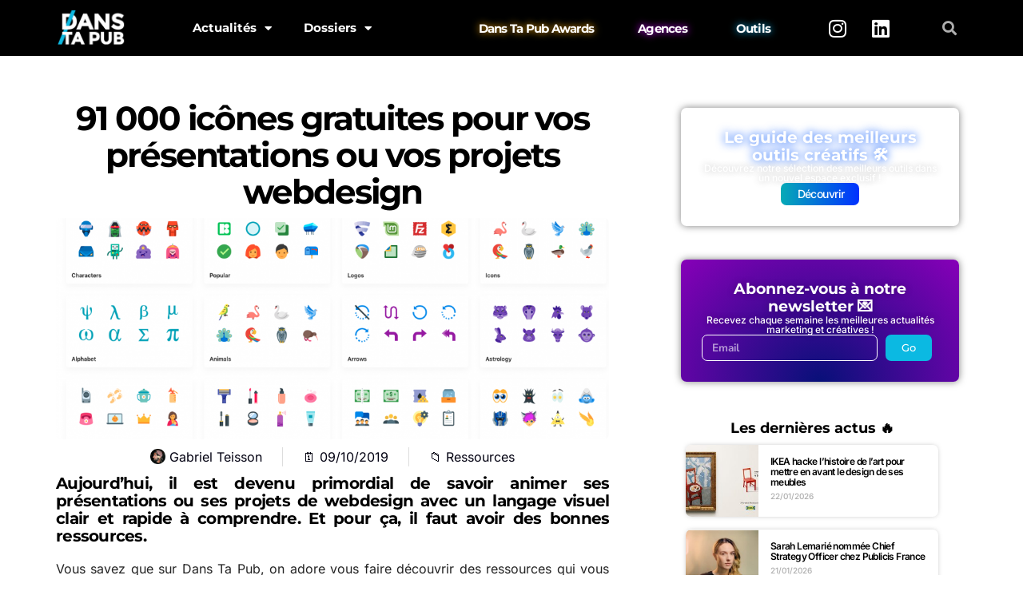

--- FILE ---
content_type: text/html; charset=UTF-8
request_url: https://www.danstapub.com/icones-gratuites-presentations-projets-webdesign/
body_size: 32997
content:
<!DOCTYPE html>
<html lang="fr-FR">
<head>
	<meta charset="UTF-8">
	<meta name="viewport" content="width=device-width, initial-scale=1.0, viewport-fit=cover" />		<meta name='robots' content='index, follow, max-image-preview:large, max-snippet:-1, max-video-preview:-1' />
	<style>img:is([sizes="auto" i], [sizes^="auto," i]) { contain-intrinsic-size: 3000px 1500px }</style>
	<!-- Google tag (gtag.js) consent mode dataLayer added by Site Kit -->
<script type="text/javascript" id="google_gtagjs-js-consent-mode-data-layer">
/* <![CDATA[ */
window.dataLayer = window.dataLayer || [];function gtag(){dataLayer.push(arguments);}
gtag('consent', 'default', {"ad_personalization":"denied","ad_storage":"denied","ad_user_data":"denied","analytics_storage":"denied","functionality_storage":"denied","security_storage":"denied","personalization_storage":"denied","region":["AT","BE","BG","CH","CY","CZ","DE","DK","EE","ES","FI","FR","GB","GR","HR","HU","IE","IS","IT","LI","LT","LU","LV","MT","NL","NO","PL","PT","RO","SE","SI","SK"],"wait_for_update":500});
window._googlesitekitConsentCategoryMap = {"statistics":["analytics_storage"],"marketing":["ad_storage","ad_user_data","ad_personalization"],"functional":["functionality_storage","security_storage"],"preferences":["personalization_storage"]};
window._googlesitekitConsents = {"ad_personalization":"denied","ad_storage":"denied","ad_user_data":"denied","analytics_storage":"denied","functionality_storage":"denied","security_storage":"denied","personalization_storage":"denied","region":["AT","BE","BG","CH","CY","CZ","DE","DK","EE","ES","FI","FR","GB","GR","HR","HU","IE","IS","IT","LI","LT","LU","LV","MT","NL","NO","PL","PT","RO","SE","SI","SK"],"wait_for_update":500};
/* ]]> */
</script>
<!-- End Google tag (gtag.js) consent mode dataLayer added by Site Kit -->

	<!-- This site is optimized with the Yoast SEO plugin v26.4 - https://yoast.com/wordpress/plugins/seo/ -->
	<title>91 000 icônes gratuites pour vos présentations ou vos projets webdesign</title>
	<link rel="canonical" href="https://www.danstapub.com/icones-gratuites-presentations-projets-webdesign/" />
	<meta property="og:locale" content="fr_FR" />
	<meta property="og:type" content="article" />
	<meta property="og:title" content="91 000 icônes gratuites pour vos présentations ou vos projets webdesign" />
	<meta property="og:description" content="Aujourd&rsquo;hui, il est devenu primordial de savoir animer ses présentations ou ses projets de webdesign avec un langage visuel clair et rapide à comprendre. Et pour ça, il faut avoir&hellip;" />
	<meta property="og:url" content="https://www.danstapub.com/icones-gratuites-presentations-projets-webdesign/" />
	<meta property="og:site_name" content="Dans Ta Pub" />
	<meta property="article:publisher" content="https://www.facebook.com/danstapub/" />
	<meta property="article:author" content="http://www.facebook.com/gteisson" />
	<meta property="article:published_time" content="2019-10-09T09:21:34+00:00" />
	<meta property="og:image" content="https://www.danstapub.com/wp-content/uploads/2019/10/Screenshot-2019-10-08-at-23.45.08.png" />
	<meta property="og:image:width" content="1555" />
	<meta property="og:image:height" content="707" />
	<meta property="og:image:type" content="image/png" />
	<meta name="author" content="Gabriel Teisson" />
	<meta name="twitter:card" content="summary_large_image" />
	<meta name="twitter:creator" content="@GabrielTeisson" />
	<meta name="twitter:site" content="@danstapub" />
	<meta name="twitter:label1" content="Écrit par" />
	<meta name="twitter:data1" content="Gabriel Teisson" />
	<meta name="twitter:label2" content="Durée de lecture estimée" />
	<meta name="twitter:data2" content="1 minute" />
	<script type="application/ld+json" class="yoast-schema-graph">{"@context":"https://schema.org","@graph":[{"@type":"Article","@id":"https://www.danstapub.com/icones-gratuites-presentations-projets-webdesign/#article","isPartOf":{"@id":"https://www.danstapub.com/icones-gratuites-presentations-projets-webdesign/"},"author":{"name":"Gabriel Teisson","@id":"https://www.danstapub.com/#/schema/person/9798f2537012ffba4ae670c38cd7d7c2"},"headline":"91 000 icônes gratuites pour vos présentations ou vos projets webdesign","datePublished":"2019-10-09T09:21:34+00:00","mainEntityOfPage":{"@id":"https://www.danstapub.com/icones-gratuites-presentations-projets-webdesign/"},"wordCount":232,"commentCount":2,"publisher":{"@id":"https://www.danstapub.com/#organization"},"image":{"@id":"https://www.danstapub.com/icones-gratuites-presentations-projets-webdesign/#primaryimage"},"thumbnailUrl":"https://www.danstapub.com/wp-content/uploads/2019/10/Screenshot-2019-10-08-at-23.45.08.png","keywords":["actualité","Icônes","Ressources"],"articleSection":["Ressources"],"inLanguage":"fr-FR","potentialAction":[{"@type":"CommentAction","name":"Comment","target":["https://www.danstapub.com/icones-gratuites-presentations-projets-webdesign/#respond"]}]},{"@type":"WebPage","@id":"https://www.danstapub.com/icones-gratuites-presentations-projets-webdesign/","url":"https://www.danstapub.com/icones-gratuites-presentations-projets-webdesign/","name":"91 000 icônes gratuites pour vos présentations ou vos projets webdesign","isPartOf":{"@id":"https://www.danstapub.com/#website"},"primaryImageOfPage":{"@id":"https://www.danstapub.com/icones-gratuites-presentations-projets-webdesign/#primaryimage"},"image":{"@id":"https://www.danstapub.com/icones-gratuites-presentations-projets-webdesign/#primaryimage"},"thumbnailUrl":"https://www.danstapub.com/wp-content/uploads/2019/10/Screenshot-2019-10-08-at-23.45.08.png","datePublished":"2019-10-09T09:21:34+00:00","breadcrumb":{"@id":"https://www.danstapub.com/icones-gratuites-presentations-projets-webdesign/#breadcrumb"},"inLanguage":"fr-FR","potentialAction":[{"@type":"ReadAction","target":["https://www.danstapub.com/icones-gratuites-presentations-projets-webdesign/"]}]},{"@type":"ImageObject","inLanguage":"fr-FR","@id":"https://www.danstapub.com/icones-gratuites-presentations-projets-webdesign/#primaryimage","url":"https://www.danstapub.com/wp-content/uploads/2019/10/Screenshot-2019-10-08-at-23.45.08.png","contentUrl":"https://www.danstapub.com/wp-content/uploads/2019/10/Screenshot-2019-10-08-at-23.45.08.png","width":1555,"height":707},{"@type":"BreadcrumbList","@id":"https://www.danstapub.com/icones-gratuites-presentations-projets-webdesign/#breadcrumb","itemListElement":[{"@type":"ListItem","position":1,"name":"Accueil","item":"https://www.danstapub.com/"},{"@type":"ListItem","position":2,"name":"91 000 icônes gratuites pour vos présentations ou vos projets webdesign"}]},{"@type":"WebSite","@id":"https://www.danstapub.com/#website","url":"https://www.danstapub.com/","name":"Dans Ta Pub","description":"Blog publicité, marketing, digital, création","publisher":{"@id":"https://www.danstapub.com/#organization"},"potentialAction":[{"@type":"SearchAction","target":{"@type":"EntryPoint","urlTemplate":"https://www.danstapub.com/?s={search_term_string}"},"query-input":{"@type":"PropertyValueSpecification","valueRequired":true,"valueName":"search_term_string"}}],"inLanguage":"fr-FR"},{"@type":"Organization","@id":"https://www.danstapub.com/#organization","name":"Dans Ta Pub","url":"https://www.danstapub.com/","logo":{"@type":"ImageObject","inLanguage":"fr-FR","@id":"https://www.danstapub.com/#/schema/logo/image/","url":"https://www.danstapub.com/wp-content/uploads/2025/04/04_LOGO-NOIR.png","contentUrl":"https://www.danstapub.com/wp-content/uploads/2025/04/04_LOGO-NOIR.png","width":792,"height":458,"caption":"Dans Ta Pub"},"image":{"@id":"https://www.danstapub.com/#/schema/logo/image/"},"sameAs":["https://www.facebook.com/danstapub/","https://x.com/danstapub","https://www.instagram.com/danstapub/","https://www.linkedin.com/company/dans-ta-pub","https://fr.pinterest.com/danstapub/","https://www.youtube.com/user/DansTaPub"]},{"@type":"Person","@id":"https://www.danstapub.com/#/schema/person/9798f2537012ffba4ae670c38cd7d7c2","name":"Gabriel Teisson","image":{"@type":"ImageObject","inLanguage":"fr-FR","@id":"https://www.danstapub.com/#/schema/person/image/","url":"https://secure.gravatar.com/avatar/10b9bd14c2b32d6219d1a0097d5c60f1281e39c0368e73bf9217269b034eb914?s=96&d=mm&r=g","contentUrl":"https://secure.gravatar.com/avatar/10b9bd14c2b32d6219d1a0097d5c60f1281e39c0368e73bf9217269b034eb914?s=96&d=mm&r=g","caption":"Gabriel Teisson"},"description":"Fondateur de Dans Ta Pub. Je scanne le web à la recherche de nouveaux usages créatifs et marketing 🕵️‍♂️","sameAs":["http://www.danstapub.com","http://www.facebook.com/gteisson","https://www.instagram.com/gabrielteisson/","https://www.linkedin.com/in/gabriel-teisson-23024a67/","https://x.com/GabrielTeisson","http://www.youtube.com/channel/DansTaPub"],"url":"https://www.danstapub.com/author/exokarnpsg/"}]}</script>
	<!-- / Yoast SEO plugin. -->


<link rel='dns-prefetch' href='//secure.gravatar.com' />
<link rel='dns-prefetch' href='//www.googletagmanager.com' />
<link rel='dns-prefetch' href='//stats.wp.com' />
<link rel='dns-prefetch' href='//fonts.googleapis.com' />
<link rel='dns-prefetch' href='//widgets.wp.com' />
<link rel='dns-prefetch' href='//pagead2.googlesyndication.com' />
<link rel='preconnect' href='//c0.wp.com' />
<link rel="alternate" type="application/rss+xml" title="Dans Ta Pub &raquo; Flux" href="https://www.danstapub.com/feed/" />
<link rel="alternate" type="application/rss+xml" title="Dans Ta Pub &raquo; Flux des commentaires" href="https://www.danstapub.com/comments/feed/" />
<link rel="alternate" type="application/rss+xml" title="Dans Ta Pub &raquo; 91 000 icônes gratuites pour vos présentations ou vos projets webdesign Flux des commentaires" href="https://www.danstapub.com/icones-gratuites-presentations-projets-webdesign/feed/" />
<link rel='stylesheet' id='wp-block-library-css' href='https://c0.wp.com/c/6.8.3/wp-includes/css/dist/block-library/style.min.css' type='text/css' media='all' />
<style id='classic-theme-styles-inline-css' type='text/css'>
/*! This file is auto-generated */
.wp-block-button__link{color:#fff;background-color:#32373c;border-radius:9999px;box-shadow:none;text-decoration:none;padding:calc(.667em + 2px) calc(1.333em + 2px);font-size:1.125em}.wp-block-file__button{background:#32373c;color:#fff;text-decoration:none}
</style>
<link rel='stylesheet' id='mediaelement-css' href='https://c0.wp.com/c/6.8.3/wp-includes/js/mediaelement/mediaelementplayer-legacy.min.css' type='text/css' media='all' />
<link rel='stylesheet' id='wp-mediaelement-css' href='https://c0.wp.com/c/6.8.3/wp-includes/js/mediaelement/wp-mediaelement.min.css' type='text/css' media='all' />
<style id='jetpack-sharing-buttons-style-inline-css' type='text/css'>
.jetpack-sharing-buttons__services-list{display:flex;flex-direction:row;flex-wrap:wrap;gap:0;list-style-type:none;margin:5px;padding:0}.jetpack-sharing-buttons__services-list.has-small-icon-size{font-size:12px}.jetpack-sharing-buttons__services-list.has-normal-icon-size{font-size:16px}.jetpack-sharing-buttons__services-list.has-large-icon-size{font-size:24px}.jetpack-sharing-buttons__services-list.has-huge-icon-size{font-size:36px}@media print{.jetpack-sharing-buttons__services-list{display:none!important}}.editor-styles-wrapper .wp-block-jetpack-sharing-buttons{gap:0;padding-inline-start:0}ul.jetpack-sharing-buttons__services-list.has-background{padding:1.25em 2.375em}
</style>
<link rel='stylesheet' id='csco-block-posts-sidebar-style-css' href='https://www.danstapub.com/wp-content/themes/authentic/css/blocks/posts-sidebar.css?ver=1598099181' type='text/css' media='all' />
<link rel='stylesheet' id='csco-block-twitter-slider-style-css' href='https://www.danstapub.com/wp-content/themes/authentic/css/blocks/twitter-slider.css?ver=1598099181' type='text/css' media='all' />
<link rel='stylesheet' id='csco-block-tiles-style-css' href='https://www.danstapub.com/wp-content/themes/authentic/css/blocks/tiles.css?ver=1598099181' type='text/css' media='all' />
<link rel='stylesheet' id='csco-block-horizontal-tiles-style-css' href='https://www.danstapub.com/wp-content/themes/authentic/css/blocks/horizontal-tiles.css?ver=1598099181' type='text/css' media='all' />
<link rel='stylesheet' id='csco-block-full-style-css' href='https://www.danstapub.com/wp-content/themes/authentic/css/blocks/full.css?ver=1598099181' type='text/css' media='all' />
<link rel='stylesheet' id='csco-block-slider-style-css' href='https://www.danstapub.com/wp-content/themes/authentic/css/blocks/slider.css?ver=1598099181' type='text/css' media='all' />
<link rel='stylesheet' id='csco-block-carousel-style-css' href='https://www.danstapub.com/wp-content/themes/authentic/css/blocks/carousel.css?ver=1598099181' type='text/css' media='all' />
<link rel='stylesheet' id='csco-block-wide-style-css' href='https://www.danstapub.com/wp-content/themes/authentic/css/blocks/wide.css?ver=1598099181' type='text/css' media='all' />
<link rel='stylesheet' id='csco-block-narrow-style-css' href='https://www.danstapub.com/wp-content/themes/authentic/css/blocks/narrow.css?ver=1598099181' type='text/css' media='all' />
<style id='global-styles-inline-css' type='text/css'>
:root{--wp--preset--aspect-ratio--square: 1;--wp--preset--aspect-ratio--4-3: 4/3;--wp--preset--aspect-ratio--3-4: 3/4;--wp--preset--aspect-ratio--3-2: 3/2;--wp--preset--aspect-ratio--2-3: 2/3;--wp--preset--aspect-ratio--16-9: 16/9;--wp--preset--aspect-ratio--9-16: 9/16;--wp--preset--color--black: #000000;--wp--preset--color--cyan-bluish-gray: #abb8c3;--wp--preset--color--white: #ffffff;--wp--preset--color--pale-pink: #f78da7;--wp--preset--color--vivid-red: #cf2e2e;--wp--preset--color--luminous-vivid-orange: #ff6900;--wp--preset--color--luminous-vivid-amber: #fcb900;--wp--preset--color--light-green-cyan: #7bdcb5;--wp--preset--color--vivid-green-cyan: #00d084;--wp--preset--color--pale-cyan-blue: #8ed1fc;--wp--preset--color--vivid-cyan-blue: #0693e3;--wp--preset--color--vivid-purple: #9b51e0;--wp--preset--gradient--vivid-cyan-blue-to-vivid-purple: linear-gradient(135deg,rgba(6,147,227,1) 0%,rgb(155,81,224) 100%);--wp--preset--gradient--light-green-cyan-to-vivid-green-cyan: linear-gradient(135deg,rgb(122,220,180) 0%,rgb(0,208,130) 100%);--wp--preset--gradient--luminous-vivid-amber-to-luminous-vivid-orange: linear-gradient(135deg,rgba(252,185,0,1) 0%,rgba(255,105,0,1) 100%);--wp--preset--gradient--luminous-vivid-orange-to-vivid-red: linear-gradient(135deg,rgba(255,105,0,1) 0%,rgb(207,46,46) 100%);--wp--preset--gradient--very-light-gray-to-cyan-bluish-gray: linear-gradient(135deg,rgb(238,238,238) 0%,rgb(169,184,195) 100%);--wp--preset--gradient--cool-to-warm-spectrum: linear-gradient(135deg,rgb(74,234,220) 0%,rgb(151,120,209) 20%,rgb(207,42,186) 40%,rgb(238,44,130) 60%,rgb(251,105,98) 80%,rgb(254,248,76) 100%);--wp--preset--gradient--blush-light-purple: linear-gradient(135deg,rgb(255,206,236) 0%,rgb(152,150,240) 100%);--wp--preset--gradient--blush-bordeaux: linear-gradient(135deg,rgb(254,205,165) 0%,rgb(254,45,45) 50%,rgb(107,0,62) 100%);--wp--preset--gradient--luminous-dusk: linear-gradient(135deg,rgb(255,203,112) 0%,rgb(199,81,192) 50%,rgb(65,88,208) 100%);--wp--preset--gradient--pale-ocean: linear-gradient(135deg,rgb(255,245,203) 0%,rgb(182,227,212) 50%,rgb(51,167,181) 100%);--wp--preset--gradient--electric-grass: linear-gradient(135deg,rgb(202,248,128) 0%,rgb(113,206,126) 100%);--wp--preset--gradient--midnight: linear-gradient(135deg,rgb(2,3,129) 0%,rgb(40,116,252) 100%);--wp--preset--font-size--small: 13px;--wp--preset--font-size--medium: 20px;--wp--preset--font-size--large: 36px;--wp--preset--font-size--x-large: 42px;--wp--preset--spacing--20: 0.44rem;--wp--preset--spacing--30: 0.67rem;--wp--preset--spacing--40: 1rem;--wp--preset--spacing--50: 1.5rem;--wp--preset--spacing--60: 2.25rem;--wp--preset--spacing--70: 3.38rem;--wp--preset--spacing--80: 5.06rem;--wp--preset--shadow--natural: 6px 6px 9px rgba(0, 0, 0, 0.2);--wp--preset--shadow--deep: 12px 12px 50px rgba(0, 0, 0, 0.4);--wp--preset--shadow--sharp: 6px 6px 0px rgba(0, 0, 0, 0.2);--wp--preset--shadow--outlined: 6px 6px 0px -3px rgba(255, 255, 255, 1), 6px 6px rgba(0, 0, 0, 1);--wp--preset--shadow--crisp: 6px 6px 0px rgba(0, 0, 0, 1);}:where(.is-layout-flex){gap: 0.5em;}:where(.is-layout-grid){gap: 0.5em;}body .is-layout-flex{display: flex;}.is-layout-flex{flex-wrap: wrap;align-items: center;}.is-layout-flex > :is(*, div){margin: 0;}body .is-layout-grid{display: grid;}.is-layout-grid > :is(*, div){margin: 0;}:where(.wp-block-columns.is-layout-flex){gap: 2em;}:where(.wp-block-columns.is-layout-grid){gap: 2em;}:where(.wp-block-post-template.is-layout-flex){gap: 1.25em;}:where(.wp-block-post-template.is-layout-grid){gap: 1.25em;}.has-black-color{color: var(--wp--preset--color--black) !important;}.has-cyan-bluish-gray-color{color: var(--wp--preset--color--cyan-bluish-gray) !important;}.has-white-color{color: var(--wp--preset--color--white) !important;}.has-pale-pink-color{color: var(--wp--preset--color--pale-pink) !important;}.has-vivid-red-color{color: var(--wp--preset--color--vivid-red) !important;}.has-luminous-vivid-orange-color{color: var(--wp--preset--color--luminous-vivid-orange) !important;}.has-luminous-vivid-amber-color{color: var(--wp--preset--color--luminous-vivid-amber) !important;}.has-light-green-cyan-color{color: var(--wp--preset--color--light-green-cyan) !important;}.has-vivid-green-cyan-color{color: var(--wp--preset--color--vivid-green-cyan) !important;}.has-pale-cyan-blue-color{color: var(--wp--preset--color--pale-cyan-blue) !important;}.has-vivid-cyan-blue-color{color: var(--wp--preset--color--vivid-cyan-blue) !important;}.has-vivid-purple-color{color: var(--wp--preset--color--vivid-purple) !important;}.has-black-background-color{background-color: var(--wp--preset--color--black) !important;}.has-cyan-bluish-gray-background-color{background-color: var(--wp--preset--color--cyan-bluish-gray) !important;}.has-white-background-color{background-color: var(--wp--preset--color--white) !important;}.has-pale-pink-background-color{background-color: var(--wp--preset--color--pale-pink) !important;}.has-vivid-red-background-color{background-color: var(--wp--preset--color--vivid-red) !important;}.has-luminous-vivid-orange-background-color{background-color: var(--wp--preset--color--luminous-vivid-orange) !important;}.has-luminous-vivid-amber-background-color{background-color: var(--wp--preset--color--luminous-vivid-amber) !important;}.has-light-green-cyan-background-color{background-color: var(--wp--preset--color--light-green-cyan) !important;}.has-vivid-green-cyan-background-color{background-color: var(--wp--preset--color--vivid-green-cyan) !important;}.has-pale-cyan-blue-background-color{background-color: var(--wp--preset--color--pale-cyan-blue) !important;}.has-vivid-cyan-blue-background-color{background-color: var(--wp--preset--color--vivid-cyan-blue) !important;}.has-vivid-purple-background-color{background-color: var(--wp--preset--color--vivid-purple) !important;}.has-black-border-color{border-color: var(--wp--preset--color--black) !important;}.has-cyan-bluish-gray-border-color{border-color: var(--wp--preset--color--cyan-bluish-gray) !important;}.has-white-border-color{border-color: var(--wp--preset--color--white) !important;}.has-pale-pink-border-color{border-color: var(--wp--preset--color--pale-pink) !important;}.has-vivid-red-border-color{border-color: var(--wp--preset--color--vivid-red) !important;}.has-luminous-vivid-orange-border-color{border-color: var(--wp--preset--color--luminous-vivid-orange) !important;}.has-luminous-vivid-amber-border-color{border-color: var(--wp--preset--color--luminous-vivid-amber) !important;}.has-light-green-cyan-border-color{border-color: var(--wp--preset--color--light-green-cyan) !important;}.has-vivid-green-cyan-border-color{border-color: var(--wp--preset--color--vivid-green-cyan) !important;}.has-pale-cyan-blue-border-color{border-color: var(--wp--preset--color--pale-cyan-blue) !important;}.has-vivid-cyan-blue-border-color{border-color: var(--wp--preset--color--vivid-cyan-blue) !important;}.has-vivid-purple-border-color{border-color: var(--wp--preset--color--vivid-purple) !important;}.has-vivid-cyan-blue-to-vivid-purple-gradient-background{background: var(--wp--preset--gradient--vivid-cyan-blue-to-vivid-purple) !important;}.has-light-green-cyan-to-vivid-green-cyan-gradient-background{background: var(--wp--preset--gradient--light-green-cyan-to-vivid-green-cyan) !important;}.has-luminous-vivid-amber-to-luminous-vivid-orange-gradient-background{background: var(--wp--preset--gradient--luminous-vivid-amber-to-luminous-vivid-orange) !important;}.has-luminous-vivid-orange-to-vivid-red-gradient-background{background: var(--wp--preset--gradient--luminous-vivid-orange-to-vivid-red) !important;}.has-very-light-gray-to-cyan-bluish-gray-gradient-background{background: var(--wp--preset--gradient--very-light-gray-to-cyan-bluish-gray) !important;}.has-cool-to-warm-spectrum-gradient-background{background: var(--wp--preset--gradient--cool-to-warm-spectrum) !important;}.has-blush-light-purple-gradient-background{background: var(--wp--preset--gradient--blush-light-purple) !important;}.has-blush-bordeaux-gradient-background{background: var(--wp--preset--gradient--blush-bordeaux) !important;}.has-luminous-dusk-gradient-background{background: var(--wp--preset--gradient--luminous-dusk) !important;}.has-pale-ocean-gradient-background{background: var(--wp--preset--gradient--pale-ocean) !important;}.has-electric-grass-gradient-background{background: var(--wp--preset--gradient--electric-grass) !important;}.has-midnight-gradient-background{background: var(--wp--preset--gradient--midnight) !important;}.has-small-font-size{font-size: var(--wp--preset--font-size--small) !important;}.has-medium-font-size{font-size: var(--wp--preset--font-size--medium) !important;}.has-large-font-size{font-size: var(--wp--preset--font-size--large) !important;}.has-x-large-font-size{font-size: var(--wp--preset--font-size--x-large) !important;}
:where(.wp-block-post-template.is-layout-flex){gap: 1.25em;}:where(.wp-block-post-template.is-layout-grid){gap: 1.25em;}
:where(.wp-block-columns.is-layout-flex){gap: 2em;}:where(.wp-block-columns.is-layout-grid){gap: 2em;}
:root :where(.wp-block-pullquote){font-size: 1.5em;line-height: 1.6;}
</style>
<link rel='stylesheet' id='407546b280492808ed3dbbdd60d3a04b-css' href='//fonts.googleapis.com/css?family=Nunito+Sans%3Aregular&#038;ver=6.2.1' type='text/css' media='all' />
<link rel='stylesheet' id='be8dbc64a71b02d4ebc414fc9b596ec9-css' href='//fonts.googleapis.com/css?family=Nunito+Sans%3A300&#038;ver=6.2.1' type='text/css' media='all' />
<link rel='stylesheet' id='3bac87d64d97e96d0e935628a9383379-css' href='//fonts.googleapis.com/css?family=Montserrat&#038;ver=6.2.1' type='text/css' media='all' />
<link rel='stylesheet' id='cca7a1e8cbdedf0b4cebaad450abffaf-css' href='//fonts.googleapis.com/css?family=Montserrat%3A700&#038;ver=6.2.1' type='text/css' media='all' />
<link rel='stylesheet' id='376db17254fb7def71c704a3ccc30ad6-css' href='//fonts.googleapis.com/css?family=Montserrat%3A600&#038;ver=6.2.1' type='text/css' media='all' />
<link rel='stylesheet' id='4fa207ac6f1cb349c1d19111d15fc36d-css' href='//fonts.googleapis.com/css?family=Montserrat%3A500&#038;ver=6.2.1' type='text/css' media='all' />
<link rel='stylesheet' id='812e2d89f7f10497b96f8f880557912d-css' href='//fonts.googleapis.com/css?family=Montserrat%3A300&#038;ver=6.2.1' type='text/css' media='all' />
<link rel='stylesheet' id='csco-styles-css' href='https://www.danstapub.com/wp-content/themes/authentic/style.css?ver=6.2.1' type='text/css' media='all' />
<style id='csco-styles-inline-css' type='text/css'>
body, .offcanvas, #search, input[type=search], input[type=text], input[type=number], input[type=email], input[type=tel], input[type=password], textarea, .form-control, .pk-card, .pagination-content, .adp-popup-type-content .adp-popup-container{background-color:#ffffff;}.entry-content .pk-block-bg-inverse, .pk-dropcap-bg-inverse:first-letter, .entry-content .has-drop-cap.is-cnvs-dropcap-bg-dark:first-letter{color:#ffffff!important;}body, input[type=search], input[type=text], input[type=number], input[type=email], input[type=tel], input[type=password], textarea, .abr-reviews-posts .abr-review-meta{color:#777777;}blockquote cite, figcaption, .wp-caption-text, .wp-block-gallery .blocks-gallery-item figcaption, .wp-block-image figcaption, .wp-block-audio figcaption, .wp-block-embed figcaption, .wp-block-pullquote cite, .wp-block-pullquote footer, .wp-block-pullquote .wp-block-pullquote__citation, .wp-block-quote cite, label, .text-small, .comment-metadata, .logged-in-as, .post-categories, .post-count, .product-count, .post-meta, .entry-content figcaption, .post-media figcaption, .post-tags, .sub-title, .tagcloud, .timestamp, #wp-calendar caption, .comment-metadata a, .comment-metadata, .widget_rss ul li cite, .widget_rss ul li .rss-date, .pk-widget-about .pk-about-small, .pk-share-buttons-total .pk-share-buttons-count, .pk-share-buttons-post-loop .pk-share-buttons-count, .pk-share-buttons-block-posts .pk-share-buttons-count, .pk-share-buttons-post-sidebar .pk-share-buttons-count, .pk-share-buttons-post-loop .pk-share-buttons-link:hover .pk-share-buttons-count, .pk-share-buttons-block-posts .pk-share-buttons-link:hover .pk-share-buttons-count, .pk-share-buttons-post-sidebar .pk-share-buttons-link:hover .pk-share-buttons-count, .title-share, .pk-social-links-template-default .pk-social-links-label, .pk-social-links-wrap .pk-social-links-label, .pk-color-secondary, .pk-twitter-default .pk-twitter-tweet:before, .cs-meet-team .pk-social-links-link, .abr-post-review .abr-review-score .abr-review-subtext .abr-data-label{color:#262626;}.owl-dot span, .abr-post-review .abr-review-score .abr-review-subtext .abr-data-info{background-color:#262626;}.entry-content p > code, a, #search .close, .button-link, .pk-share-buttons-total .pk-share-buttons-label, .pk-share-buttons-total .pk-share-buttons-title, .pk-social-links-wrap .pk-social-links-count, .pk-nav-tabs .pk-nav-link, .pk-nav-tabs .pk-nav-link.pk-active, .pk-tabs .pk-nav-pills .pk-nav-link, .pk-block-social-links .pk-social-links-link, .pk-block-social-links .pk-social-links-title, .pk-social-links-scheme-light .pk-social-links-link, .pk-social-links-scheme-light .pk-social-links-title, .pk-social-links-scheme-bold .pk-social-links-title, .pk-social-links-scheme-bold-rounded .pk-social-links-title, .pk-share-buttons-scheme-default .pk-share-buttons-link, .pk-share-buttons-after-post.pk-share-buttons-scheme-default .pk-share-buttons-link:not(:hover), .pk-share-buttons-before-post.pk-share-buttons-scheme-default .pk-share-buttons-link:not(:hover), .pk-toc ol > li:before, ol.pk-list-styled > li:before, h2.pk-heading-numbered:before, .pk-card-header a, .pk-twitter-info a, .pk-instagram-username a, .pk-social-links-template-default .pk-social-links-link, .pk-widget-contributors .pk-social-links-link, .cs-list-articles > li > a, .pk-block-contributors .author-name a, .edit-post-visual-editor.editor-styles-wrapper .pk-author-posts-single a, .pk-twitter-content a, .pk-block-author .pk-widget-author-container:not(.pk-bg-overlay) .pk-author-title a, .pk-share-buttons-scheme-simple-light .pk-share-buttons-link, .pk-share-buttons-scheme-simple-light .pk-share-buttons-count, .is-style-pk-share-buttons-simple-light .pk-share-buttons-link, .is-style-pk-share-buttons-simple-light .pk-share-buttons-link .pk-share-buttons-count, .is-style-pk-share-buttons-default .pk-share-buttons-link:not(hover), ol.is-style-cnvs-list-styled > li:before, h2.is-style-cnvs-heading-numbered:before, .cnvs-block-collapsible .cnvs-block-collapsible-title h6 a{color:#000000;}.owl-dot.active span{background-color:#000000;}a:hover, .button-link:hover, #search .close:hover, .pk-social-links-scheme-light:not(.pk-social-links-scheme-light-bg) .pk-social-links-link:hover .pk-social-links-title, .is-style-pk-social-links-bold .pk-social-links-link:hover .pk-social-links-title, .pk-social-links-scheme-bold .pk-social-links-link:hover .pk-social-links-title, .is-style-pk-social-links-bold-rounded .pk-social-links-link:hover .pk-social-links-title, .pk-social-links-scheme-bold-rounded .pk-social-links-link:hover .pk-social-links-title, .pk-nav-tabs .pk-nav-link:not(.pk-active):focus, .pk-nav-tabs .pk-nav-link:not(.pk-active):hover, .pk-card-header a:hover, .pk-twitter-info a:hover, .pk-instagram-username a:hover, .pk-widget-contributors .pk-social-links-link:hover, .cs-list-articles > li > a:hover, .pk-block-contributors .author-name a:hover, .edit-post-visual-editor.editor-styles-wrapper .pk-author-posts-single a:hover, .pk-twitter-content a:hover, .pk-block-author .pk-widget-author-container:not(.pk-bg-overlay) .pk-author-title a:hover, .cnvs-block-collapsible .cnvs-block-collapsible-title h6 a:hover{color:#0bb9e2;}.wp-block-separator{color:#eeeeee;}hr, .wp-block-separator:not(.is-style-dots), .wp-block-pullquote:not([style*="border-color"]), .entry-content .table-bordered th, .entry-content .table-bordered td, section.widget .widget-wrap, .form-control, input[type=search], input[type=text], input[type=number], input[type=email], input[type=tel], input[type=password], textarea, select, .pk-collapsibles .pk-card, .post-archive .archive-compact .post-masonry, .post-archive .archive-compact .post-grid, .post-archive .archive-compact.archive-masonry section.widget, .post-archive .archive-compact.archive-grid section.widget, .archive-list section.widget .widget-wrap, .archive-standard section.widget .widget-wrap, .sidebar-offcanvas .widget, .pk-nav-tabs .pk-nav-link, .pk-collapsibles .pk-card + .pk-card, .cnvs-block-tabs .cnvs-block-tabs-buttons .cnvs-block-tabs-button a, .cnvs-block-collapsibles .cnvs-block-collapsible, .abr-reviews-posts .abr-post-item{border-color:#eeeeee;}hr, .entry-content table th, .entry-content table td, .entry-content table tbody + tbody, .header-enabled .navbar-primary:not(.sticky-nav-slide) .navbar, .navigation.comment-navigation, .site-main > article > .post-author, .post-main .post-author, .comment-body + .comment-respond, .comment-list + .comment-respond, .comment-list article, .comment-list .pingback, .comment-list .trackback, .post-standard:not(.post-featured) + .post-standard:not(.post-featured), .archive-first + .archive-list, .single .section-carousel, .widget_nav_menu .menu > .menu-item:not(:first-child), .widget_pages li:not(:first-child) a, .widget_meta li:not(:first-child) a, .widget_categories > ul > li:not(:first-child), .widget_archive > ul > li:not(:first-child), .widget_categories .widget-wrap > ul > li:not(:first-child), .widget_archive .widget-wrap > ul > li:not(:first-child), .widget_recent_comments li:not(:first-child), .widget_recent_entries li:not(:first-child), #wp-calendar tbody td, .navigation.pagination, .navigation.pagination + .post-tags, .fb-comments, .post-tags, .page-header-simple .page-header + .post-archive, .section-grid + .site-content > .cs-container:before, .archive-pagination:not(:empty), .post-list:not(.post-featured) + .post-list:not(.post-featured), .post-list + .post, .post + .post-list, .cs-meet-team .cs-author .cs-author-posts, .pk-widget-contributors .pk-author-item, .pk-toc:not(:first-child), .pk-inline-posts:not(:first-child), .cnvs-block-toc:not(:first-child){border-top-color:#eeeeee;}.entry-content thead th, .navbar-primary:not(.sticky-nav-slide) .navbar, .sticky-nav-slide, .topbar, .navbar-offcanvas, .navigation.comment-navigation, .widget_rss ul li, .searchwp-live-search-results.searchwp-live-search-results-showing .searchwp-live-search-result:not(:last-child) a, .pk-separator, .pk-toc:not(:last-child), .pk-inline-posts:not(:last-child), .cnvs-block-tabs.cnvs-block-tabs-vertical .cnvs-block-tabs-buttons .cnvs-block-tabs-button-active a, .cnvs-block-toc:not(:last-child){border-bottom-color:#eeeeee;}.pk-nav-tabs .pk-nav-link:not(.pk-active):focus, .pk-nav-tabs .pk-nav-link:not(.pk-active):hover{background-color:#eeeeee;}.wp-block-separator.is-style-dots:before{color:#eeeeee;}.entry-content p > code, .site-main .pk-subscribe-form-wrap, .post-comments, .archive-list .pk-subscribe-form-wrap, .archive-full .pk-subscribe-form-wrap, .entry-content .pk-dropcap-bg-inverse:first-letter, .entry-content .pk-dropcap-bg-light:first-letter, .entry-content .pk-block-bg-inverse, .entry-content .pk-block-bg-light, .basic_mailchimp_widget, .pk-twitter-slider, .pk-card-header, .pk-share-buttons-after-post.pk-share-buttons-scheme-default .pk-share-buttons-link, .pk-share-buttons-before-post.pk-share-buttons-scheme-default .pk-share-buttons-link, .pk-toc ol > li:before, ol.pk-list-styled > li:before, .pk-social-links-scheme-light-bg .pk-social-links-link, .is-style-pk-social-links-light-bg .pk-social-links-link, h2.pk-heading-numbered:before, .entry-content .table-bordered th, .entry-content .table-striped tbody tr:nth-of-type(odd), .wp-block-code, .wp-block-verse, .wp-block-preformatted, .is-style-pk-share-buttons-default .pk-share-buttons-link:not(hover), .is-style-pk-share-buttons-bold .pk-share-buttons-link, .cnvs-block-twitter-layout-slider, .entry-content .has-drop-cap:first-letter, ol.is-style-cnvs-list-styled > li:before, h2.is-style-cnvs-heading-numbered:before, .wp-block-group.is-style-cnvs-block-bg-light{background-color:#f8f8f8;}.cnvs-block-collapsible-title{background-color:#f8f8f8;}h1, h2, h3, h4, h5, h6, .comment .fn, #search input[type="search"], .entry-content .table-bordered th, .wp-block-table td strong, .abr-post-review .abr-review-name, .abr-post-review .abr-review-text, .abr-reviews-posts .abr-review-number{color:#000000;}#search input[type="search"]:-ms-input-placeholder{color:#000000;}#search input[type="search"]:-moz-placeholder{color:#000000;}#search input[type="search"]::-webkit-input-placeholder{color:#000000;}h1 a, h2 a, h3 a, h4 a, h5 a, h6 a, .comment .fn a, .cnvs-block-posts-sidebar:not(.cnvs-block-posts-sidebar-slider) .entry-title a, .pk-widget-posts:not(.pk-widget-posts-template-slider) .entry-title a{color:#000000;}h1 a:hover, h2 a:hover, h3 a:hover, h4 a:hover, h5 a:hover, h6 a:hover, .comment .fn a:hover, .cnvs-block-posts-sidebar:not(.cnvs-block-posts-sidebar-slider) .entry-title a:hover, .pk-widget-posts:not(.pk-widget-posts-template-slider) .entry-title a:hover{color:#0bb9e2;}.wp-block-button .wp-block-button__link:not(.has-background), .button-primary, .overlay-inner a.button-primary, .header-light .button-primary, .wp-block-search .wp-block-search__button, .post-number, .post-pagination .post-more .button, .pk-button-primary, .pk-author-button, .pk-about-button, .pk-instagram-follow, .pk-twitter-follow, .pk-subscribe-submit, .pk-badge-primary, .pk-featured-categories-vertical-list .pk-featured-count, .adp-button-primary{color:#eeeeee;}.pk-pin-it{color:#eeeeee!important;}.wp-block-button .wp-block-button__link:not(.has-background):hover, .button-primary:hover, .button-primary:active, .button-primary:focus, .button-primary:not([disabled]):not(.disabled).active, .button-primary:not([disabled]):not(.disabled):active, .overlay-inner a.button-primary:hover, .overlay-inner a.button-primary:active, .overlay-inner a.button-primary:focus, .overlay-inner a.button-primary:not([disabled]):not(.disabled).active, .overlay-inner a.button-primary:not([disabled]):not(.disabled):active, .header-light .button-primary:hover, .header-light .button-primary:active, .header-light .button-primary:focus, .header-light .button-primary:not([disabled]):not(.disabled).active, .header-light .button-primary:not([disabled]):not(.disabled):active, .wp-block-search .wp-block-search__button:hover, .post-pagination .post-more .button:hover, .pk-button-primary:not(:disabled):not(.disabled):active, .pk-button-primary:focus, .pk-button-primary:hover, .pk-button-primary:focus, .pk-button-primary:active, .pk-author-button:hover, .pk-about-button:hover, .pk-instagram-follow:hover, .pk-twitter-follow:hover, .pk-subscribe-submit:hover, .adp-button-primary:hover, .adp-button-primary:focus{color:#FFFFFF;}.pk-pin-it:hover{color:#FFFFFF!important;background-color:#000000!important;}.wp-block-button .wp-block-button__link:not(.has-background), .button-primary, .overlay-inner a.button-primary, .header-light .button-primary, .wp-block-search .wp-block-search__button, .post-number, .pk-tabs .pk-nav-pills .pk-nav-link.pk-active, .pk-tabs .pk-nav-pills .pk-nav-link.pk-active:focus, .pk-tabs  .pk-nav-pills .pk-tabs .pk-nav-pills .pk-nav-link.pk-active:hover, .pk-button-primary, .pk-author-button, .pk-about-button, .pk-instagram-follow, .pk-twitter-follow, .pk-subscribe-submit, .pk-badge-primary, .pk-featured-categories-vertical-list .pk-featured-count, .cnvs-block-tabs.is-style-cnvs-block-tabs-pills .cnvs-block-tabs-buttons .cnvs-block-tabs-button.cnvs-block-tabs-button-active a, .cnvs-block-tabs.is-style-cnvs-block-tabs-pills .cnvs-block-tabs-buttons .cnvs-block-tabs-button.cnvs-block-tabs-button-active a:focus, .cnvs-block-tabs.is-style-cnvs-block-tabs-pills .cnvs-block-tabs-buttons .cnvs-block-tabs-button.cnvs-block-tabs-button-active a:hover, .adp-button-primary{background-color:#000000;}.pk-bg-primary, .pk-pin-it{background-color:#000000!important;}.post-tags a:focus, .post-tags a:hover, .tagcloud a:focus, .tagcloud a:hover, .wp-block-button .wp-block-button__link:not(.has-background):hover, .button-primary:hover, .button-primary:active, .button-primary:focus, .button-primary:not([disabled]):not(.disabled).active, .button-primary:not([disabled]):not(.disabled):active, .overlay-inner a.button-primary:hover, .overlay-inner a.button-primary:active, .overlay-inner a.button-primary:focus, .overlay-inner a.button-primary:not([disabled]):not(.disabled).active, .overlay-inner a.button-primary:not([disabled]):not(.disabled):active, .header-light .button-primary:hover, .header-light .button-primary:active, .header-light .button-primary:focus, .header-light .button-primary:not([disabled]):not(.disabled).active, .header-light .button-primary:not([disabled]):not(.disabled):active, .wp-block-search .wp-block-search__button:hover, .pk-button-primary:not(:disabled):not(.disabled):active, .pk-button-primary:hover, .pk-button-primary:active, .pk-button-primary:focus, .pk-author-button:hover, .pk-about-button:hover, .pk-instagram-follow:hover, .pk-twitter-follow:hover, .pk-subscribe-submit:hover, .adp-button-primary:hover, .adp-button-primary:focus{background-color:#000000;}.button-secondary, .pk-button-secondary{color:#A0A0A0!important;background-color:#EEEEEE;}.button-secondary:hover, .button-secondary:active, .button-secondary:focus, .pk-button-secondary:hover, .pk-button-secondary:active, .pk-button-secondary:focus{color:#000000!important;background-color:#F8F8F8;}.site-title{color:#000000;}.site-title:hover{color:#A0A0A0;}.site-description{color:#A0A0A0;}.navbar-primary{background-color:rgba(0,0,0,0.97);}.navbar-primary:not(.sticky-nav-slide) .navbar, .sticky-nav-slide{border-bottom-width:1px;border-bottom-style:solid;}.navbar-primary a, .navbar-primary button, .navbar-primary .navbar-nav > li > a{color:#ffffff;}.navbar-primary a:hover, .navbar-primary button:hover, .navbar-primary .navbar-nav > li > a:focus, .navbar-primary .navbar-nav > li > a:hover, .navbar-primary .navbar-nav > li.current-menu-parent > a, .navbar-primary .navbar-nav > li.current-nav-item > a, .site-submenu:hover .navbar-widgets-btn{color:#a0a0a0;}.navbar-nav .sub-menu{background-color:#000000;}.navbar-nav .sub-menu > li > a, .navbar-nav .cs-mm-categories > li > a, .navbar-nav .menu-columns > .sub-menu > li > a:hover, .mega-menu-item .entry-title a{color:#ffffff;}.navbar-nav .sub-menu > li > a:hover, .navbar-nav .sub-menu > li > a:focus, .navbar-nav .sub-menu > li > a:active, .navbar-nav .cs-mm-categories > li > a:hover, .navbar-nav .cs-mm-categories > li > a:focus, .navbar-nav .cs-mm-categories > li > a:active, .mega-menu-item .entry-title a:hover{color:#A0A0A0;}.navbar-nav .sub-menu .current-menu-item > a, .navbar-nav .sub-menu .current-menu-ancestor > a, .navbar-nav .sub-menu .current-menu-parent > a{color:#A0A0A0;}.navbar-nav .sub-menu > li + li > a, .navbar-nav .cs-mm-categories > li + li > a{border-top:1px #282828 solid;}.navbar-primary .pk-social-links-template-nav .pk-social-links-icon{color:#000000;}.navbar-primary .pk-social-links-template-nav .pk-social-links-item .pk-social-links-link:hover .pk-social-links-icon{color:#000000;}.navbar-primary .pk-social-links-template-nav .pk-social-links-title, .navbar-primary .pk-social-links-template-nav .pk-social-links-count, .navbar-primary .pk-social-links-template-nav .pk-social-links-label{color:#a0a0a0;}.navbar-primary .pk-social-links-template-nav .pk-social-links-item .pk-social-links-link:hover .pk-social-links-title, .navbar-primary .pk-social-links-template-nav .pk-social-links-item .pk-social-links-link:hover .pk-social-links-count, .navbar-primary .pk-social-links-template-nav .pk-social-links-item .pk-social-links-link:hover .pk-social-links-label{color:#000000;}.navbar-primary .navbar-multi-column-widgets .navbar-widgets-container, .navbar-primary .navbar-single-column-widgets .widget-area{border:1px #EEEEEE solid;}.navbar-primary .navbar-multi-column-widgets .navbar-widgets-container, .navbar-primary .navbar-single-column-widgets .navbar-widgets-container{margin-top:0px;}.site-submenu .navbar-widgets-container, .site-submenu .pk-social-links-scheme-light-bg .pk-social-links-link{background-color:#FFFFFF;}.site-submenu{color:#777777;}.site-submenu label, .site-submenu figcaption, .site-submenu blockquote cite, .site-submenu .wp-caption-text, .site-submenu .wp-block-gallery .blocks-gallery-item figcaption, .site-submenu .wp-block-image figcaption, .site-submenu .wp-block-audio figcaption, .site-submenu .wp-block-embed figcaption, .site-submenu .wp-block-pullquote cite, .site-submenu .wp-block-pullquote footer, .site-submenu .wp-block-pullquote .wp-block-pullquote__citation, .site-submenu .wp-block-quote cite, .site-submenu .text-small, .site-submenu .comment-metadata, .site-submenu .logged-in-as, .site-submenu .post-categories, .site-submenu .post-count, .site-submenu .product-count, .site-submenu .post-meta, .site-submenu .entry-content figcaption, .site-submenu .post-media figcaption, .site-submenu .post-tags, .site-submenu .sub-title, .site-submenu .tagcloud, .site-submenu .timestamp, .site-submenu #wp-calendar caption, .site-submenu .comment-metadata a, .site-submenu .comment-metadata, .site-submenu .widget_rss ul li cite, .site-submenu .widget_rss ul li .rss-date, .site-submenu .title-share, .site-submenu .pk-widget-about .pk-about-small, .site-submenu .pk-share-buttons-total .pk-share-buttons-count, .site-submenu .pk-share-buttons-post-loop .pk-share-buttons-count, .site-submenu .pk-share-buttons-block-posts .pk-share-buttons-count, .site-submenu .pk-share-buttons-post-sidebar .pk-share-buttons-count, .site-submenu .pk-share-buttons-post-loop .pk-share-buttons-link:hover .pk-share-buttons-count, .site-submenu .pk-share-buttons-block-posts .pk-share-buttons-link:hover .pk-share-buttons-count, .site-submenu .pk-share-buttons-post-sidebar .pk-share-buttons-link:hover .pk-share-buttons-count, .site-submenu .pk-social-links-template-default .pk-social-links-label, .site-submenu .pk-social-links-wrap .pk-social-links-label, .site-submenu .pk-color-secondary, .site-submenu .pk-twitter-default .pk-twitter-tweet:before{color:#c9c9c9;}.site-submenu .owl-dot span{background-color:#c9c9c9;}.site-submenu .title-widget{color:#000000;}.site-submenu a, .site-submenu .post-meta, .site-submenu #wp-calendar thead th, .site-submenu h2, .site-submenu .pk-social-links-wrap .pk-social-links-count, .site-submenu .pk-social-links-scheme-light .pk-social-links-icon, .site-submenu .pk-social-links-wrap .pk-social-links-title, .site-submenu .pk-subscribe-form-wrap .pk-title, .site-submenu .pk-social-links-template-default .pk-social-links-link, .site-submenu .pk-widget-contributors .pk-social-links-link, .site-submenu .cnvs-block-posts-sidebar:not(.cnvs-block-posts-sidebar-slider) .entry-title a, .site-submenu .pk-widget-posts:not(.pk-widget-posts-template-slider) .entry-title a{color:#000000;}.site-submenu .owl-dot.active span{background-color:#000000;}.site-submenu a:hover,.site-submenu a:hover:active, .site-submenu a:focus:active, .site-submenu .pk-social-links-template-default .pk-social-links-link:hover, .site-submenu .pk-widget-contributors .pk-social-links-link:hover, .site-submenu .cnvs-block-posts-sidebar:not(.cnvs-block-posts-sidebar-slider) .entry-title a:hover, .site-submenu .cnvs-block-posts-sidebar:not(.cnvs-block-posts-sidebar-slider) .entry-title a:focus, .site-submenu .pk-widget-posts:not(.pk-widget-posts-template-slider) .entry-title a:hover, .site-submenu .pk-widget-posts:not(.pk-widget-posts-template-slider) .entry-title a:focus{color:#A0A0A0;}.site-submenu #wp-calendar tfoot tr #prev + .pad:after, .site-submenu #wp-calendar tbody td a, .sidebar-footer .basic_mailchimp_widget, .sidebar-footer .pk-social-links-template-vertical .pk-social-links-link{background-color:#EEEEEE;}.site-submenu .navbar-widgets-container .widget-col{border-color:#EEEEEE;}.site-submenu .widget, .site-submenu .widget_nav_menu .menu > .menu-item:not(:first-child), .site-submenu .widget_categories > ul > li:not(:first-child), .site-submenu .widget_archive > ul > li:not(:first-child), .site-submenu .widget_categories .widget-wrap > ul > li:not(:first-child), .widget_archive .site-submenu .widget-wrap > ul > li:not(:first-child), .site-submenu #wp-calendar tbody td, .site-submenu .widget_pages li:not(:first-child) a, .site-submenu .widget_meta li:not(:first-child) a, .site-submenu .widget_recent_comments li:not(:first-child), .site-submenu .widget_recent_entries li:not(:first-child), .site-submenu #wp-calendar tbody td#today:after, .footer-section + .footer-section > .cs-container > *, .sidebar-footer .widget + .widget, .site-submenu .pk-widget-contributors .pk-author-item{border-top-color:#EEEEEE;}.site-submenu .button, .site-submenu .post-number, .site-submenu .pk-author-button, .site-submenu .pk-about-button, .site-submenu .pk-instagram-follow, .site-submenu .pk-twitter-follow, .site-submenu .pk-subscribe-submit, .site-submenu .pk-badge-primary{color:#EEEEEE;}.site-submenu .button:hover, .site-submenu .button:active, .site-submenu .pk-author-button:hover, .site-submenu .pk-about-button:hover, .site-submenu .pk-instagram-follow:hover, .site-submenu .pk-twitter-follow:hover, .site-submenu .pk-subscribe-submit:hover, .site-submenu .pk-badge-primary:hover{color:#FFFFFF;}.site-submenu .button, .site-submenu select, .site-submenu .post-number, .site-submenu .pk-author-button, .site-submenu .pk-about-button, .site-submenu .pk-instagram-follow, .site-submenu .pk-twitter-follow, .site-submenu .pk-subscribe-submit, .site-submenu .pk-badge-primary{background-color:#282828;}.site-submenu .button:hover, .site-submenu .button:active, .site-submenu .button:focus, .site-submenu .button:active, .site-submenu .pk-author-button:hover, .site-submenu .pk-about-button:hover, .site-submenu .pk-instagram-follow:hover, .site-submenu .pk-twitter-follow:hover, .site-submenu .pk-subscribe-submit:hover, .site-submenu .pk-badge-primary:hover{background-color:#000000;}.topbar{background-color:#0a0a0a;border-bottom-width:1px;border-bottom-style:solid;}.topbar a, .topbar .navbar-nav > li > a, .topbar .pk-social-links-template-nav .pk-social-links-icon, .topbar .pk-social-links-template-nav .pk-social-links-label, .topbar .pk-social-links-template-nav .pk-social-links-title{color:#ffffff;}.topbar a:hover, .topbar .navbar-nav > li > a:focus, .topbar .navbar-nav > li > a:hover, .topbar .navbar-nav > li.current-menu-item > a, .topbar .pk-social-links-template-nav .pk-social-links-item .pk-social-links-link:hover .pk-social-links-icon, .topbar .pk-social-links-template-nav .pk-social-links-item .pk-social-links-link:hover pk-social-links-title, .topbar .pk-social-links-template-nav .pk-social-links-count{color:#a0a0a0;}.topbar .pk-social-links-template-nav .pk-social-links-icon{color:#000000;}.topbar .pk-social-links-template-nav .pk-social-links-item .pk-social-links-link:hover .pk-social-links-icon{color:#000000;}.topbar .pk-social-links-template-nav .pk-social-links-title, .topbar .pk-social-links-template-nav .pk-social-links-count, .topbar .pk-social-links-template-nav .pk-social-links-label{color:#A0A0A0;}.topbar .pk-social-links-template-nav .pk-social-links-item .pk-social-links-link:hover .pk-social-links-title, .topbar .pk-social-links-template-nav .pk-social-links-item .pk-social-links-link:hover .pk-social-links-count, .topbar .pk-social-links-template-nav .pk-social-links-item .pk-social-links-link:hover .pk-social-links-label{color:#000000;}.offcanvas-header .navbar-brand, .offcanvas-header .navbar-toggle{color:#000000;}.offcanvas-header .navbar-brand:hover, .offcanvas-header .navbar-brand:focus, .offcanvas-header .navbar-toggle:hover, .offcanvas-header .navbar-toggle:focus{color:#A0A0A0;}.offcanvas-header .navbar{background-color:#FFFFFF;}.navbar-offcanvas{border-bottom-width:1px;border-bottom-style:solid;}.entry-content p{color:#3f3f3f;}.entry-content p > a:not(.button):not(.pk-button), .entry-content > ul a, .entry-content ol a, .entry-content .wp-block-column ol a, .entry-content .wp-block-column a, .entry-content table ol a, .entry-content table ul a, .taxonomy-description a, .entry-content .cnvs-block-section-content-inner > ol a, .entry-content .cnvs-block-section-content-inner > ul a{color:#0bb9e2;}.entry-content p > a:not(.button):not(.pk-button):hover, .entry-content ul a:hover, .entry-content ol a:hover, .taxonomy-description a:hover{color:#A0A0A0;}.post-categories a, .cs-block-archive-posts article:not(.post-featured) .entry-header .post-categories a, .cs-block-narrow .layout-variation-simple .entry-header .post-categories a, .cs-block-wide .layout-variation-simple .entry-header .post-categories a, .cs-block-carousel .post-categories a, .cnvs-block-posts-sidebar:not(.cnvs-block-posts-sidebar-slider) .post-categories a, .pk-widget-posts .post-categories a{color:#000000;}.post-categories a:hover, .post-categories a:focus, .cs-block-archive-posts article:not(.post-featured) .entry-header .post-categories a:hover, .cs-block-archive-posts article:not(.post-featured) .entry-header .post-categories a:focus, .cs-block-narrow .layout-variation-simple .entry-header .post-categories a:hover, .cs-block-narrow .layout-variation-simple .entry-header .post-categories a:focus, .cs-block-wide .layout-variation-simple .entry-header .post-categories a:hover, .cs-block-wide .layout-variation-simple .entry-header .post-categories a:focus, .cs-block-carousel .post-categories a:hover, .cs-block-carousel .post-categories a:focus, .cnvs-block-posts-sidebar:not(.cnvs-block-posts-sidebar-slider) .post-categories a:hover, .cnvs-block-posts-sidebar:not(.cnvs-block-posts-sidebar-slider) .post-categories a:focus, .pk-widget-posts .post-categories a:hover, .pk-widget-posts .post-categories a:focus{color:#A0A0A0;}::selection{color:#FFFFFF;background:#38d2f4;}::-moz-selection{color:#FFFFFF;background:#38d2f4;}.entry-content blockquote, .entry-content blockquote p{color:#000000;}.entry-content .pk-dropcap:first-letter, .entry-content .pk-content-block, .entry-content .pk-callout, .entry-content .has-drop-cap:first-letter, .entry-content .has-drop-cap.is-cnvs-dropcap-bordered:first-letter, .entry-content .has-drop-cap.is-cnvs-dropcap-border-right:first-letter, .entry-content .has-drop-cap.:first-letter{color:#000000;}.entry-content .pk-dropcap-bg-inverse:first-letter, .entry-content .pk-dropcap-bg-inverse:first-letter, .entry-content .pk-block-border-top:before, .entry-content .pk-block-border-bottom:after, .entry-content .pk-block-bg-inverse, .entry-content .has-drop-cap.is-cnvs-dropcap-bg-dark:first-letter, .wp-block-group.is-style-cnvs-block-single-border:before, .wp-block-group.is-style-cnvs-block-single-border:after, .wp-block-group.is-style-cnvs-block-bg-inverse{background-color:#000000;}.entry-content .pk-dropcap-borders:first-letter, .entry-content .pk-block-border-all, .entry-content .has-drop-cap.is-cnvs-dropcap-bordered:first-letter, .wp-block-group.is-style-cnvs-block-bordered{border-color:#000000;}.entry-content .pk-dropcap-border-right:first-letter, .entry-content .pk-block-border-right, .entry-content .has-drop-cap.is-cnvs-dropcap-border-right:first-letter{border-right-color:#000000;}.entry-content .pk-block-border-left{border-left-color:#000000;}.site-footer, .site-footer .pk-social-links-scheme-light-bg .pk-social-links-link{background-color:#000000;}.site-footer{color:#A0A0A0;}.site-footer label, .site-footer figcaption, .site-footer blockquote cite, .site-footer .wp-caption-text, .site-footer .wp-block-gallery .blocks-gallery-item figcaption, .site-footer .wp-block-image figcaption, .site-footer .wp-block-audio figcaption, .site-footer .wp-block-embed figcaption, .site-footer .wp-block-pullquote cite, .site-footer .wp-block-pullquote footer, .site-footer .wp-block-pullquote .wp-block-pullquote__citation, .site-footer .wp-block-quote cite, .site-footer .text-small, .site-footer .comment-metadata, .site-footer .logged-in-as, .site-footer .post-categories, .site-footer .post-count, .site-footer .product-count, .site-footer .post-meta, .site-footer .entry-content figcaption, .site-footer .post-media figcaption, .site-footer .post-tags, .site-footer .sub-title, .site-footer .tagcloud, .site-footer .timestamp, .site-footer #wp-calendar caption, .site-footer .comment-metadata a, .site-footer .comment-metadata, .site-footer .widget_rss ul li cite, .site-footer .widget_rss ul li .rss-date, .site-footer .title-share, .site-footer .pk-widget-about .pk-about-small, .site-footer .pk-share-buttons-total .pk-share-buttons-count, .site-footer .pk-share-buttons-post-loop .pk-share-buttons-count, .site-footer .pk-share-buttons-block-posts .pk-share-buttons-count, .site-footer .pk-share-buttons-post-sidebar .pk-share-buttons-count, .site-footer .pk-share-buttons-post-loop .pk-share-buttons-link:hover .pk-share-buttons-count, .site-footer .pk-share-buttons-block-posts .pk-share-buttons-link:hover .pk-share-buttons-count, .site-footer .pk-share-buttons-post-sidebar .pk-share-buttons-link:hover .pk-share-buttons-count, .site-footer .pk-social-links-template-default .pk-social-links-label, .site-footer .pk-social-links-wrap .pk-social-links-label, .site-footer .pk-color-secondary, .site-footer .pk-twitter-default .pk-twitter-tweet:before, .site-footer .footer-subscribe .pk-privacy label{color:#c9c9c9;}.site-footer .owl-dot span{background-color:#c9c9c9;}.site-footer .title-widget{color:#0bb9e2;}.site-footer a, .site-footer .post-meta, .site-footer .post-categories a, .site-footer #wp-calendar thead th, .site-footer h2, .site-footer .pk-social-links-wrap .pk-social-links-count, .site-footer .pk-social-links-scheme-light .pk-social-links-icon, .site-footer .pk-social-links-wrap .pk-social-links-title, .site-footer .pk-subscribe-form-wrap .pk-title, .site-footer .pk-social-links-template-default .pk-social-links-link, .site-footer .pk-widget-contributors .pk-social-links-link, .site-footer .cnvs-block-posts-sidebar:not(.cnvs-block-posts-sidebar-slider) .entry-title a, .site-footer .pk-widget-posts:not(.pk-widget-posts-template-slider) .entry-title a{color:#FFFFFF;}.site-footer .owl-dot.active span{background-color:#FFFFFF;}.site-footer a:hover, site-footer a:hover:active, .site-footer a:focus:active, .site-footer .post-categories a:hover, .site-footer .pk-social-links-template-default .pk-social-links-link:hover, .site-footer .pk-widget-contributors .pk-social-links-link:hover, .site-footer .cnvs-block-posts-sidebar:not(.cnvs-block-posts-sidebar-slider) .entry-title a:hover, .site-footer .cnvs-block-posts-sidebar:not(.cnvs-block-posts-sidebar-slider) .entry-title a:focus, .site-footer .pk-widget-posts:not(.pk-widget-posts-template-slider) .entry-title a:hover, .site-footer .pk-widget-posts:not(.pk-widget-posts-template-slider) .entry-title a:focus{color:#0bb9e2;}.site-footer #wp-calendar tfoot tr #prev + .pad:after, .site-footer #wp-calendar tbody td a, .sidebar-footer .basic_mailchimp_widget, .sidebar-footer .pk-social-links-template-vertical .pk-social-links-link{background-color:#242424;}.site-footer .widget, .site-footer .widget_nav_menu .menu > .menu-item:not(:first-child), .site-footer .widget_categories > ul > li:not(:first-child), .site-footer .widget_archive > ul > li:not(:first-child), .site-footer .widget_categories .widget-wrap > ul > li:not(:first-child), .widget_archive .site-footer .widget-wrap > ul > li:not(:first-child), .site-footer #wp-calendar tbody td, .site-footer .widget_pages li:not(:first-child) a, .site-footer .widget_meta li:not(:first-child) a, .site-footer .widget_recent_comments li:not(:first-child), .site-footer .widget_recent_entries li:not(:first-child), .site-footer #wp-calendar tbody td#today:after, .footer-section + .footer-section > .cs-container > *, .sidebar-footer .widget + .widget, .site-footer .pk-widget-contributors .pk-author-item{border-top-color:#242424;}.site-footer .button, .site-footer .post-number, .site-footer .pk-author-button, .site-footer .pk-about-button, .site-footer .pk-instagram-follow, .site-footer .pk-twitter-follow, .site-footer .pk-subscribe-submit, .site-footer .pk-badge-primary{color:#ffffff;}.site-footer .button:hover, .site-footer .button:active, .site-footer .pk-author-button:hover, .site-footer .pk-about-button:hover, .site-footer .pk-instagram-follow:hover, .site-footer .pk-twitter-follow:hover, .site-footer .pk-subscribe-submit:hover, .site-footer .pk-badge-primary:hover{color:#FFFFFF;}.site-footer .button, .site-footer select, .site-footer .post-number, .site-footer .pk-author-button, .site-footer .pk-about-button, .site-footer .pk-instagram-follow, .site-footer .pk-twitter-follow, .site-footer .pk-subscribe-submit, .site-footer .pk-badge-primary{background-color:#0bb9e2;}.site-footer .button:hover, .site-footer .button:active, .site-footer .button:focus, .site-footer .button:active, .site-footer .pk-author-button:hover, .site-footer .pk-about-button:hover, .site-footer .pk-instagram-follow:hover, .site-footer .pk-twitter-follow:hover, .site-footer .pk-subscribe-submit:hover, .site-footer .pk-badge-primary:hover{background-color:#0bb9e2;}.overlay-media:before, .page-header.overlay:hover .overlay-media:before, .pk-bg-overlay, .pk-instagram-link:before{background-color:rgba(40,40,40,0.125);}.overlay:hover .overlay-media:before, .post-thumbnail:hover:before, .pagination-visible:hover .pagination-title{background-color:rgba(40,40,40,0.25);}body, button, input[type=search], input[type=text], input[type=number], input[type=email], input[type=tel], input[type=password], optgroup, select, textarea{font-family:Nunito Sans;font-size:1rem;font-weight:400;letter-spacing:0px;}.cs-separator, .wp-caption-text, blockquote cite, figcaption, .wp-block-image figcaption, .wp-block-audio figcaption, .wp-block-embed figcaption, .wp-block-gallery .blocks-gallery-item figcaption, .wp-block-pullquote cite, .wp-block-pullquote footer, .wp-block-pullquote .wp-block-pullquote__citation, .wp-block-quote cite, label, .text-small, .comment-metadata, .logged-in-as, .post-categories, .post-count, .product-count, .post-meta, .post-tags, .sub-title, .tagcloud, .timestamp, #wp-calendar caption, .widget_rss ul li cite, .widget_rss ul li .rss-date, .pk-badge, .pk-about-small, .pk-instagram-meta, .pk-instagram-counters, .pk-instagram-name, .pk-twitter-username, .pk-twitter-counters, .pk-alert, .pk-share-buttons-total .pk-share-buttons-count, .pk-social-links-count, .pk-social-links-label, .pk-share-buttons-count, .pk-block-alert, .abr-post-review .abr-review-subtext .pk-data-label, .pk-featured-categories-tiles .pk-featured-count, .abr-badge, .abr-post-review .abr-review-name, .abr-review-caption, .cnvs-block-alert{font-family:Nunito Sans;font-size:0.625rem;font-weight:300;letter-spacing:0.02em;text-transform:none;}.pk-callout, .text-large, .pk-subscribe-form-wrap .pk-subscribe-message{font-family:Nunito Sans;font-size:1.25rem;font-weight:400;letter-spacing:0px;text-transform:none;}.button, .button-link, .wp-block-search .wp-block-search__button, .pagination-title, .comment-reply-link, .post-number span:first-child, .pk-button, .pk-nav-tabs .pk-nav-link, .pk-nav-tabs .pk-nav-link, .pk-nav-pills .pk-nav-link, .pk-share-buttons-total .pk-share-buttons-label, .pk-share-buttons-total .pk-share-buttons-title, .title-share, .pk-font-heading, .pk-twitter-label, .pk-card-title a, .pk-font-primary, .pk-author-button span:first-child, .pk-about-button span:first-child, .pk-instagram-follow span:first-child, .pk-twitter-follow span:first-child, .pk-subscribe-submit span:first-child, .pk-pin-it span:first-child, .wp-block-button__link, .pk-social-links-title, .pk-featured-categories-tiles .pk-featured-name, .pk-featured-categories-tiles .pk-featured-link, .pk-featured-categories-vertical-list .pk-featured-name, .pk-featured-categories-vertical-list .pk-featured-count .pk-featured-number, .adp-button{font-family:Montserrat;}.cnvs-block-tabs .cnvs-block-tabs-buttons .cnvs-block-tabs-button a, .cnvs-block-collapsible-title a{font-family:Montserrat;}h1, h2, h3, h4, h5, h6, .wp-block-cover .wp-block-cover-image-text, .wp-block-cover .wp-block-cover-text, .wp-block-cover h2, .wp-block-cover-image .wp-block-cover-image-text, .wp-block-cover-image .wp-block-cover-text, .wp-block-cover-image h2, .comment .fn, .archive-standard section.basic_mailchimp_widget .title-widget, .archive-list section.basic_mailchimp_widget .title-widget, .abr-reviews-posts .abr-review-number{font-family:Montserrat;font-weight:700;}h1, .post-standard .entry-title, .archive-list .post-featured .entry-title, .archive-standard .post-featured .entry-title{font-size:3rem;letter-spacing:-0.05em;text-transform:none;}h2, .post-archive > div:not(.columns-3):not(.columns-4) .post-featured h2, .pk-subscribe-form-wrap .pk-title, .archive-standard section.basic_mailchimp_widget .title-widget, .archive-list section.basic_mailchimp_widget .title-widget{font-size:2rem;letter-spacing:-0.05em;text-transform:none;}h3, .archive-grid h2, .archive-masonry h2, .archive-list h2{font-size:1.5rem;letter-spacing:-0.05em;text-transform:none;}h4{font-size:1.25rem;letter-spacing:-.0375em;text-transform:none;}h5{font-size:0.95rem;letter-spacing:-.0375em;text-transform:none;font-family:Montserrat;font-weight:600;}h6, .comment .fn{font-size:0.9375rem;letter-spacing:-.0375em;text-transform:none;}.comment-reply-title, .nav-links, .title-block, .section-heading, .cnvs-block-section-heading, section.related.products > h2, .pk-inline-posts-title, .pk-toc-title, .pk-block-contributors .pk-author-posts > h6{font-size:1.2rem;font-weight:700;}.section-heading, .cnvs-block-section-heading, .cnvs-block-section-heading .cnvs-section-title{color:#000000;}.navbar-nav > li > a, .navbar-nav .menu-columns > .sub-menu > li > a, .widget_archive li, .widget_categories li, .widget_meta li a, .widget_nav_menu .menu > li > a, .widget_pages .page_item a, .navbar-widgets-btn{font-family:Montserrat;font-size:0.813rem;font-weight:700;letter-spacing:0.015em;text-transform:uppercase;}.topbar .navbar-nav > li > a, .nav .sub-menu > li > a, .navbar-nav .cs-mm-categories > li > a, .widget_categories .children li a, .widget_nav_menu .sub-menu > li > a{font-family:Montserrat;font-size:0.813rem;font-weight:700;letter-spacing:-0.015em;text-transform:none;}.entry-content .pk-callout, .entry-content .is-style-cnvs-paragraph-callout{font-family:Montserrat;}.entry-content .pk-dropcap:first-letter, p.has-drop-cap:not(:focus):first-letter{font-family:Montserrat;font-size:2.5rem;font-weight:500;text-transform:uppercase;}.entry-content blockquote, .wp-block-quote, .wp-block-pullquote p{font-family:Montserrat;font-size:2rem;font-weight:700;letter-spacing:-0.05em;text-transform:none;}#search input[type="search"]{font-family:Montserrat!important;font-size:3rem!important;font-weight:700;letter-spacing:-0.05em!important;text-transform:none!important;}.topbar .navbar{height:40px;}.navbar-primary .navbar{height:60px;}.offcanvas .offcanvas-header{flex:0 0 50px;}.offcanvas .navbar-offcanvas{height:50px;}.offcanvas-header .navbar .navbar-brand{font-family:Montserrat;font-size:1.375rem;font-weight:600;letter-spacing:-0.05em;line-height:1;text-transform:none;}.button-primary, .wp-block-button:not(.is-style-squared) .wp-block-button__link, .wp-block-search .wp-block-search__button, .pk-button, .pk-about-button, .pk-zoom-icon-popup:after, .pk-pin-it, .entry-content .pk-dropcap:first-letter, .pk-social-links-template-vertical .pk-social-links-link, .pk-share-buttons-before-post .pk-share-buttons-link, .pk-share-buttons-after-post .pk-share-buttons-link, .pk-instagram-follow, .pk-twitter-follow, .pk-scroll-to-top, .widget-area .pk-subscribe-with-name input[type="text"], .widget-area .pk-subscribe-with-name button, .widget-area .pk-subscribe-with-bg input[type="text"], .widget-area .pk-subscribe-with-bg button, .entry-content .pk-share-buttons-wrap .pk-share-buttons-link, .adp-button, .abr-badge-primary{border-radius:0;}.cs-input-group-btn button, .pk-subscribe-form-wrap button{border-top-right-radius:0;border-bottom-right-radius:0;}@media ( min-width: 768px ){.pk-tabs-horizontal .pk-nav-link.pk-active{border-bottom-color:#ffffff;}.pk-tabs-vertical .pk-nav-tabs .pk-nav-link.pk-active{border-right-color:#ffffff;}.pk-tabs-horizontal .pk-nav-tabs, .cnvs-block-tabs .cnvs-block-tabs-buttons{border-bottom-color:#eeeeee;}.pk-tabs-vertical .pk-nav-tabs, .cnvs-block-tabs.cnvs-block-tabs-vertical .cnvs-block-tabs-buttons{border-right-color:#eeeeee;}}@media (max-width: 1019px){.layout-sidebar .content-area{border-bottom-color:#eeeeee;}}@media (min-width: 760px){.sidebar-area .sidebar-2{border-left-color:#eeeeee;}}@media ( min-width: 970px ){.header-enabled .navbar-primary:not(.sticky-nav-slide) .navbar{border-top-width:1px;border-top-style:solid;}}@media (max-width: 719px){.pk-subscribe-with-name input[type="text"], .pk-subscribe-with-name button, .pk-subscribe-with-bg input[type="text"], .pk-subscribe-with-bg button{border-radius:0;}}
</style>
<link rel='stylesheet' id='elementor-frontend-css' href='https://www.danstapub.com/wp-content/plugins/elementor/assets/css/frontend.min.css?ver=3.33.1' type='text/css' media='all' />
<link rel='stylesheet' id='widget-image-css' href='https://www.danstapub.com/wp-content/plugins/elementor/assets/css/widget-image.min.css?ver=3.33.1' type='text/css' media='all' />
<link rel='stylesheet' id='widget-heading-css' href='https://www.danstapub.com/wp-content/plugins/elementor/assets/css/widget-heading.min.css?ver=3.33.1' type='text/css' media='all' />
<link rel='stylesheet' id='widget-form-css' href='https://www.danstapub.com/wp-content/plugins/elementor-pro/assets/css/widget-form.min.css?ver=3.33.1' type='text/css' media='all' />
<link rel='stylesheet' id='e-popup-css' href='https://www.danstapub.com/wp-content/plugins/elementor-pro/assets/css/conditionals/popup.min.css?ver=3.33.1' type='text/css' media='all' />
<link rel='stylesheet' id='widget-nav-menu-css' href='https://www.danstapub.com/wp-content/plugins/elementor-pro/assets/css/widget-nav-menu.min.css?ver=3.33.1' type='text/css' media='all' />
<link rel='stylesheet' id='e-animation-shrink-css' href='https://www.danstapub.com/wp-content/plugins/elementor/assets/lib/animations/styles/e-animation-shrink.min.css?ver=3.33.1' type='text/css' media='all' />
<link rel='stylesheet' id='widget-social-icons-css' href='https://www.danstapub.com/wp-content/plugins/elementor/assets/css/widget-social-icons.min.css?ver=3.33.1' type='text/css' media='all' />
<link rel='stylesheet' id='e-apple-webkit-css' href='https://www.danstapub.com/wp-content/plugins/elementor/assets/css/conditionals/apple-webkit.min.css?ver=3.33.1' type='text/css' media='all' />
<link rel='stylesheet' id='widget-search-form-css' href='https://www.danstapub.com/wp-content/plugins/elementor-pro/assets/css/widget-search-form.min.css?ver=3.33.1' type='text/css' media='all' />
<link rel='stylesheet' id='elementor-icons-shared-0-css' href='https://www.danstapub.com/wp-content/plugins/elementor/assets/lib/font-awesome/css/fontawesome.min.css?ver=5.15.3' type='text/css' media='all' />
<link rel='stylesheet' id='elementor-icons-fa-solid-css' href='https://www.danstapub.com/wp-content/plugins/elementor/assets/lib/font-awesome/css/solid.min.css?ver=5.15.3' type='text/css' media='all' />
<link rel='stylesheet' id='e-sticky-css' href='https://www.danstapub.com/wp-content/plugins/elementor-pro/assets/css/modules/sticky.min.css?ver=3.33.1' type='text/css' media='all' />
<link rel='stylesheet' id='widget-icon-list-css' href='https://www.danstapub.com/wp-content/plugins/elementor/assets/css/widget-icon-list.min.css?ver=3.33.1' type='text/css' media='all' />
<link rel='stylesheet' id='widget-post-info-css' href='https://www.danstapub.com/wp-content/plugins/elementor-pro/assets/css/widget-post-info.min.css?ver=3.33.1' type='text/css' media='all' />
<link rel='stylesheet' id='elementor-icons-fa-regular-css' href='https://www.danstapub.com/wp-content/plugins/elementor/assets/lib/font-awesome/css/regular.min.css?ver=5.15.3' type='text/css' media='all' />
<link rel='stylesheet' id='widget-call-to-action-css' href='https://www.danstapub.com/wp-content/plugins/elementor-pro/assets/css/widget-call-to-action.min.css?ver=3.33.1' type='text/css' media='all' />
<link rel='stylesheet' id='e-transitions-css' href='https://www.danstapub.com/wp-content/plugins/elementor-pro/assets/css/conditionals/transitions.min.css?ver=3.33.1' type='text/css' media='all' />
<link rel='stylesheet' id='swiper-css' href='https://www.danstapub.com/wp-content/plugins/elementor/assets/lib/swiper/v8/css/swiper.min.css?ver=8.4.5' type='text/css' media='all' />
<link rel='stylesheet' id='e-swiper-css' href='https://www.danstapub.com/wp-content/plugins/elementor/assets/css/conditionals/e-swiper.min.css?ver=3.33.1' type='text/css' media='all' />
<link rel='stylesheet' id='widget-divider-css' href='https://www.danstapub.com/wp-content/plugins/elementor/assets/css/widget-divider.min.css?ver=3.33.1' type='text/css' media='all' />
<link rel='stylesheet' id='widget-share-buttons-css' href='https://www.danstapub.com/wp-content/plugins/elementor-pro/assets/css/widget-share-buttons.min.css?ver=3.33.1' type='text/css' media='all' />
<link rel='stylesheet' id='elementor-icons-fa-brands-css' href='https://www.danstapub.com/wp-content/plugins/elementor/assets/lib/font-awesome/css/brands.min.css?ver=5.15.3' type='text/css' media='all' />
<link rel='stylesheet' id='widget-spacer-css' href='https://www.danstapub.com/wp-content/plugins/elementor/assets/css/widget-spacer.min.css?ver=3.33.1' type='text/css' media='all' />
<link rel='stylesheet' id='widget-posts-css' href='https://www.danstapub.com/wp-content/plugins/elementor-pro/assets/css/widget-posts.min.css?ver=3.33.1' type='text/css' media='all' />
<link rel='stylesheet' id='widget-author-box-css' href='https://www.danstapub.com/wp-content/plugins/elementor-pro/assets/css/widget-author-box.min.css?ver=3.33.1' type='text/css' media='all' />
<link rel='stylesheet' id='widget-post-navigation-css' href='https://www.danstapub.com/wp-content/plugins/elementor-pro/assets/css/widget-post-navigation.min.css?ver=3.33.1' type='text/css' media='all' />
<link rel='stylesheet' id='elementor-icons-css' href='https://www.danstapub.com/wp-content/plugins/elementor/assets/lib/eicons/css/elementor-icons.min.css?ver=5.44.0' type='text/css' media='all' />
<link rel='stylesheet' id='elementor-post-38287-css' href='https://www.danstapub.com/wp-content/uploads/elementor/css/post-38287.css?ver=1768914521' type='text/css' media='all' />
<link rel='stylesheet' id='elementor-post-55928-css' href='https://www.danstapub.com/wp-content/uploads/elementor/css/post-55928.css?ver=1768914523' type='text/css' media='all' />
<link rel='stylesheet' id='elementor-post-38735-css' href='https://www.danstapub.com/wp-content/uploads/elementor/css/post-38735.css?ver=1768914523' type='text/css' media='all' />
<link rel='stylesheet' id='elementor-post-38642-css' href='https://www.danstapub.com/wp-content/uploads/elementor/css/post-38642.css?ver=1768914524' type='text/css' media='all' />
<link rel='stylesheet' id='elementor-post-38692-css' href='https://www.danstapub.com/wp-content/uploads/elementor/css/post-38692.css?ver=1768914525' type='text/css' media='all' />
<link rel='stylesheet' id='elementor-post-38598-css' href='https://www.danstapub.com/wp-content/uploads/elementor/css/post-38598.css?ver=1768914525' type='text/css' media='all' />
<link rel='stylesheet' id='csco-legacy-features-css' href='https://www.danstapub.com/wp-content/themes/authentic/css/legacy-features.css?ver=6.2.1' type='text/css' media='all' />
<link rel='stylesheet' id='elementor-gf-local-montserrat-css' href='https://www.danstapub.com/wp-content/uploads/elementor/google-fonts/css/montserrat.css?ver=1742892501' type='text/css' media='all' />
<link rel='stylesheet' id='elementor-gf-local-inter-css' href='https://www.danstapub.com/wp-content/uploads/elementor/google-fonts/css/inter.css?ver=1742892504' type='text/css' media='all' />
<link rel='stylesheet' id='elementor-gf-local-nunitosans-css' href='https://www.danstapub.com/wp-content/uploads/elementor/google-fonts/css/nunitosans.css?ver=1742892494' type='text/css' media='all' />
<script type="text/javascript" src="https://c0.wp.com/c/6.8.3/wp-includes/js/jquery/jquery.min.js" id="jquery-core-js"></script>
<script type="text/javascript" src="https://c0.wp.com/c/6.8.3/wp-includes/js/jquery/jquery-migrate.min.js" id="jquery-migrate-js"></script>

<!-- Extrait de code de la balise Google (gtag.js) ajouté par Site Kit -->
<!-- Extrait Google Analytics ajouté par Site Kit -->
<script type="text/javascript" src="https://www.googletagmanager.com/gtag/js?id=GT-PBSJXVT" id="google_gtagjs-js" async></script>
<script type="text/javascript" id="google_gtagjs-js-after">
/* <![CDATA[ */
window.dataLayer = window.dataLayer || [];function gtag(){dataLayer.push(arguments);}
gtag("set","linker",{"domains":["www.danstapub.com"]});
gtag("js", new Date());
gtag("set", "developer_id.dZTNiMT", true);
gtag("config", "GT-PBSJXVT");
/* ]]> */
</script>
<link rel="https://api.w.org/" href="https://www.danstapub.com/wp-json/" /><link rel="alternate" title="JSON" type="application/json" href="https://www.danstapub.com/wp-json/wp/v2/posts/29961" /><link rel="EditURI" type="application/rsd+xml" title="RSD" href="https://www.danstapub.com/xmlrpc.php?rsd" />
<meta name="generator" content="WordPress 6.8.3" />
<link rel='shortlink' href='https://wp.me/p3UcAw-7Nf' />
<link rel="alternate" title="oEmbed (JSON)" type="application/json+oembed" href="https://www.danstapub.com/wp-json/oembed/1.0/embed?url=https%3A%2F%2Fwww.danstapub.com%2Ficones-gratuites-presentations-projets-webdesign%2F" />
<link rel="alternate" title="oEmbed (XML)" type="text/xml+oembed" href="https://www.danstapub.com/wp-json/oembed/1.0/embed?url=https%3A%2F%2Fwww.danstapub.com%2Ficones-gratuites-presentations-projets-webdesign%2F&#038;format=xml" />
<meta name="generator" content="Site Kit by Google 1.166.0" />	<style>img#wpstats{display:none}</style>
		
<!-- Balises Meta Google AdSense ajoutées par Site Kit -->
<meta name="google-adsense-platform-account" content="ca-host-pub-2644536267352236">
<meta name="google-adsense-platform-domain" content="sitekit.withgoogle.com">
<!-- Fin des balises Meta End Google AdSense ajoutées par Site Kit -->
<meta name="generator" content="Elementor 3.33.1; features: additional_custom_breakpoints; settings: css_print_method-external, google_font-enabled, font_display-auto">
<script type="text/javascript" src="https://cache.consentframework.com/js/pa/44438/c/dLH7w/stub"></script>
<script type="text/javascript" src="https://choices.consentframework.com/js/pa/44438/c/dLH7w/cmp" async></script>
			<style>
				.e-con.e-parent:nth-of-type(n+4):not(.e-lazyloaded):not(.e-no-lazyload),
				.e-con.e-parent:nth-of-type(n+4):not(.e-lazyloaded):not(.e-no-lazyload) * {
					background-image: none !important;
				}
				@media screen and (max-height: 1024px) {
					.e-con.e-parent:nth-of-type(n+3):not(.e-lazyloaded):not(.e-no-lazyload),
					.e-con.e-parent:nth-of-type(n+3):not(.e-lazyloaded):not(.e-no-lazyload) * {
						background-image: none !important;
					}
				}
				@media screen and (max-height: 640px) {
					.e-con.e-parent:nth-of-type(n+2):not(.e-lazyloaded):not(.e-no-lazyload),
					.e-con.e-parent:nth-of-type(n+2):not(.e-lazyloaded):not(.e-no-lazyload) * {
						background-image: none !important;
					}
				}
			</style>
			
<!-- Extrait Google AdSense ajouté par Site Kit -->
<script type="text/javascript" async="async" src="https://pagead2.googlesyndication.com/pagead/js/adsbygoogle.js?client=ca-pub-6668974179255194&amp;host=ca-host-pub-2644536267352236" crossorigin="anonymous"></script>

<!-- End Google AdSense snippet added by Site Kit -->
<link rel="icon" href="https://www.danstapub.com/wp-content/uploads/2024/02/cropped-favicon-DTP2.001-32x32.png" sizes="32x32" />
<link rel="icon" href="https://www.danstapub.com/wp-content/uploads/2024/02/cropped-favicon-DTP2.001-192x192.png" sizes="192x192" />
<link rel="apple-touch-icon" href="https://www.danstapub.com/wp-content/uploads/2024/02/cropped-favicon-DTP2.001-180x180.png" />
<meta name="msapplication-TileImage" content="https://www.danstapub.com/wp-content/uploads/2024/02/cropped-favicon-DTP2.001-270x270.png" />
		<style type="text/css" id="wp-custom-css">
			.job_listing .post-media {
display:none;
}		</style>
		</head>
<body class="wp-singular post-template-default single single-post postid-29961 single-format-standard wp-custom-logo wp-embed-responsive wp-theme-authentic header-disabled cs-page-layout-sidebar cs-page-layout-sidebar-right parallax-enabled sticky-sidebar-enabled stick-to-bottom navbar-sticky-enabled block-align-enabled style-align-center elementor-default elementor-template-full-width elementor-kit-38287 elementor-page-38598">
		<header data-elementor-type="header" data-elementor-id="38642" class="elementor elementor-38642 elementor-location-header" data-elementor-post-type="elementor_library">
					<section class="elementor-section elementor-top-section elementor-element elementor-element-856cfd3 elementor-hidden-tablet elementor-hidden-mobile elementor-hidden-desktop elementor-section-boxed elementor-section-height-default elementor-section-height-default" data-id="856cfd3" data-element_type="section" data-settings="{&quot;background_background&quot;:&quot;classic&quot;,&quot;sticky&quot;:&quot;top&quot;,&quot;sticky_effects_offset&quot;:1,&quot;sticky_on&quot;:[&quot;desktop&quot;,&quot;tablet&quot;,&quot;mobile&quot;],&quot;sticky_offset&quot;:0,&quot;sticky_anchor_link_offset&quot;:0}">
						<div class="elementor-container elementor-column-gap-default">
					<div class="elementor-column elementor-col-14 elementor-top-column elementor-element elementor-element-bd6385b" data-id="bd6385b" data-element_type="column">
			<div class="elementor-widget-wrap elementor-element-populated">
						<div class="elementor-element elementor-element-9f8dc4c elementor-widget__width-initial elementor-widget elementor-widget-image" data-id="9f8dc4c" data-element_type="widget" data-widget_type="image.default">
				<div class="elementor-widget-container">
																<a href="https://www.danstapub.com">
							<img width="188" height="100" src="https://www.danstapub.com/wp-content/uploads/2022/03/logo-DTP-header.png" class="attachment-full size-full wp-image-38644" alt="" srcset="https://www.danstapub.com/wp-content/uploads/2022/03/logo-DTP-header.png 188w, https://www.danstapub.com/wp-content/uploads/2022/03/logo-DTP-header-120x64.png 120w, https://www.danstapub.com/wp-content/uploads/2022/03/logo-DTP-header-90x48.png 90w" sizes="(max-width: 188px) 100vw, 188px" />								</a>
															</div>
				</div>
					</div>
		</div>
				<div class="elementor-column elementor-col-14 elementor-top-column elementor-element elementor-element-7f36cdd" data-id="7f36cdd" data-element_type="column">
			<div class="elementor-widget-wrap elementor-element-populated">
						<div class="elementor-element elementor-element-09354ff elementor-nav-menu__align-center elementor-nav-menu--dropdown-tablet elementor-nav-menu__text-align-aside elementor-nav-menu--toggle elementor-nav-menu--burger elementor-widget elementor-widget-nav-menu" data-id="09354ff" data-element_type="widget" data-settings="{&quot;layout&quot;:&quot;horizontal&quot;,&quot;submenu_icon&quot;:{&quot;value&quot;:&quot;&lt;i class=\&quot;fas fa-caret-down\&quot; aria-hidden=\&quot;true\&quot;&gt;&lt;\/i&gt;&quot;,&quot;library&quot;:&quot;fa-solid&quot;},&quot;toggle&quot;:&quot;burger&quot;}" data-widget_type="nav-menu.default">
				<div class="elementor-widget-container">
								<nav aria-label="Menu" class="elementor-nav-menu--main elementor-nav-menu__container elementor-nav-menu--layout-horizontal e--pointer-none">
				<ul id="menu-1-09354ff" class="elementor-nav-menu"><li class="menu-item menu-item-type-custom menu-item-object-custom menu-item-has-children menu-item-38646"><a class="elementor-item">Actualités</a>
<ul class="sub-menu elementor-nav-menu--dropdown">
	<li class="menu-item menu-item-type-taxonomy menu-item-object-category menu-item-38649"><a href="https://www.danstapub.com/category/activation/" class="elementor-sub-item">Activation</a></li>
	<li class="menu-item menu-item-type-taxonomy menu-item-object-category menu-item-38651"><a href="https://www.danstapub.com/category/campagne/" class="elementor-sub-item">Campagne</a></li>
	<li class="menu-item menu-item-type-taxonomy menu-item-object-category menu-item-38647"><a href="https://www.danstapub.com/category/compilation/" class="elementor-sub-item">Compilation</a></li>
	<li class="menu-item menu-item-type-taxonomy menu-item-object-category menu-item-38650"><a href="https://www.danstapub.com/category/film-et-spot/" class="elementor-sub-item">Film</a></li>
	<li class="menu-item menu-item-type-taxonomy menu-item-object-category menu-item-38648"><a href="https://www.danstapub.com/category/online/" class="elementor-sub-item">Online</a></li>
	<li class="menu-item menu-item-type-taxonomy menu-item-object-category menu-item-38652"><a href="https://www.danstapub.com/category/print/" class="elementor-sub-item">Print</a></li>
	<li class="menu-item menu-item-type-taxonomy menu-item-object-category menu-item-38653"><a href="https://www.danstapub.com/category/vie-des-agences/" class="elementor-sub-item">Vie des agences</a></li>
</ul>
</li>
<li class="menu-item menu-item-type-custom menu-item-object-custom menu-item-has-children menu-item-38655"><a class="elementor-item">Dossiers</a>
<ul class="sub-menu elementor-nav-menu--dropdown">
	<li class="menu-item menu-item-type-post_type menu-item-object-page menu-item-55232"><a href="https://www.danstapub.com/martech/" class="elementor-sub-item">Martech</a></li>
	<li class="menu-item menu-item-type-taxonomy menu-item-object-category menu-item-38656"><a href="https://www.danstapub.com/category/bibliotheque/" class="elementor-sub-item">Bibliothèque</a></li>
	<li class="menu-item menu-item-type-taxonomy menu-item-object-category menu-item-38657"><a href="https://www.danstapub.com/category/conseils-astuces/" class="elementor-sub-item">Conseils &amp; Astuces</a></li>
	<li class="menu-item menu-item-type-taxonomy menu-item-object-category menu-item-38658"><a href="https://www.danstapub.com/category/inspiration/" class="elementor-sub-item">Inspiration</a></li>
	<li class="menu-item menu-item-type-taxonomy menu-item-object-category current-post-ancestor current-menu-parent current-post-parent menu-item-38659"><a href="https://www.danstapub.com/category/ressources/" class="elementor-sub-item">Ressources</a></li>
	<li class="menu-item menu-item-type-taxonomy menu-item-object-category menu-item-38660"><a href="https://www.danstapub.com/category/strategies/" class="elementor-sub-item">Stratégies</a></li>
	<li class="menu-item menu-item-type-taxonomy menu-item-object-category menu-item-38661"><a href="https://www.danstapub.com/category/les-tendances/" class="elementor-sub-item">Tendances</a></li>
</ul>
</li>
</ul>			</nav>
					<div class="elementor-menu-toggle" role="button" tabindex="0" aria-label="Permuter le menu" aria-expanded="false">
			<i aria-hidden="true" role="presentation" class="elementor-menu-toggle__icon--open eicon-menu-bar"></i><i aria-hidden="true" role="presentation" class="elementor-menu-toggle__icon--close eicon-close"></i>		</div>
					<nav class="elementor-nav-menu--dropdown elementor-nav-menu__container" aria-hidden="true">
				<ul id="menu-2-09354ff" class="elementor-nav-menu"><li class="menu-item menu-item-type-custom menu-item-object-custom menu-item-has-children menu-item-38646"><a class="elementor-item" tabindex="-1">Actualités</a>
<ul class="sub-menu elementor-nav-menu--dropdown">
	<li class="menu-item menu-item-type-taxonomy menu-item-object-category menu-item-38649"><a href="https://www.danstapub.com/category/activation/" class="elementor-sub-item" tabindex="-1">Activation</a></li>
	<li class="menu-item menu-item-type-taxonomy menu-item-object-category menu-item-38651"><a href="https://www.danstapub.com/category/campagne/" class="elementor-sub-item" tabindex="-1">Campagne</a></li>
	<li class="menu-item menu-item-type-taxonomy menu-item-object-category menu-item-38647"><a href="https://www.danstapub.com/category/compilation/" class="elementor-sub-item" tabindex="-1">Compilation</a></li>
	<li class="menu-item menu-item-type-taxonomy menu-item-object-category menu-item-38650"><a href="https://www.danstapub.com/category/film-et-spot/" class="elementor-sub-item" tabindex="-1">Film</a></li>
	<li class="menu-item menu-item-type-taxonomy menu-item-object-category menu-item-38648"><a href="https://www.danstapub.com/category/online/" class="elementor-sub-item" tabindex="-1">Online</a></li>
	<li class="menu-item menu-item-type-taxonomy menu-item-object-category menu-item-38652"><a href="https://www.danstapub.com/category/print/" class="elementor-sub-item" tabindex="-1">Print</a></li>
	<li class="menu-item menu-item-type-taxonomy menu-item-object-category menu-item-38653"><a href="https://www.danstapub.com/category/vie-des-agences/" class="elementor-sub-item" tabindex="-1">Vie des agences</a></li>
</ul>
</li>
<li class="menu-item menu-item-type-custom menu-item-object-custom menu-item-has-children menu-item-38655"><a class="elementor-item" tabindex="-1">Dossiers</a>
<ul class="sub-menu elementor-nav-menu--dropdown">
	<li class="menu-item menu-item-type-post_type menu-item-object-page menu-item-55232"><a href="https://www.danstapub.com/martech/" class="elementor-sub-item" tabindex="-1">Martech</a></li>
	<li class="menu-item menu-item-type-taxonomy menu-item-object-category menu-item-38656"><a href="https://www.danstapub.com/category/bibliotheque/" class="elementor-sub-item" tabindex="-1">Bibliothèque</a></li>
	<li class="menu-item menu-item-type-taxonomy menu-item-object-category menu-item-38657"><a href="https://www.danstapub.com/category/conseils-astuces/" class="elementor-sub-item" tabindex="-1">Conseils &amp; Astuces</a></li>
	<li class="menu-item menu-item-type-taxonomy menu-item-object-category menu-item-38658"><a href="https://www.danstapub.com/category/inspiration/" class="elementor-sub-item" tabindex="-1">Inspiration</a></li>
	<li class="menu-item menu-item-type-taxonomy menu-item-object-category current-post-ancestor current-menu-parent current-post-parent menu-item-38659"><a href="https://www.danstapub.com/category/ressources/" class="elementor-sub-item" tabindex="-1">Ressources</a></li>
	<li class="menu-item menu-item-type-taxonomy menu-item-object-category menu-item-38660"><a href="https://www.danstapub.com/category/strategies/" class="elementor-sub-item" tabindex="-1">Stratégies</a></li>
	<li class="menu-item menu-item-type-taxonomy menu-item-object-category menu-item-38661"><a href="https://www.danstapub.com/category/les-tendances/" class="elementor-sub-item" tabindex="-1">Tendances</a></li>
</ul>
</li>
</ul>			</nav>
						</div>
				</div>
					</div>
		</div>
				<div class="elementor-column elementor-col-14 elementor-top-column elementor-element elementor-element-d1218af elementor-hidden-tablet" data-id="d1218af" data-element_type="column">
			<div class="elementor-widget-wrap elementor-element-populated">
						<div class="elementor-element elementor-element-89f985d e-transform elementor-widget elementor-widget-heading" data-id="89f985d" data-element_type="widget" data-settings="{&quot;_transform_scale_effect_hover&quot;:{&quot;unit&quot;:&quot;px&quot;,&quot;size&quot;:1.05,&quot;sizes&quot;:[]},&quot;_transform_scale_effect_hover_tablet&quot;:{&quot;unit&quot;:&quot;px&quot;,&quot;size&quot;:&quot;&quot;,&quot;sizes&quot;:[]},&quot;_transform_scale_effect_hover_mobile&quot;:{&quot;unit&quot;:&quot;px&quot;,&quot;size&quot;:&quot;&quot;,&quot;sizes&quot;:[]}}" data-widget_type="heading.default">
				<div class="elementor-widget-container">
					<h3 class="elementor-heading-title elementor-size-default"><a href="https://www.danstapub.com/martech/">🤖 Martech</a></h3>				</div>
				</div>
					</div>
		</div>
				<div class="elementor-column elementor-col-14 elementor-top-column elementor-element elementor-element-480609d elementor-hidden-tablet" data-id="480609d" data-element_type="column">
			<div class="elementor-widget-wrap elementor-element-populated">
						<div class="elementor-element elementor-element-dd480af elementor-align-center elementor-tablet-align-center elementor-mobile-align-center elementor-widget__width-initial elementor-widget elementor-widget-button" data-id="dd480af" data-element_type="widget" data-widget_type="button.default">
				<div class="elementor-widget-container">
									<div class="elementor-button-wrapper">
					<a class="elementor-button elementor-button-link elementor-size-xs" href="https://www.danstapub.com/agency-club/">
						<span class="elementor-button-content-wrapper">
									<span class="elementor-button-text">🔍 Trouver une agence</span>
					</span>
					</a>
				</div>
								</div>
				</div>
					</div>
		</div>
				<div class="elementor-column elementor-col-14 elementor-top-column elementor-element elementor-element-66dea23" data-id="66dea23" data-element_type="column">
			<div class="elementor-widget-wrap elementor-element-populated">
						<div class="elementor-element elementor-element-5e4c326 elementor-align-center elementor-tablet-align-center elementor-mobile-align-center elementor-widget__width-initial elementor-widget elementor-widget-button" data-id="5e4c326" data-element_type="widget" data-widget_type="button.default">
				<div class="elementor-widget-container">
									<div class="elementor-button-wrapper">
					<a class="elementor-button elementor-button-link elementor-size-xs" href="https://www.danstapub.com/outils">
						<span class="elementor-button-content-wrapper">
									<span class="elementor-button-text">🛠️ Outils créatifs</span>
					</span>
					</a>
				</div>
								</div>
				</div>
					</div>
		</div>
				<div class="elementor-column elementor-col-14 elementor-top-column elementor-element elementor-element-515a792" data-id="515a792" data-element_type="column">
			<div class="elementor-widget-wrap elementor-element-populated">
						<div class="elementor-element elementor-element-2914682 elementor-shape-rounded elementor-grid-0 e-grid-align-center elementor-widget elementor-widget-social-icons" data-id="2914682" data-element_type="widget" data-widget_type="social-icons.default">
				<div class="elementor-widget-container">
							<div class="elementor-social-icons-wrapper elementor-grid" role="list">
							<span class="elementor-grid-item" role="listitem">
					<a class="elementor-icon elementor-social-icon elementor-social-icon-instagram elementor-animation-shrink elementor-repeater-item-062bee0" href="https://www.instagram.com/danstapub/" target="_blank">
						<span class="elementor-screen-only">Instagram</span>
						<i aria-hidden="true" class="fab fa-instagram"></i>					</a>
				</span>
							<span class="elementor-grid-item" role="listitem">
					<a class="elementor-icon elementor-social-icon elementor-social-icon-linkedin elementor-animation-shrink elementor-repeater-item-77396eb" href="https://www.linkedin.com/company/danstapub" target="_blank">
						<span class="elementor-screen-only">Linkedin</span>
						<i aria-hidden="true" class="fab fa-linkedin"></i>					</a>
				</span>
					</div>
						</div>
				</div>
					</div>
		</div>
				<div class="elementor-column elementor-col-14 elementor-top-column elementor-element elementor-element-16f5c81" data-id="16f5c81" data-element_type="column">
			<div class="elementor-widget-wrap elementor-element-populated">
						<div class="elementor-element elementor-element-ef72061 elementor-search-form--skin-full_screen elementor-widget elementor-widget-search-form" data-id="ef72061" data-element_type="widget" data-settings="{&quot;skin&quot;:&quot;full_screen&quot;}" data-widget_type="search-form.default">
				<div class="elementor-widget-container">
							<search role="search">
			<form class="elementor-search-form" action="https://www.danstapub.com" method="get">
												<div class="elementor-search-form__toggle" role="button" tabindex="0" aria-label="Rechercher ">
					<i aria-hidden="true" class="fas fa-search"></i>				</div>
								<div class="elementor-search-form__container">
					<label class="elementor-screen-only" for="elementor-search-form-ef72061">Rechercher </label>

					
					<input id="elementor-search-form-ef72061" placeholder="Rechercher..." class="elementor-search-form__input" type="search" name="s" value="">
					
					
										<div class="dialog-lightbox-close-button dialog-close-button" role="button" tabindex="0" aria-label="Fermer ce champ de recherche.">
						<i aria-hidden="true" class="eicon-close"></i>					</div>
									</div>
			</form>
		</search>
						</div>
				</div>
					</div>
		</div>
					</div>
		</section>
				<section class="elementor-section elementor-top-section elementor-element elementor-element-3b31d4c elementor-hidden-tablet elementor-hidden-mobile elementor-section-boxed elementor-section-height-default elementor-section-height-default" data-id="3b31d4c" data-element_type="section" data-settings="{&quot;background_background&quot;:&quot;classic&quot;,&quot;sticky&quot;:&quot;top&quot;,&quot;sticky_effects_offset&quot;:1,&quot;sticky_on&quot;:[&quot;desktop&quot;,&quot;tablet&quot;,&quot;mobile&quot;],&quot;sticky_offset&quot;:0,&quot;sticky_anchor_link_offset&quot;:0}">
						<div class="elementor-container elementor-column-gap-default">
					<div class="elementor-column elementor-col-14 elementor-top-column elementor-element elementor-element-74f157f" data-id="74f157f" data-element_type="column">
			<div class="elementor-widget-wrap elementor-element-populated">
						<div class="elementor-element elementor-element-ff28116 elementor-widget__width-initial elementor-widget elementor-widget-image" data-id="ff28116" data-element_type="widget" data-widget_type="image.default">
				<div class="elementor-widget-container">
																<a href="https://www.danstapub.com">
							<img width="188" height="100" src="https://www.danstapub.com/wp-content/uploads/2022/03/logo-DTP-header.png" class="attachment-full size-full wp-image-38644" alt="" srcset="https://www.danstapub.com/wp-content/uploads/2022/03/logo-DTP-header.png 188w, https://www.danstapub.com/wp-content/uploads/2022/03/logo-DTP-header-120x64.png 120w, https://www.danstapub.com/wp-content/uploads/2022/03/logo-DTP-header-90x48.png 90w" sizes="(max-width: 188px) 100vw, 188px" />								</a>
															</div>
				</div>
					</div>
		</div>
				<div class="elementor-column elementor-col-14 elementor-top-column elementor-element elementor-element-32da7b7" data-id="32da7b7" data-element_type="column">
			<div class="elementor-widget-wrap elementor-element-populated">
						<div class="elementor-element elementor-element-0dd9378 elementor-nav-menu__align-start elementor-nav-menu--dropdown-tablet elementor-nav-menu__text-align-aside elementor-nav-menu--toggle elementor-nav-menu--burger elementor-widget elementor-widget-nav-menu" data-id="0dd9378" data-element_type="widget" data-settings="{&quot;layout&quot;:&quot;horizontal&quot;,&quot;submenu_icon&quot;:{&quot;value&quot;:&quot;&lt;i class=\&quot;fas fa-caret-down\&quot; aria-hidden=\&quot;true\&quot;&gt;&lt;\/i&gt;&quot;,&quot;library&quot;:&quot;fa-solid&quot;},&quot;toggle&quot;:&quot;burger&quot;}" data-widget_type="nav-menu.default">
				<div class="elementor-widget-container">
								<nav aria-label="Menu" class="elementor-nav-menu--main elementor-nav-menu__container elementor-nav-menu--layout-horizontal e--pointer-none">
				<ul id="menu-1-0dd9378" class="elementor-nav-menu"><li class="menu-item menu-item-type-custom menu-item-object-custom menu-item-has-children menu-item-38646"><a class="elementor-item">Actualités</a>
<ul class="sub-menu elementor-nav-menu--dropdown">
	<li class="menu-item menu-item-type-taxonomy menu-item-object-category menu-item-38649"><a href="https://www.danstapub.com/category/activation/" class="elementor-sub-item">Activation</a></li>
	<li class="menu-item menu-item-type-taxonomy menu-item-object-category menu-item-38651"><a href="https://www.danstapub.com/category/campagne/" class="elementor-sub-item">Campagne</a></li>
	<li class="menu-item menu-item-type-taxonomy menu-item-object-category menu-item-38647"><a href="https://www.danstapub.com/category/compilation/" class="elementor-sub-item">Compilation</a></li>
	<li class="menu-item menu-item-type-taxonomy menu-item-object-category menu-item-38650"><a href="https://www.danstapub.com/category/film-et-spot/" class="elementor-sub-item">Film</a></li>
	<li class="menu-item menu-item-type-taxonomy menu-item-object-category menu-item-38648"><a href="https://www.danstapub.com/category/online/" class="elementor-sub-item">Online</a></li>
	<li class="menu-item menu-item-type-taxonomy menu-item-object-category menu-item-38652"><a href="https://www.danstapub.com/category/print/" class="elementor-sub-item">Print</a></li>
	<li class="menu-item menu-item-type-taxonomy menu-item-object-category menu-item-38653"><a href="https://www.danstapub.com/category/vie-des-agences/" class="elementor-sub-item">Vie des agences</a></li>
</ul>
</li>
<li class="menu-item menu-item-type-custom menu-item-object-custom menu-item-has-children menu-item-38655"><a class="elementor-item">Dossiers</a>
<ul class="sub-menu elementor-nav-menu--dropdown">
	<li class="menu-item menu-item-type-post_type menu-item-object-page menu-item-55232"><a href="https://www.danstapub.com/martech/" class="elementor-sub-item">Martech</a></li>
	<li class="menu-item menu-item-type-taxonomy menu-item-object-category menu-item-38656"><a href="https://www.danstapub.com/category/bibliotheque/" class="elementor-sub-item">Bibliothèque</a></li>
	<li class="menu-item menu-item-type-taxonomy menu-item-object-category menu-item-38657"><a href="https://www.danstapub.com/category/conseils-astuces/" class="elementor-sub-item">Conseils &amp; Astuces</a></li>
	<li class="menu-item menu-item-type-taxonomy menu-item-object-category menu-item-38658"><a href="https://www.danstapub.com/category/inspiration/" class="elementor-sub-item">Inspiration</a></li>
	<li class="menu-item menu-item-type-taxonomy menu-item-object-category current-post-ancestor current-menu-parent current-post-parent menu-item-38659"><a href="https://www.danstapub.com/category/ressources/" class="elementor-sub-item">Ressources</a></li>
	<li class="menu-item menu-item-type-taxonomy menu-item-object-category menu-item-38660"><a href="https://www.danstapub.com/category/strategies/" class="elementor-sub-item">Stratégies</a></li>
	<li class="menu-item menu-item-type-taxonomy menu-item-object-category menu-item-38661"><a href="https://www.danstapub.com/category/les-tendances/" class="elementor-sub-item">Tendances</a></li>
</ul>
</li>
</ul>			</nav>
					<div class="elementor-menu-toggle" role="button" tabindex="0" aria-label="Permuter le menu" aria-expanded="false">
			<i aria-hidden="true" role="presentation" class="elementor-menu-toggle__icon--open eicon-menu-bar"></i><i aria-hidden="true" role="presentation" class="elementor-menu-toggle__icon--close eicon-close"></i>		</div>
					<nav class="elementor-nav-menu--dropdown elementor-nav-menu__container" aria-hidden="true">
				<ul id="menu-2-0dd9378" class="elementor-nav-menu"><li class="menu-item menu-item-type-custom menu-item-object-custom menu-item-has-children menu-item-38646"><a class="elementor-item" tabindex="-1">Actualités</a>
<ul class="sub-menu elementor-nav-menu--dropdown">
	<li class="menu-item menu-item-type-taxonomy menu-item-object-category menu-item-38649"><a href="https://www.danstapub.com/category/activation/" class="elementor-sub-item" tabindex="-1">Activation</a></li>
	<li class="menu-item menu-item-type-taxonomy menu-item-object-category menu-item-38651"><a href="https://www.danstapub.com/category/campagne/" class="elementor-sub-item" tabindex="-1">Campagne</a></li>
	<li class="menu-item menu-item-type-taxonomy menu-item-object-category menu-item-38647"><a href="https://www.danstapub.com/category/compilation/" class="elementor-sub-item" tabindex="-1">Compilation</a></li>
	<li class="menu-item menu-item-type-taxonomy menu-item-object-category menu-item-38650"><a href="https://www.danstapub.com/category/film-et-spot/" class="elementor-sub-item" tabindex="-1">Film</a></li>
	<li class="menu-item menu-item-type-taxonomy menu-item-object-category menu-item-38648"><a href="https://www.danstapub.com/category/online/" class="elementor-sub-item" tabindex="-1">Online</a></li>
	<li class="menu-item menu-item-type-taxonomy menu-item-object-category menu-item-38652"><a href="https://www.danstapub.com/category/print/" class="elementor-sub-item" tabindex="-1">Print</a></li>
	<li class="menu-item menu-item-type-taxonomy menu-item-object-category menu-item-38653"><a href="https://www.danstapub.com/category/vie-des-agences/" class="elementor-sub-item" tabindex="-1">Vie des agences</a></li>
</ul>
</li>
<li class="menu-item menu-item-type-custom menu-item-object-custom menu-item-has-children menu-item-38655"><a class="elementor-item" tabindex="-1">Dossiers</a>
<ul class="sub-menu elementor-nav-menu--dropdown">
	<li class="menu-item menu-item-type-post_type menu-item-object-page menu-item-55232"><a href="https://www.danstapub.com/martech/" class="elementor-sub-item" tabindex="-1">Martech</a></li>
	<li class="menu-item menu-item-type-taxonomy menu-item-object-category menu-item-38656"><a href="https://www.danstapub.com/category/bibliotheque/" class="elementor-sub-item" tabindex="-1">Bibliothèque</a></li>
	<li class="menu-item menu-item-type-taxonomy menu-item-object-category menu-item-38657"><a href="https://www.danstapub.com/category/conseils-astuces/" class="elementor-sub-item" tabindex="-1">Conseils &amp; Astuces</a></li>
	<li class="menu-item menu-item-type-taxonomy menu-item-object-category menu-item-38658"><a href="https://www.danstapub.com/category/inspiration/" class="elementor-sub-item" tabindex="-1">Inspiration</a></li>
	<li class="menu-item menu-item-type-taxonomy menu-item-object-category current-post-ancestor current-menu-parent current-post-parent menu-item-38659"><a href="https://www.danstapub.com/category/ressources/" class="elementor-sub-item" tabindex="-1">Ressources</a></li>
	<li class="menu-item menu-item-type-taxonomy menu-item-object-category menu-item-38660"><a href="https://www.danstapub.com/category/strategies/" class="elementor-sub-item" tabindex="-1">Stratégies</a></li>
	<li class="menu-item menu-item-type-taxonomy menu-item-object-category menu-item-38661"><a href="https://www.danstapub.com/category/les-tendances/" class="elementor-sub-item" tabindex="-1">Tendances</a></li>
</ul>
</li>
</ul>			</nav>
						</div>
				</div>
					</div>
		</div>
				<div class="elementor-column elementor-col-14 elementor-top-column elementor-element elementor-element-61059f3 elementor-hidden-tablet" data-id="61059f3" data-element_type="column" data-settings="{&quot;background_background&quot;:&quot;classic&quot;}">
			<div class="elementor-widget-wrap elementor-element-populated">
						<div class="elementor-element elementor-element-9e099f1 e-transform elementor-widget elementor-widget-heading" data-id="9e099f1" data-element_type="widget" data-settings="{&quot;_transform_scale_effect_hover&quot;:{&quot;unit&quot;:&quot;px&quot;,&quot;size&quot;:1.05,&quot;sizes&quot;:[]},&quot;_transform_scale_effect_hover_tablet&quot;:{&quot;unit&quot;:&quot;px&quot;,&quot;size&quot;:&quot;&quot;,&quot;sizes&quot;:[]},&quot;_transform_scale_effect_hover_mobile&quot;:{&quot;unit&quot;:&quot;px&quot;,&quot;size&quot;:&quot;&quot;,&quot;sizes&quot;:[]}}" data-widget_type="heading.default">
				<div class="elementor-widget-container">
					<h3 class="elementor-heading-title elementor-size-default"><a href="https://www.danstapub.com/awards/">Dans Ta Pub Awards</a></h3>				</div>
				</div>
					</div>
		</div>
				<div class="elementor-column elementor-col-14 elementor-top-column elementor-element elementor-element-15e2673 elementor-hidden-tablet" data-id="15e2673" data-element_type="column">
			<div class="elementor-widget-wrap elementor-element-populated">
						<div class="elementor-element elementor-element-da0cecf e-transform elementor-widget elementor-widget-heading" data-id="da0cecf" data-element_type="widget" data-settings="{&quot;_transform_scale_effect_hover&quot;:{&quot;unit&quot;:&quot;px&quot;,&quot;size&quot;:1.05,&quot;sizes&quot;:[]},&quot;_transform_scale_effect_hover_tablet&quot;:{&quot;unit&quot;:&quot;px&quot;,&quot;size&quot;:&quot;&quot;,&quot;sizes&quot;:[]},&quot;_transform_scale_effect_hover_mobile&quot;:{&quot;unit&quot;:&quot;px&quot;,&quot;size&quot;:&quot;&quot;,&quot;sizes&quot;:[]}}" data-widget_type="heading.default">
				<div class="elementor-widget-container">
					<h3 class="elementor-heading-title elementor-size-default"><a href="https://www.danstapub.com/agency-club/">Agences</a></h3>				</div>
				</div>
					</div>
		</div>
				<div class="elementor-column elementor-col-14 elementor-top-column elementor-element elementor-element-c374d3b elementor-hidden-tablet" data-id="c374d3b" data-element_type="column">
			<div class="elementor-widget-wrap elementor-element-populated">
						<div class="elementor-element elementor-element-a98db35 e-transform elementor-widget elementor-widget-heading" data-id="a98db35" data-element_type="widget" data-settings="{&quot;_transform_scale_effect_hover&quot;:{&quot;unit&quot;:&quot;px&quot;,&quot;size&quot;:1.05,&quot;sizes&quot;:[]},&quot;_transform_scale_effect_hover_tablet&quot;:{&quot;unit&quot;:&quot;px&quot;,&quot;size&quot;:&quot;&quot;,&quot;sizes&quot;:[]},&quot;_transform_scale_effect_hover_mobile&quot;:{&quot;unit&quot;:&quot;px&quot;,&quot;size&quot;:&quot;&quot;,&quot;sizes&quot;:[]}}" data-widget_type="heading.default">
				<div class="elementor-widget-container">
					<h3 class="elementor-heading-title elementor-size-default"><a href="https://www.danstapub.com/outils/">Outils</a></h3>				</div>
				</div>
					</div>
		</div>
				<div class="elementor-column elementor-col-14 elementor-top-column elementor-element elementor-element-65efe27" data-id="65efe27" data-element_type="column">
			<div class="elementor-widget-wrap elementor-element-populated">
						<div class="elementor-element elementor-element-446d028 elementor-shape-rounded elementor-grid-0 e-grid-align-center elementor-widget elementor-widget-social-icons" data-id="446d028" data-element_type="widget" data-widget_type="social-icons.default">
				<div class="elementor-widget-container">
							<div class="elementor-social-icons-wrapper elementor-grid" role="list">
							<span class="elementor-grid-item" role="listitem">
					<a class="elementor-icon elementor-social-icon elementor-social-icon-instagram elementor-animation-shrink elementor-repeater-item-062bee0" href="https://www.instagram.com/danstapub/" target="_blank">
						<span class="elementor-screen-only">Instagram</span>
						<i aria-hidden="true" class="fab fa-instagram"></i>					</a>
				</span>
							<span class="elementor-grid-item" role="listitem">
					<a class="elementor-icon elementor-social-icon elementor-social-icon-linkedin elementor-animation-shrink elementor-repeater-item-77396eb" href="https://www.linkedin.com/company/danstapub" target="_blank">
						<span class="elementor-screen-only">Linkedin</span>
						<i aria-hidden="true" class="fab fa-linkedin"></i>					</a>
				</span>
					</div>
						</div>
				</div>
					</div>
		</div>
				<div class="elementor-column elementor-col-14 elementor-top-column elementor-element elementor-element-b5bf3b2" data-id="b5bf3b2" data-element_type="column">
			<div class="elementor-widget-wrap elementor-element-populated">
						<div class="elementor-element elementor-element-c1ef346 elementor-search-form--skin-full_screen elementor-widget elementor-widget-search-form" data-id="c1ef346" data-element_type="widget" data-settings="{&quot;skin&quot;:&quot;full_screen&quot;}" data-widget_type="search-form.default">
				<div class="elementor-widget-container">
							<search role="search">
			<form class="elementor-search-form" action="https://www.danstapub.com" method="get">
												<div class="elementor-search-form__toggle" role="button" tabindex="0" aria-label="Rechercher ">
					<i aria-hidden="true" class="fas fa-search"></i>				</div>
								<div class="elementor-search-form__container">
					<label class="elementor-screen-only" for="elementor-search-form-c1ef346">Rechercher </label>

					
					<input id="elementor-search-form-c1ef346" placeholder="Rechercher..." class="elementor-search-form__input" type="search" name="s" value="">
					
					
										<div class="dialog-lightbox-close-button dialog-close-button" role="button" tabindex="0" aria-label="Fermer ce champ de recherche.">
						<i aria-hidden="true" class="eicon-close"></i>					</div>
									</div>
			</form>
		</search>
						</div>
				</div>
					</div>
		</div>
					</div>
		</section>
				<section class="elementor-section elementor-top-section elementor-element elementor-element-5a76d7f elementor-hidden-desktop elementor-hidden-mobile elementor-section-boxed elementor-section-height-default elementor-section-height-default" data-id="5a76d7f" data-element_type="section" data-settings="{&quot;background_background&quot;:&quot;classic&quot;,&quot;sticky&quot;:&quot;top&quot;,&quot;sticky_effects_offset&quot;:1,&quot;sticky_on&quot;:[&quot;desktop&quot;,&quot;tablet&quot;,&quot;mobile&quot;],&quot;sticky_offset&quot;:0,&quot;sticky_anchor_link_offset&quot;:0}">
						<div class="elementor-container elementor-column-gap-default">
					<div class="elementor-column elementor-col-20 elementor-top-column elementor-element elementor-element-adec958" data-id="adec958" data-element_type="column">
			<div class="elementor-widget-wrap elementor-element-populated">
						<div class="elementor-element elementor-element-b052e2b elementor-widget elementor-widget-image" data-id="b052e2b" data-element_type="widget" data-widget_type="image.default">
				<div class="elementor-widget-container">
																<a href="https://www.danstapub.com">
							<img width="188" height="100" src="https://www.danstapub.com/wp-content/uploads/2022/03/logo-DTP-header.png" class="attachment-full size-full wp-image-38644" alt="" srcset="https://www.danstapub.com/wp-content/uploads/2022/03/logo-DTP-header.png 188w, https://www.danstapub.com/wp-content/uploads/2022/03/logo-DTP-header-120x64.png 120w, https://www.danstapub.com/wp-content/uploads/2022/03/logo-DTP-header-90x48.png 90w" sizes="(max-width: 188px) 100vw, 188px" />								</a>
															</div>
				</div>
					</div>
		</div>
				<div class="elementor-column elementor-col-20 elementor-top-column elementor-element elementor-element-0742d55" data-id="0742d55" data-element_type="column">
			<div class="elementor-widget-wrap elementor-element-populated">
						<div class="elementor-element elementor-element-17a5b02 elementor-nav-menu--dropdown-mobile elementor-nav-menu__text-align-aside elementor-nav-menu--toggle elementor-nav-menu--burger elementor-widget elementor-widget-nav-menu" data-id="17a5b02" data-element_type="widget" data-settings="{&quot;layout&quot;:&quot;horizontal&quot;,&quot;submenu_icon&quot;:{&quot;value&quot;:&quot;&lt;i class=\&quot;fas fa-caret-down\&quot; aria-hidden=\&quot;true\&quot;&gt;&lt;\/i&gt;&quot;,&quot;library&quot;:&quot;fa-solid&quot;},&quot;toggle&quot;:&quot;burger&quot;}" data-widget_type="nav-menu.default">
				<div class="elementor-widget-container">
								<nav aria-label="Menu" class="elementor-nav-menu--main elementor-nav-menu__container elementor-nav-menu--layout-horizontal e--pointer-none">
				<ul id="menu-1-17a5b02" class="elementor-nav-menu"><li class="menu-item menu-item-type-custom menu-item-object-custom menu-item-has-children menu-item-38646"><a class="elementor-item">Actualités</a>
<ul class="sub-menu elementor-nav-menu--dropdown">
	<li class="menu-item menu-item-type-taxonomy menu-item-object-category menu-item-38649"><a href="https://www.danstapub.com/category/activation/" class="elementor-sub-item">Activation</a></li>
	<li class="menu-item menu-item-type-taxonomy menu-item-object-category menu-item-38651"><a href="https://www.danstapub.com/category/campagne/" class="elementor-sub-item">Campagne</a></li>
	<li class="menu-item menu-item-type-taxonomy menu-item-object-category menu-item-38647"><a href="https://www.danstapub.com/category/compilation/" class="elementor-sub-item">Compilation</a></li>
	<li class="menu-item menu-item-type-taxonomy menu-item-object-category menu-item-38650"><a href="https://www.danstapub.com/category/film-et-spot/" class="elementor-sub-item">Film</a></li>
	<li class="menu-item menu-item-type-taxonomy menu-item-object-category menu-item-38648"><a href="https://www.danstapub.com/category/online/" class="elementor-sub-item">Online</a></li>
	<li class="menu-item menu-item-type-taxonomy menu-item-object-category menu-item-38652"><a href="https://www.danstapub.com/category/print/" class="elementor-sub-item">Print</a></li>
	<li class="menu-item menu-item-type-taxonomy menu-item-object-category menu-item-38653"><a href="https://www.danstapub.com/category/vie-des-agences/" class="elementor-sub-item">Vie des agences</a></li>
</ul>
</li>
<li class="menu-item menu-item-type-custom menu-item-object-custom menu-item-has-children menu-item-38655"><a class="elementor-item">Dossiers</a>
<ul class="sub-menu elementor-nav-menu--dropdown">
	<li class="menu-item menu-item-type-post_type menu-item-object-page menu-item-55232"><a href="https://www.danstapub.com/martech/" class="elementor-sub-item">Martech</a></li>
	<li class="menu-item menu-item-type-taxonomy menu-item-object-category menu-item-38656"><a href="https://www.danstapub.com/category/bibliotheque/" class="elementor-sub-item">Bibliothèque</a></li>
	<li class="menu-item menu-item-type-taxonomy menu-item-object-category menu-item-38657"><a href="https://www.danstapub.com/category/conseils-astuces/" class="elementor-sub-item">Conseils &amp; Astuces</a></li>
	<li class="menu-item menu-item-type-taxonomy menu-item-object-category menu-item-38658"><a href="https://www.danstapub.com/category/inspiration/" class="elementor-sub-item">Inspiration</a></li>
	<li class="menu-item menu-item-type-taxonomy menu-item-object-category current-post-ancestor current-menu-parent current-post-parent menu-item-38659"><a href="https://www.danstapub.com/category/ressources/" class="elementor-sub-item">Ressources</a></li>
	<li class="menu-item menu-item-type-taxonomy menu-item-object-category menu-item-38660"><a href="https://www.danstapub.com/category/strategies/" class="elementor-sub-item">Stratégies</a></li>
	<li class="menu-item menu-item-type-taxonomy menu-item-object-category menu-item-38661"><a href="https://www.danstapub.com/category/les-tendances/" class="elementor-sub-item">Tendances</a></li>
</ul>
</li>
</ul>			</nav>
					<div class="elementor-menu-toggle" role="button" tabindex="0" aria-label="Permuter le menu" aria-expanded="false">
			<i aria-hidden="true" role="presentation" class="elementor-menu-toggle__icon--open eicon-menu-bar"></i><i aria-hidden="true" role="presentation" class="elementor-menu-toggle__icon--close eicon-close"></i>		</div>
					<nav class="elementor-nav-menu--dropdown elementor-nav-menu__container" aria-hidden="true">
				<ul id="menu-2-17a5b02" class="elementor-nav-menu"><li class="menu-item menu-item-type-custom menu-item-object-custom menu-item-has-children menu-item-38646"><a class="elementor-item" tabindex="-1">Actualités</a>
<ul class="sub-menu elementor-nav-menu--dropdown">
	<li class="menu-item menu-item-type-taxonomy menu-item-object-category menu-item-38649"><a href="https://www.danstapub.com/category/activation/" class="elementor-sub-item" tabindex="-1">Activation</a></li>
	<li class="menu-item menu-item-type-taxonomy menu-item-object-category menu-item-38651"><a href="https://www.danstapub.com/category/campagne/" class="elementor-sub-item" tabindex="-1">Campagne</a></li>
	<li class="menu-item menu-item-type-taxonomy menu-item-object-category menu-item-38647"><a href="https://www.danstapub.com/category/compilation/" class="elementor-sub-item" tabindex="-1">Compilation</a></li>
	<li class="menu-item menu-item-type-taxonomy menu-item-object-category menu-item-38650"><a href="https://www.danstapub.com/category/film-et-spot/" class="elementor-sub-item" tabindex="-1">Film</a></li>
	<li class="menu-item menu-item-type-taxonomy menu-item-object-category menu-item-38648"><a href="https://www.danstapub.com/category/online/" class="elementor-sub-item" tabindex="-1">Online</a></li>
	<li class="menu-item menu-item-type-taxonomy menu-item-object-category menu-item-38652"><a href="https://www.danstapub.com/category/print/" class="elementor-sub-item" tabindex="-1">Print</a></li>
	<li class="menu-item menu-item-type-taxonomy menu-item-object-category menu-item-38653"><a href="https://www.danstapub.com/category/vie-des-agences/" class="elementor-sub-item" tabindex="-1">Vie des agences</a></li>
</ul>
</li>
<li class="menu-item menu-item-type-custom menu-item-object-custom menu-item-has-children menu-item-38655"><a class="elementor-item" tabindex="-1">Dossiers</a>
<ul class="sub-menu elementor-nav-menu--dropdown">
	<li class="menu-item menu-item-type-post_type menu-item-object-page menu-item-55232"><a href="https://www.danstapub.com/martech/" class="elementor-sub-item" tabindex="-1">Martech</a></li>
	<li class="menu-item menu-item-type-taxonomy menu-item-object-category menu-item-38656"><a href="https://www.danstapub.com/category/bibliotheque/" class="elementor-sub-item" tabindex="-1">Bibliothèque</a></li>
	<li class="menu-item menu-item-type-taxonomy menu-item-object-category menu-item-38657"><a href="https://www.danstapub.com/category/conseils-astuces/" class="elementor-sub-item" tabindex="-1">Conseils &amp; Astuces</a></li>
	<li class="menu-item menu-item-type-taxonomy menu-item-object-category menu-item-38658"><a href="https://www.danstapub.com/category/inspiration/" class="elementor-sub-item" tabindex="-1">Inspiration</a></li>
	<li class="menu-item menu-item-type-taxonomy menu-item-object-category current-post-ancestor current-menu-parent current-post-parent menu-item-38659"><a href="https://www.danstapub.com/category/ressources/" class="elementor-sub-item" tabindex="-1">Ressources</a></li>
	<li class="menu-item menu-item-type-taxonomy menu-item-object-category menu-item-38660"><a href="https://www.danstapub.com/category/strategies/" class="elementor-sub-item" tabindex="-1">Stratégies</a></li>
	<li class="menu-item menu-item-type-taxonomy menu-item-object-category menu-item-38661"><a href="https://www.danstapub.com/category/les-tendances/" class="elementor-sub-item" tabindex="-1">Tendances</a></li>
</ul>
</li>
</ul>			</nav>
						</div>
				</div>
					</div>
		</div>
				<div class="elementor-column elementor-col-20 elementor-top-column elementor-element elementor-element-30cfe21" data-id="30cfe21" data-element_type="column">
			<div class="elementor-widget-wrap elementor-element-populated">
						<div class="elementor-element elementor-element-55e8f1b elementor-widget elementor-widget-heading" data-id="55e8f1b" data-element_type="widget" data-widget_type="heading.default">
				<div class="elementor-widget-container">
					<div class="elementor-heading-title elementor-size-default"><a href="https://www.danstapub.com/agency-club/">🔍 Trouver une agence</a></div>				</div>
				</div>
					</div>
		</div>
				<div class="elementor-column elementor-col-20 elementor-top-column elementor-element elementor-element-50b6d30" data-id="50b6d30" data-element_type="column">
			<div class="elementor-widget-wrap elementor-element-populated">
						<div class="elementor-element elementor-element-4379c0e elementor-button-align-center elementor-tablet-button-align-start elementor-widget elementor-widget-form" data-id="4379c0e" data-element_type="widget" data-settings="{&quot;button_width&quot;:&quot;20&quot;,&quot;step_next_label&quot;:&quot;Next&quot;,&quot;step_previous_label&quot;:&quot;Previous&quot;,&quot;step_type&quot;:&quot;none&quot;,&quot;step_icon_shape&quot;:&quot;none&quot;,&quot;button_width_tablet&quot;:&quot;20&quot;}" data-widget_type="form.default">
				<div class="elementor-widget-container">
							<form class="elementor-form" method="post" name="New Form" aria-label="New Form">
			<input type="hidden" name="post_id" value="38642"/>
			<input type="hidden" name="form_id" value="4379c0e"/>
			<input type="hidden" name="referer_title" value="09/09/2025 - Dans Ta Pub" />

			
			<div class="elementor-form-fields-wrapper elementor-labels-">
								<div class="elementor-field-type-email elementor-field-group elementor-column elementor-field-group-email elementor-col-80 elementor-field-required">
												<label for="form-field-email" class="elementor-field-label elementor-screen-only">
								Email							</label>
														<input size="1" type="email" name="form_fields[email]" id="form-field-email" class="elementor-field elementor-size-xs  elementor-field-textual" placeholder="💌  Abonnez-vous à notre newsletter" required="required">
											</div>
								<div class="elementor-field-group elementor-column elementor-field-type-submit elementor-col-20 e-form__buttons elementor-md-20">
					<button class="elementor-button elementor-size-xs" type="submit">
						<span class="elementor-button-content-wrapper">
																						<span class="elementor-button-text">Go</span>
													</span>
					</button>
				</div>
			</div>
		</form>
						</div>
				</div>
					</div>
		</div>
				<div class="elementor-column elementor-col-20 elementor-top-column elementor-element elementor-element-dbe53d9" data-id="dbe53d9" data-element_type="column">
			<div class="elementor-widget-wrap elementor-element-populated">
						<div class="elementor-element elementor-element-f92902c elementor-search-form--skin-full_screen elementor-widget elementor-widget-search-form" data-id="f92902c" data-element_type="widget" data-settings="{&quot;skin&quot;:&quot;full_screen&quot;}" data-widget_type="search-form.default">
				<div class="elementor-widget-container">
							<search role="search">
			<form class="elementor-search-form" action="https://www.danstapub.com" method="get">
												<div class="elementor-search-form__toggle" role="button" tabindex="0" aria-label="Rechercher ">
					<i aria-hidden="true" class="fas fa-search"></i>				</div>
								<div class="elementor-search-form__container">
					<label class="elementor-screen-only" for="elementor-search-form-f92902c">Rechercher </label>

					
					<input id="elementor-search-form-f92902c" placeholder="Rechercher..." class="elementor-search-form__input" type="search" name="s" value="">
					
					
										<div class="dialog-lightbox-close-button dialog-close-button" role="button" tabindex="0" aria-label="Fermer ce champ de recherche.">
						<i aria-hidden="true" class="eicon-close"></i>					</div>
									</div>
			</form>
		</search>
						</div>
				</div>
					</div>
		</div>
					</div>
		</section>
				<section class="elementor-section elementor-top-section elementor-element elementor-element-53cb9bd elementor-hidden-desktop elementor-hidden-tablet elementor-section-boxed elementor-section-height-default elementor-section-height-default" data-id="53cb9bd" data-element_type="section" data-settings="{&quot;background_background&quot;:&quot;classic&quot;,&quot;sticky&quot;:&quot;top&quot;,&quot;sticky_effects_offset&quot;:1,&quot;sticky_on&quot;:[&quot;desktop&quot;,&quot;tablet&quot;,&quot;mobile&quot;],&quot;sticky_offset&quot;:0,&quot;sticky_anchor_link_offset&quot;:0}">
						<div class="elementor-container elementor-column-gap-default">
					<div class="elementor-column elementor-col-25 elementor-top-column elementor-element elementor-element-10b4286" data-id="10b4286" data-element_type="column">
			<div class="elementor-widget-wrap elementor-element-populated">
						<div class="elementor-element elementor-element-76f97b0 elementor-nav-menu--dropdown-mobile elementor-nav-menu--stretch elementor-nav-menu__text-align-aside elementor-nav-menu--toggle elementor-nav-menu--burger elementor-widget elementor-widget-nav-menu" data-id="76f97b0" data-element_type="widget" data-settings="{&quot;full_width&quot;:&quot;stretch&quot;,&quot;layout&quot;:&quot;horizontal&quot;,&quot;submenu_icon&quot;:{&quot;value&quot;:&quot;&lt;i class=\&quot;fas fa-caret-down\&quot; aria-hidden=\&quot;true\&quot;&gt;&lt;\/i&gt;&quot;,&quot;library&quot;:&quot;fa-solid&quot;},&quot;toggle&quot;:&quot;burger&quot;}" data-widget_type="nav-menu.default">
				<div class="elementor-widget-container">
								<nav aria-label="Menu" class="elementor-nav-menu--main elementor-nav-menu__container elementor-nav-menu--layout-horizontal e--pointer-none">
				<ul id="menu-1-76f97b0" class="elementor-nav-menu"><li class="menu-item menu-item-type-post_type menu-item-object-page menu-item-55751"><a href="https://www.danstapub.com/awards/" class="elementor-item">⚡️ Dans Ta Pub Awards</a></li>
<li class="menu-item menu-item-type-post_type menu-item-object-page menu-item-55753"><a href="https://www.danstapub.com/agency-club/" class="elementor-item">🏠 Guide des Agences</a></li>
<li class="menu-item menu-item-type-post_type menu-item-object-page menu-item-55752"><a href="https://www.danstapub.com/outils/" class="elementor-item">🛠️ Guide des Outils</a></li>
<li class="menu-item menu-item-type-custom menu-item-object-custom menu-item-has-children menu-item-38674"><a class="elementor-item">📚 Articles</a>
<ul class="sub-menu elementor-nav-menu--dropdown">
	<li class="menu-item menu-item-type-taxonomy menu-item-object-category menu-item-38667"><a href="https://www.danstapub.com/category/activation/" class="elementor-sub-item">Activation</a></li>
	<li class="menu-item menu-item-type-taxonomy menu-item-object-category menu-item-38668"><a href="https://www.danstapub.com/category/campagne/" class="elementor-sub-item">Campagne</a></li>
	<li class="menu-item menu-item-type-taxonomy menu-item-object-category menu-item-38669"><a href="https://www.danstapub.com/category/compilation/" class="elementor-sub-item">Compilation</a></li>
	<li class="menu-item menu-item-type-taxonomy menu-item-object-category menu-item-38670"><a href="https://www.danstapub.com/category/film-et-spot/" class="elementor-sub-item">Film</a></li>
	<li class="menu-item menu-item-type-taxonomy menu-item-object-category menu-item-38671"><a href="https://www.danstapub.com/category/online/" class="elementor-sub-item">Online</a></li>
	<li class="menu-item menu-item-type-taxonomy menu-item-object-category menu-item-38672"><a href="https://www.danstapub.com/category/print/" class="elementor-sub-item">Print</a></li>
	<li class="menu-item menu-item-type-taxonomy menu-item-object-category menu-item-38673"><a href="https://www.danstapub.com/category/vie-des-agences/" class="elementor-sub-item">Vie des agences</a></li>
	<li class="menu-item menu-item-type-post_type menu-item-object-page menu-item-55754"><a href="https://www.danstapub.com/martech/" class="elementor-sub-item">Martech</a></li>
</ul>
</li>
</ul>			</nav>
					<div class="elementor-menu-toggle" role="button" tabindex="0" aria-label="Permuter le menu" aria-expanded="false">
			<i aria-hidden="true" role="presentation" class="elementor-menu-toggle__icon--open eicon-menu-bar"></i><i aria-hidden="true" role="presentation" class="elementor-menu-toggle__icon--close eicon-close"></i>		</div>
					<nav class="elementor-nav-menu--dropdown elementor-nav-menu__container" aria-hidden="true">
				<ul id="menu-2-76f97b0" class="elementor-nav-menu"><li class="menu-item menu-item-type-post_type menu-item-object-page menu-item-55751"><a href="https://www.danstapub.com/awards/" class="elementor-item" tabindex="-1">⚡️ Dans Ta Pub Awards</a></li>
<li class="menu-item menu-item-type-post_type menu-item-object-page menu-item-55753"><a href="https://www.danstapub.com/agency-club/" class="elementor-item" tabindex="-1">🏠 Guide des Agences</a></li>
<li class="menu-item menu-item-type-post_type menu-item-object-page menu-item-55752"><a href="https://www.danstapub.com/outils/" class="elementor-item" tabindex="-1">🛠️ Guide des Outils</a></li>
<li class="menu-item menu-item-type-custom menu-item-object-custom menu-item-has-children menu-item-38674"><a class="elementor-item" tabindex="-1">📚 Articles</a>
<ul class="sub-menu elementor-nav-menu--dropdown">
	<li class="menu-item menu-item-type-taxonomy menu-item-object-category menu-item-38667"><a href="https://www.danstapub.com/category/activation/" class="elementor-sub-item" tabindex="-1">Activation</a></li>
	<li class="menu-item menu-item-type-taxonomy menu-item-object-category menu-item-38668"><a href="https://www.danstapub.com/category/campagne/" class="elementor-sub-item" tabindex="-1">Campagne</a></li>
	<li class="menu-item menu-item-type-taxonomy menu-item-object-category menu-item-38669"><a href="https://www.danstapub.com/category/compilation/" class="elementor-sub-item" tabindex="-1">Compilation</a></li>
	<li class="menu-item menu-item-type-taxonomy menu-item-object-category menu-item-38670"><a href="https://www.danstapub.com/category/film-et-spot/" class="elementor-sub-item" tabindex="-1">Film</a></li>
	<li class="menu-item menu-item-type-taxonomy menu-item-object-category menu-item-38671"><a href="https://www.danstapub.com/category/online/" class="elementor-sub-item" tabindex="-1">Online</a></li>
	<li class="menu-item menu-item-type-taxonomy menu-item-object-category menu-item-38672"><a href="https://www.danstapub.com/category/print/" class="elementor-sub-item" tabindex="-1">Print</a></li>
	<li class="menu-item menu-item-type-taxonomy menu-item-object-category menu-item-38673"><a href="https://www.danstapub.com/category/vie-des-agences/" class="elementor-sub-item" tabindex="-1">Vie des agences</a></li>
	<li class="menu-item menu-item-type-post_type menu-item-object-page menu-item-55754"><a href="https://www.danstapub.com/martech/" class="elementor-sub-item" tabindex="-1">Martech</a></li>
</ul>
</li>
</ul>			</nav>
						</div>
				</div>
					</div>
		</div>
				<div class="elementor-column elementor-col-25 elementor-top-column elementor-element elementor-element-c3cda9a" data-id="c3cda9a" data-element_type="column">
			<div class="elementor-widget-wrap elementor-element-populated">
						<div class="elementor-element elementor-element-f0abe66 elementor-widget elementor-widget-image" data-id="f0abe66" data-element_type="widget" data-widget_type="image.default">
				<div class="elementor-widget-container">
																<a href="https://www.danstapub.com">
							<img width="188" height="100" src="https://www.danstapub.com/wp-content/uploads/2022/03/logo-DTP-header.png" class="attachment-full size-full wp-image-38644" alt="" srcset="https://www.danstapub.com/wp-content/uploads/2022/03/logo-DTP-header.png 188w, https://www.danstapub.com/wp-content/uploads/2022/03/logo-DTP-header-120x64.png 120w, https://www.danstapub.com/wp-content/uploads/2022/03/logo-DTP-header-90x48.png 90w" sizes="(max-width: 188px) 100vw, 188px" />								</a>
															</div>
				</div>
					</div>
		</div>
				<div class="elementor-column elementor-col-25 elementor-top-column elementor-element elementor-element-2565a35" data-id="2565a35" data-element_type="column">
			<div class="elementor-widget-wrap">
							</div>
		</div>
				<div class="elementor-column elementor-col-25 elementor-top-column elementor-element elementor-element-508e8b1" data-id="508e8b1" data-element_type="column">
			<div class="elementor-widget-wrap elementor-element-populated">
						<div class="elementor-element elementor-element-9261af0 elementor-search-form--skin-full_screen elementor-widget elementor-widget-search-form" data-id="9261af0" data-element_type="widget" data-settings="{&quot;skin&quot;:&quot;full_screen&quot;}" data-widget_type="search-form.default">
				<div class="elementor-widget-container">
							<search role="search">
			<form class="elementor-search-form" action="https://www.danstapub.com" method="get">
												<div class="elementor-search-form__toggle" role="button" tabindex="0" aria-label="Rechercher ">
					<i aria-hidden="true" class="fas fa-search"></i>				</div>
								<div class="elementor-search-form__container">
					<label class="elementor-screen-only" for="elementor-search-form-9261af0">Rechercher </label>

					
					<input id="elementor-search-form-9261af0" placeholder="Rechercher..." class="elementor-search-form__input" type="search" name="s" value="">
					
					
										<div class="dialog-lightbox-close-button dialog-close-button" role="button" tabindex="0" aria-label="Fermer ce champ de recherche.">
						<i aria-hidden="true" class="eicon-close"></i>					</div>
									</div>
			</form>
		</search>
						</div>
				</div>
					</div>
		</div>
					</div>
		</section>
				</header>
				<div data-elementor-type="single-post" data-elementor-id="38598" class="elementor elementor-38598 elementor-location-single post-29961 post type-post status-publish format-standard has-post-thumbnail category-ressources tag-actualite tag-icones tag-ressources" data-elementor-post-type="elementor_library">
			<div class="elementor-element elementor-element-190860e elementor-hidden-desktop elementor-hidden-tablet elementor-hidden-mobile e-flex e-con-boxed e-con e-parent" data-id="190860e" data-element_type="container" data-settings="{&quot;background_background&quot;:&quot;classic&quot;}">
					<div class="e-con-inner">
		<a class="elementor-element elementor-element-0be0e06 e-con-full e-flex e-con e-child" data-id="0be0e06" data-element_type="container" href="https://www.danstapub.com/awards">
				<div class="elementor-element elementor-element-2ea0c67 elementor-widget__width-auto elementor-widget elementor-widget-heading" data-id="2ea0c67" data-element_type="widget" data-widget_type="heading.default">
				<div class="elementor-widget-container">
					<div class="elementor-heading-title elementor-size-default">🗳️ Votez pour la meilleure création française de <b>septembre 2025</b> -&gt; <u>cliquez ici</u></div>				</div>
				</div>
				</a>
					</div>
				</div>
		<div class="elementor-element elementor-element-9ec15e2 e-flex e-con-boxed e-con e-parent" data-id="9ec15e2" data-element_type="container" data-settings="{&quot;background_background&quot;:&quot;classic&quot;}">
					<div class="e-con-inner">
		<div class="elementor-element elementor-element-19053c9 e-con-full e-flex e-con e-child" data-id="19053c9" data-element_type="container">
				<div class="elementor-element elementor-element-fea5d0f elementor-widget elementor-widget-theme-post-title elementor-page-title elementor-widget-heading" data-id="fea5d0f" data-element_type="widget" data-widget_type="theme-post-title.default">
				<div class="elementor-widget-container">
					<h1 class="elementor-heading-title elementor-size-default">91 000 icônes gratuites pour vos présentations ou vos projets webdesign</h1>				</div>
				</div>
				<div class="elementor-element elementor-element-b8b920b elementor-widget elementor-widget-theme-post-featured-image elementor-widget-image" data-id="b8b920b" data-element_type="widget" data-widget_type="theme-post-featured-image.default">
				<div class="elementor-widget-container">
															<img src="https://www.danstapub.com/wp-content/uploads/elementor/thumbs/Screenshot-2019-10-08-at-23.45.08-oexq6beaf1xuwxbo8tjs5rsdfgf79rzr3t41z07jc0.png" title="Screenshot 2019-10-08 at 23.45.08" alt="Screenshot 2019-10-08 at 23.45.08" loading="lazy" />															</div>
				</div>
				<div class="elementor-element elementor-element-2256a2c elementor-align-center elementor-mobile-align-center elementor-widget elementor-widget-post-info" data-id="2256a2c" data-element_type="widget" data-widget_type="post-info.default">
				<div class="elementor-widget-container">
							<ul class="elementor-inline-items elementor-icon-list-items elementor-post-info">
								<li class="elementor-icon-list-item elementor-repeater-item-01320e4 elementor-inline-item" itemprop="author">
						<a href="https://www.danstapub.com/author/exokarnpsg/">
											<span class="elementor-icon-list-icon">
								<img class="elementor-avatar" src="https://secure.gravatar.com/avatar/10b9bd14c2b32d6219d1a0097d5c60f1281e39c0368e73bf9217269b034eb914?s=96&amp;d=mm&amp;r=g" alt="Image de Gabriel Teisson" loading="lazy">
							</span>
									<span class="elementor-icon-list-text elementor-post-info__item elementor-post-info__item--type-author">
										Gabriel Teisson					</span>
									</a>
				</li>
				<li class="elementor-icon-list-item elementor-repeater-item-5ac8f49 elementor-inline-item" itemprop="datePublished">
						<a href="https://www.danstapub.com/2019/10/09/">
														<span class="elementor-icon-list-text elementor-post-info__item elementor-post-info__item--type-date">
							<span class="elementor-post-info__item-prefix">🗓</span>
										<time>09/10/2019</time>					</span>
									</a>
				</li>
				<li class="elementor-icon-list-item elementor-repeater-item-c6100b1 elementor-inline-item" itemprop="about">
													<span class="elementor-icon-list-text elementor-post-info__item elementor-post-info__item--type-terms">
							<span class="elementor-post-info__item-prefix">📁</span>
										<span class="elementor-post-info__terms-list">
				<a href="https://www.danstapub.com/category/ressources/" class="elementor-post-info__terms-list-item">Ressources</a>				</span>
					</span>
								</li>
				</ul>
						</div>
				</div>
				<div class="elementor-element elementor-element-4736d7b elementor-hidden-desktop elementor-hidden-tablet elementor-hidden-mobile elementor-widget elementor-widget-html" data-id="4736d7b" data-element_type="widget" data-widget_type="html.default">
				<div class="elementor-widget-container">
					<script async src="https://pagead2.googlesyndication.com/pagead/js/adsbygoogle.js?client=ca-pub-6668974179255194"
     crossorigin="anonymous"></script>
<!-- Annonce Display Horizontal Responsive -->
<ins class="adsbygoogle"
     style="display:block"
     data-ad-client="ca-pub-6668974179255194"
     data-ad-slot="4778230756"
     data-ad-format="auto"
     data-full-width-responsive="true"></ins>
<script>
     (adsbygoogle = window.adsbygoogle || []).push({});
</script>				</div>
				</div>
		<div class="elementor-element elementor-element-258cc08 elementor-hidden-desktop elementor-hidden-tablet elementor-hidden-mobile e-con-full e-flex e-con e-child" data-id="258cc08" data-element_type="container" data-settings="{&quot;background_background&quot;:&quot;slideshow&quot;,&quot;background_slideshow_gallery&quot;:[],&quot;background_slideshow_loop&quot;:&quot;yes&quot;,&quot;background_slideshow_slide_duration&quot;:5000,&quot;background_slideshow_slide_transition&quot;:&quot;fade&quot;,&quot;background_slideshow_transition_duration&quot;:500}">
		<div class="elementor-element elementor-element-6e763a1 e-con-full e-flex e-con e-child" data-id="6e763a1" data-element_type="container" data-settings="{&quot;background_background&quot;:&quot;slideshow&quot;,&quot;background_slideshow_gallery&quot;:[],&quot;background_slideshow_loop&quot;:&quot;yes&quot;,&quot;background_slideshow_slide_duration&quot;:5000,&quot;background_slideshow_slide_transition&quot;:&quot;fade&quot;,&quot;background_slideshow_transition_duration&quot;:500}">
				<div class="elementor-element elementor-element-11135cb elementor-cta--skin-cover elementor-cta--valign-middle elementor-widget elementor-widget-call-to-action" data-id="11135cb" data-element_type="widget" data-widget_type="call-to-action.default">
				<div class="elementor-widget-container">
							<a class="elementor-cta" href="https://www.danstapub.com/adobe-firefly-image-3-photoshop-2024/">
					<div class="elementor-cta__bg-wrapper">
				<div class="elementor-cta__bg elementor-bg" style="background-image: url(https://www.danstapub.com/wp-content/uploads/2024/05/Adobe-Firefly-Image-3-800x450.jpg);" role="img" aria-label="Adobe-Firefly-Image-3"></div>
				<div class="elementor-cta__bg-overlay"></div>
			</div>
							<div class="elementor-cta__content">
				
									<span class="elementor-cta__title elementor-cta__content-item elementor-content-item">
						Adobe dévoile Firefly Image 3 : une avancée majeure dans le monde de Photoshop					</span>
				
				
									<div class="elementor-cta__button-wrapper elementor-cta__content-item elementor-content-item ">
					<span class="elementor-cta__button elementor-button elementor-size-xs">
						Lire l'article					</span>
					</div>
							</div>
						</a>
						</div>
				</div>
				</div>
				</div>
		<div class="elementor-element elementor-element-fdb2c6b elementor-hidden-desktop elementor-hidden-tablet elementor-hidden-mobile e-con-full e-flex e-con e-child" data-id="fdb2c6b" data-element_type="container">
		<div class="elementor-element elementor-element-6323de5 e-con-full e-flex e-con e-child" data-id="6323de5" data-element_type="container">
				<div class="elementor-element elementor-element-77dbb5d elementor-widget elementor-widget-image" data-id="77dbb5d" data-element_type="widget" data-widget_type="image.default">
				<div class="elementor-widget-container">
																<a href="https://adobe.prf.hn/click/camref:1100l3CTgG/destination:https%3A%2F%2Fwww.adobe.com%2Ffr%2Fcreativecloud%2Fplans.html%3Fpromoid%3D51TC8PPZ%26mv%3Dother%26filter%3Dsa-promo" target="_blank">
							<img width="1040" height="260" src="https://www.danstapub.com/wp-content/uploads/2022/04/banner-adobe-article.002-1160x290.webp" class="attachment-large size-large wp-image-45366" alt="" srcset="https://www.danstapub.com/wp-content/uploads/2022/04/banner-adobe-article.002-1160x290.webp 1160w, https://www.danstapub.com/wp-content/uploads/2022/04/banner-adobe-article.002-800x200.webp 800w, https://www.danstapub.com/wp-content/uploads/2022/04/banner-adobe-article.002-120x30.webp 120w, https://www.danstapub.com/wp-content/uploads/2022/04/banner-adobe-article.002-90x23.webp 90w, https://www.danstapub.com/wp-content/uploads/2022/04/banner-adobe-article.002-320x80.webp 320w, https://www.danstapub.com/wp-content/uploads/2022/04/banner-adobe-article.002-560x140.webp 560w, https://www.danstapub.com/wp-content/uploads/2022/04/banner-adobe-article.002.webp 1200w" sizes="(max-width: 1040px) 100vw, 1040px" />								</a>
															</div>
				</div>
				</div>
				</div>
		<div class="elementor-element elementor-element-8dcd9b3 elementor-hidden-desktop elementor-hidden-tablet elementor-hidden-mobile e-con-full e-flex e-con e-child" data-id="8dcd9b3" data-element_type="container" data-settings="{&quot;background_background&quot;:&quot;video&quot;,&quot;background_video_link&quot;:&quot;https:\/\/www.danstapub.com\/wp-content\/uploads\/2022\/04\/video-background-creatorhow_7.mov&quot;,&quot;background_play_on_mobile&quot;:&quot;yes&quot;}">
		<div class="elementor-background-video-container" aria-hidden="true">
							<video class="elementor-background-video-hosted" autoplay muted playsinline loop></video>
					</div><div class="elementor-element elementor-element-e7c68a3 e-con-full e-flex e-con e-child" data-id="e7c68a3" data-element_type="container" data-settings="{&quot;background_background&quot;:&quot;slideshow&quot;,&quot;background_slideshow_gallery&quot;:[],&quot;background_slideshow_loop&quot;:&quot;yes&quot;,&quot;background_slideshow_slide_duration&quot;:5000,&quot;background_slideshow_slide_transition&quot;:&quot;fade&quot;,&quot;background_slideshow_transition_duration&quot;:500}">
				<div class="elementor-element elementor-element-f2a15b3 elementor-cta--skin-cover elementor-cta--valign-bottom elementor-widget elementor-widget-call-to-action" data-id="f2a15b3" data-element_type="widget" data-widget_type="call-to-action.default">
				<div class="elementor-widget-container">
							<a class="elementor-cta" href="https://creativemakers.club/">
					<div class="elementor-cta__bg-wrapper">
				<div class="elementor-cta__bg elementor-bg" style="background-image: url();" role="img" aria-label=""></div>
				<div class="elementor-cta__bg-overlay"></div>
			</div>
							<div class="elementor-cta__content">
				
									<span class="elementor-cta__title elementor-cta__content-item elementor-content-item">
						⚡️ Creative Makers Club ⚡️					</span>
				
									<div class="elementor-cta__description elementor-cta__content-item elementor-content-item">
						Découvrez notre nouvelle école de marketing et créativité 100% online et développez des compétences uniques.					</div>
				
									<div class="elementor-cta__button-wrapper elementor-cta__content-item elementor-content-item ">
					<span class="elementor-cta__button elementor-button elementor-size-xs">
						Accéder au site					</span>
					</div>
							</div>
						</a>
						</div>
				</div>
				</div>
				</div>
				<div class="elementor-element elementor-element-b80e89c elementor-widget elementor-widget-theme-post-content" data-id="b80e89c" data-element_type="widget" data-widget_type="theme-post-content.default">
				<div class="elementor-widget-container">
					<h4 style="text-align: justify;">Aujourd&rsquo;hui, il est devenu primordial de savoir animer ses présentations ou ses projets de webdesign avec un langage visuel clair et rapide à comprendre. Et pour ça, il faut avoir des bonnes ressources.</h4>
<p style="text-align: justify;">Vous savez que sur Dans Ta Pub, on adore vous faire découvrir des ressources qui vous permettent d&rsquo;alimenter vos différents projets. Vous pouvez d&rsquo;ailleurs les retrouver dans l&rsquo;onglet <span style="text-decoration: underline;"><strong><span style="color: #00ccff; text-decoration: underline;"><a style="color: #00ccff; text-decoration: underline;" href="https://www.danstapub.com/category/ressources/" target="_blank" rel="noopener noreferrer">Ressources</a></span></strong></span> de notre site.</p>
<p style="text-align: justify;">Aujourd&rsquo;hui, on vous présente le site <span style="text-decoration: underline;"><strong><span style="color: #00ccff; text-decoration: underline;"><a style="color: #00ccff; text-decoration: underline;" href="https://icons8.com/" target="_blank" rel="noopener noreferrer">Icons8</a></span></strong></span> qui met pas moins de 91 000 icônes gratuites à disposition des internautes. Il y en a en couleur, en noir et blanc, des sobres, des sophistiqués&#8230; bref, pour tous les goûts.</p>
<p style="text-align: justify;">Mais ce site a un truc en plus que les autres n&rsquo;ont pas. Déjà, il est gratuit et ça ça fait plaisir. <strong>Mais il permet surtout de customiser ses icônes en temps réel avant de le télécharger (voir captures d&rsquo;écrans ci-dessous).</strong></p>
<p style="text-align: justify;"><img fetchpriority="high" decoding="async" class="aligncenter size-large wp-image-29963" src="http://www.danstapub.com/wp-content/uploads/2019/10/Screenshot-2019-10-08-at-23.49.52-1160x318.png" alt="" width="1160" height="318" srcset="https://www.danstapub.com/wp-content/uploads/2019/10/Screenshot-2019-10-08-at-23.49.52-1160x318.png 1160w, https://www.danstapub.com/wp-content/uploads/2019/10/Screenshot-2019-10-08-at-23.49.52-560x153.png 560w, https://www.danstapub.com/wp-content/uploads/2019/10/Screenshot-2019-10-08-at-23.49.52-800x219.png 800w, https://www.danstapub.com/wp-content/uploads/2019/10/Screenshot-2019-10-08-at-23.49.52-320x88.png 320w, https://www.danstapub.com/wp-content/uploads/2019/10/Screenshot-2019-10-08-at-23.49.52-1920x526.png 1920w, https://www.danstapub.com/wp-content/uploads/2019/10/Screenshot-2019-10-08-at-23.49.52.png 2614w" sizes="(max-width: 1160px) 100vw, 1160px" />En effet, vous pouvez choisir la taille du trait, sa couleur&#8230; mais vous pouvez surtout rajouter des éléments ! Comme d&rsquo;autres icônes, du texte, un fond de couleur ou si votre icône doit être entouré d&rsquo;un cercle ou d&rsquo;un carré. Et eux aussi sont personnalisable.</p>
<p style="text-align: justify;"><img decoding="async" class="aligncenter size-large wp-image-29962" src="http://www.danstapub.com/wp-content/uploads/2019/10/Screenshot-2019-10-08-at-23.51.04-1160x330.png" alt="" width="1160" height="330" srcset="https://www.danstapub.com/wp-content/uploads/2019/10/Screenshot-2019-10-08-at-23.51.04-1160x330.png 1160w, https://www.danstapub.com/wp-content/uploads/2019/10/Screenshot-2019-10-08-at-23.51.04-560x159.png 560w, https://www.danstapub.com/wp-content/uploads/2019/10/Screenshot-2019-10-08-at-23.51.04-800x228.png 800w, https://www.danstapub.com/wp-content/uploads/2019/10/Screenshot-2019-10-08-at-23.51.04-320x91.png 320w, https://www.danstapub.com/wp-content/uploads/2019/10/Screenshot-2019-10-08-at-23.51.04-1920x546.png 1920w, https://www.danstapub.com/wp-content/uploads/2019/10/Screenshot-2019-10-08-at-23.51.04.png 2594w" sizes="(max-width: 1160px) 100vw, 1160px" /></p>
<p style="text-align: justify;">En bref, c&rsquo;est clairement un site à ajouter dans ses favoris.</p>
				</div>
				</div>
				<div class="elementor-element elementor-element-c7accfa elementor-align-center elementor-widget elementor-widget-post-info" data-id="c7accfa" data-element_type="widget" data-widget_type="post-info.default">
				<div class="elementor-widget-container">
							<ul class="elementor-inline-items elementor-icon-list-items elementor-post-info">
								<li class="elementor-icon-list-item elementor-repeater-item-fc9bd06 elementor-inline-item" itemprop="about">
													<span class="elementor-icon-list-text elementor-post-info__item elementor-post-info__item--type-terms">
							<span class="elementor-post-info__item-prefix">🏷 Tags : </span>
										<span class="elementor-post-info__terms-list">
				<a href="https://www.danstapub.com/tag/actualite/" class="elementor-post-info__terms-list-item">actualité</a>, <a href="https://www.danstapub.com/tag/icones/" class="elementor-post-info__terms-list-item">Icônes</a>, <a href="https://www.danstapub.com/tag/ressources/" class="elementor-post-info__terms-list-item">Ressources</a>				</span>
					</span>
								</li>
				</ul>
						</div>
				</div>
				<div class="elementor-element elementor-element-fe1b330 elementor-widget-divider--view-line elementor-widget elementor-widget-divider" data-id="fe1b330" data-element_type="widget" data-widget_type="divider.default">
				<div class="elementor-widget-container">
							<div class="elementor-divider">
			<span class="elementor-divider-separator">
						</span>
		</div>
						</div>
				</div>
				<div class="elementor-element elementor-element-fda8678 elementor-widget elementor-widget-heading" data-id="fda8678" data-element_type="widget" data-widget_type="heading.default">
				<div class="elementor-widget-container">
					<div class="elementor-heading-title elementor-size-default">❤️ Vous avez aimé l'article ? Partagez-le ❤️</div>				</div>
				</div>
				<div class="elementor-element elementor-element-d9fd8fb elementor-share-buttons--skin-flat elementor-share-buttons--shape-rounded elementor-share-buttons--view-icon-text elementor-grid-0 elementor-share-buttons--color-official elementor-widget elementor-widget-share-buttons" data-id="d9fd8fb" data-element_type="widget" data-widget_type="share-buttons.default">
				<div class="elementor-widget-container">
							<div class="elementor-grid" role="list">
								<div class="elementor-grid-item" role="listitem">
						<div class="elementor-share-btn elementor-share-btn_facebook" role="button" tabindex="0" aria-label="Partager sur facebook">
															<span class="elementor-share-btn__icon">
								<i class="fab fa-facebook" aria-hidden="true"></i>							</span>
																						<div class="elementor-share-btn__text">
																			<span class="elementor-share-btn__title">
										Facebook									</span>
																	</div>
													</div>
					</div>
									<div class="elementor-grid-item" role="listitem">
						<div class="elementor-share-btn elementor-share-btn_linkedin" role="button" tabindex="0" aria-label="Partager sur linkedin">
															<span class="elementor-share-btn__icon">
								<i class="fab fa-linkedin" aria-hidden="true"></i>							</span>
																						<div class="elementor-share-btn__text">
																			<span class="elementor-share-btn__title">
										LinkedIn									</span>
																	</div>
													</div>
					</div>
									<div class="elementor-grid-item" role="listitem">
						<div class="elementor-share-btn elementor-share-btn_x-twitter" role="button" tabindex="0" aria-label="Partager sur x-twitter">
															<span class="elementor-share-btn__icon">
								<i class="fab fa-x-twitter" aria-hidden="true"></i>							</span>
																						<div class="elementor-share-btn__text">
																			<span class="elementor-share-btn__title">
										X									</span>
																	</div>
													</div>
					</div>
						</div>
						</div>
				</div>
				</div>
		<div class="elementor-element elementor-element-46ef1ec elementor-hidden-tablet elementor-hidden-mobile e-con-full e-flex e-con e-child" data-id="46ef1ec" data-element_type="container">
		<div class="elementor-element elementor-element-449f8fe e-con-full elementor-hidden-tablet elementor-hidden-mobile e-flex e-con e-child" data-id="449f8fe" data-element_type="container" data-settings="{&quot;sticky&quot;:&quot;top&quot;,&quot;sticky_offset&quot;:110,&quot;sticky_on&quot;:[&quot;desktop&quot;,&quot;tablet&quot;,&quot;mobile&quot;],&quot;sticky_effects_offset&quot;:0,&quot;sticky_anchor_link_offset&quot;:0}">
		<a class="elementor-element elementor-element-7230048 e-con-full elementor-hidden-mobile e-flex e-con e-child" data-id="7230048" data-element_type="container" data-settings="{&quot;background_background&quot;:&quot;slideshow&quot;,&quot;background_slideshow_gallery&quot;:[{&quot;id&quot;:54090,&quot;url&quot;:&quot;https:\/\/www.danstapub.com\/wp-content\/uploads\/2025\/07\/tools.001.jpg&quot;}],&quot;background_slideshow_ken_burns&quot;:&quot;yes&quot;,&quot;background_slideshow_loop&quot;:&quot;yes&quot;,&quot;background_slideshow_slide_duration&quot;:5000,&quot;background_slideshow_slide_transition&quot;:&quot;fade&quot;,&quot;background_slideshow_transition_duration&quot;:500,&quot;background_slideshow_ken_burns_zoom_direction&quot;:&quot;in&quot;}" href="https://www.danstapub.com/outils/">
				<div class="elementor-element elementor-element-d55af1c elementor-widget elementor-widget-heading" data-id="d55af1c" data-element_type="widget" data-widget_type="heading.default">
				<div class="elementor-widget-container">
					<div class="elementor-heading-title elementor-size-default">Le guide des meilleurs outils créatifs 🛠️</div>				</div>
				</div>
				<div class="elementor-element elementor-element-c84682d elementor-widget elementor-widget-heading" data-id="c84682d" data-element_type="widget" data-widget_type="heading.default">
				<div class="elementor-widget-container">
					<div class="elementor-heading-title elementor-size-default">Découvrez notre sélection des meilleurs outils dans un nouvel espace exclusif !</div>				</div>
				</div>
				<div class="elementor-element elementor-element-aa9f816 elementor-widget__width-initial elementor-widget elementor-widget-heading" data-id="aa9f816" data-element_type="widget" data-widget_type="heading.default">
				<div class="elementor-widget-container">
					<h6 class="elementor-heading-title elementor-size-default">Découvrir</h6>				</div>
				</div>
				</a>
		<a class="elementor-element elementor-element-8833a7d e-con-full elementor-hidden-mobile elementor-hidden-desktop elementor-hidden-tablet e-flex e-con e-child" data-id="8833a7d" data-element_type="container" data-settings="{&quot;background_background&quot;:&quot;slideshow&quot;,&quot;background_slideshow_gallery&quot;:[{&quot;id&quot;:59236,&quot;url&quot;:&quot;https:\/\/www.danstapub.com\/wp-content\/uploads\/2026\/01\/TEMPLATES.002-1.png&quot;}],&quot;background_slideshow_ken_burns&quot;:&quot;yes&quot;,&quot;background_slideshow_loop&quot;:&quot;yes&quot;,&quot;background_slideshow_slide_duration&quot;:5000,&quot;background_slideshow_slide_transition&quot;:&quot;fade&quot;,&quot;background_slideshow_transition_duration&quot;:500,&quot;background_slideshow_ken_burns_zoom_direction&quot;:&quot;in&quot;}" href="https://www.danstapub.com/awards/">
				<div class="elementor-element elementor-element-943f196 elementor-widget elementor-widget-spacer" data-id="943f196" data-element_type="widget" data-widget_type="spacer.default">
				<div class="elementor-widget-container">
							<div class="elementor-spacer">
			<div class="elementor-spacer-inner"></div>
		</div>
						</div>
				</div>
				</a>
				</div>
		<div class="elementor-element elementor-element-3e60f94 e-con-full elementor-hidden-tablet elementor-hidden-mobile e-flex e-con e-child" data-id="3e60f94" data-element_type="container" data-settings="{&quot;sticky&quot;:&quot;top&quot;,&quot;sticky_offset&quot;:325,&quot;sticky_on&quot;:[&quot;desktop&quot;,&quot;tablet&quot;,&quot;mobile&quot;],&quot;sticky_effects_offset&quot;:0,&quot;sticky_anchor_link_offset&quot;:0}">
		<div class="elementor-element elementor-element-369d7ab e-con-full e-flex e-con e-child" data-id="369d7ab" data-element_type="container" data-settings="{&quot;background_background&quot;:&quot;gradient&quot;}">
				<div class="elementor-element elementor-element-c3ddea4 elementor-widget elementor-widget-heading" data-id="c3ddea4" data-element_type="widget" data-widget_type="heading.default">
				<div class="elementor-widget-container">
					<div class="elementor-heading-title elementor-size-default">Abonnez-vous à notre newsletter 💌</div>				</div>
				</div>
				<div class="elementor-element elementor-element-81f7660 elementor-widget elementor-widget-heading" data-id="81f7660" data-element_type="widget" data-widget_type="heading.default">
				<div class="elementor-widget-container">
					<div class="elementor-heading-title elementor-size-default">Recevez chaque semaine les meilleures actualités marketing et créatives !</div>				</div>
				</div>
				<div class="elementor-element elementor-element-85dab18 elementor-widget elementor-widget-form" data-id="85dab18" data-element_type="widget" data-settings="{&quot;step_next_label&quot;:&quot;Next&quot;,&quot;step_previous_label&quot;:&quot;Previous&quot;,&quot;button_width&quot;:&quot;25&quot;,&quot;step_type&quot;:&quot;number_text&quot;,&quot;step_icon_shape&quot;:&quot;circle&quot;}" data-widget_type="form.default">
				<div class="elementor-widget-container">
							<form class="elementor-form" method="post" name="Abonnement Newsletter Mailchimp" aria-label="Abonnement Newsletter Mailchimp">
			<input type="hidden" name="post_id" value="38598"/>
			<input type="hidden" name="form_id" value="85dab18"/>
			<input type="hidden" name="referer_title" value="McDonald’s détourne des tableurs Excel pour parler aux employés de bureau" />

							<input type="hidden" name="queried_id" value="48702"/>
			
			<div class="elementor-form-fields-wrapper elementor-labels-">
								<div class="elementor-field-type-email elementor-field-group elementor-column elementor-field-group-email elementor-col-75 elementor-field-required">
												<label for="form-field-email" class="elementor-field-label elementor-screen-only">
								Email							</label>
														<input size="1" type="email" name="form_fields[email]" id="form-field-email" class="elementor-field elementor-size-xs  elementor-field-textual" placeholder="Email" required="required">
											</div>
								<div class="elementor-field-group elementor-column elementor-field-type-submit elementor-col-25 e-form__buttons">
					<button class="elementor-button elementor-size-xs" type="submit">
						<span class="elementor-button-content-wrapper">
																						<span class="elementor-button-text">Go</span>
													</span>
					</button>
				</div>
			</div>
		</form>
						</div>
				</div>
				</div>
				</div>
		<div class="elementor-element elementor-element-1dc2523 e-con-full e-flex e-con e-child" data-id="1dc2523" data-element_type="container" data-settings="{&quot;sticky&quot;:&quot;top&quot;,&quot;sticky_offset&quot;:500,&quot;background_background&quot;:&quot;classic&quot;,&quot;sticky_on&quot;:[&quot;desktop&quot;,&quot;tablet&quot;,&quot;mobile&quot;],&quot;sticky_effects_offset&quot;:0,&quot;sticky_anchor_link_offset&quot;:0}">
		<div class="elementor-element elementor-element-3c6c134 e-con-full e-flex e-con e-child" data-id="3c6c134" data-element_type="container">
				<div class="elementor-element elementor-element-1a66c07 elementor-widget elementor-widget-heading" data-id="1a66c07" data-element_type="widget" data-widget_type="heading.default">
				<div class="elementor-widget-container">
					<div class="elementor-heading-title elementor-size-default">Les dernières actus 🔥</div>				</div>
				</div>
				<div class="elementor-element elementor-element-3abf7a3 elementor-grid-1 elementor-posts--thumbnail-left elementor-grid-tablet-2 elementor-grid-mobile-1 elementor-widget elementor-widget-posts" data-id="3abf7a3" data-element_type="widget" data-settings="{&quot;classic_columns&quot;:&quot;1&quot;,&quot;classic_row_gap&quot;:{&quot;unit&quot;:&quot;px&quot;,&quot;size&quot;:16,&quot;sizes&quot;:[]},&quot;classic_columns_tablet&quot;:&quot;2&quot;,&quot;classic_columns_mobile&quot;:&quot;1&quot;,&quot;classic_row_gap_tablet&quot;:{&quot;unit&quot;:&quot;px&quot;,&quot;size&quot;:&quot;&quot;,&quot;sizes&quot;:[]},&quot;classic_row_gap_mobile&quot;:{&quot;unit&quot;:&quot;px&quot;,&quot;size&quot;:&quot;&quot;,&quot;sizes&quot;:[]}}" data-widget_type="posts.classic">
				<div class="elementor-widget-container">
							<div class="elementor-posts-container elementor-posts elementor-posts--skin-classic elementor-grid" role="list">
				<article class="elementor-post elementor-grid-item post-59691 post type-post status-publish format-standard has-post-thumbnail category-print tag-ikea tag-maison tag-memac-ogilvy tag-ogilvy tag-print tag-uae" role="listitem">
				<a class="elementor-post__thumbnail__link" href="https://www.danstapub.com/ikea-hack-histoire-art-design-petit-prix/" tabindex="-1" >
			<div class="elementor-post__thumbnail"><img width="320" height="180" src="https://www.danstapub.com/wp-content/uploads/2026/01/1769005841568-320x180.jpeg" class="attachment-csco-320 size-csco-320 wp-image-59692" alt="" /></div>
		</a>
				<div class="elementor-post__text">
				<h3 class="elementor-post__title">
			<a href="https://www.danstapub.com/ikea-hack-histoire-art-design-petit-prix/" >
				IKEA hacke l&rsquo;histoire de l&rsquo;art pour mettre en avant le design de ses meubles			</a>
		</h3>
				<div class="elementor-post__meta-data">
					<span class="elementor-post-date">
			22/01/2026		</span>
				</div>
				</div>
				</article>
				<article class="elementor-post elementor-grid-item post-59681 post type-post status-publish format-standard has-post-thumbnail category-vie-des-agences tag-mercato tag-publicis tag-publicis-groupe tag-recrutement tag-vie-des-agences" role="listitem">
				<a class="elementor-post__thumbnail__link" href="https://www.danstapub.com/sarah-lemarie-chief-strategy-officer-publicis-france/" tabindex="-1" >
			<div class="elementor-post__thumbnail"><img width="320" height="223" src="https://www.danstapub.com/wp-content/uploads/2026/01/1unnamed-320x223.jpg" class="attachment-csco-320 size-csco-320 wp-image-59682" alt="" /></div>
		</a>
				<div class="elementor-post__text">
				<h3 class="elementor-post__title">
			<a href="https://www.danstapub.com/sarah-lemarie-chief-strategy-officer-publicis-france/" >
				Sarah Lemarié nommée Chief Strategy Officer chez Publicis France			</a>
		</h3>
				<div class="elementor-post__meta-data">
					<span class="elementor-post-date">
			21/01/2026		</span>
				</div>
				</div>
				</article>
				<article class="elementor-post elementor-grid-item post-59674 post type-post status-publish format-standard has-post-thumbnail category-film-et-spot tag-betclic tag-buzzman tag-film tag-france tag-jeux-dargent tag-paris-sportif" role="listitem">
				<a class="elementor-post__thumbnail__link" href="https://www.danstapub.com/betclic-buzzman-attendre-fin-match-gagne/" tabindex="-1" >
			<div class="elementor-post__thumbnail"><img width="320" height="176" src="https://www.danstapub.com/wp-content/uploads/2026/01/1BETCLIC_EARLYWIN_VISUEL_4-320x176.jpg" class="attachment-csco-320 size-csco-320 wp-image-59675" alt="" /></div>
		</a>
				<div class="elementor-post__text">
				<h3 class="elementor-post__title">
			<a href="https://www.danstapub.com/betclic-buzzman-attendre-fin-match-gagne/" >
				Betclic et Buzzman : pourquoi attendre la fin du match quand on a déjà gagné ?			</a>
		</h3>
				<div class="elementor-post__meta-data">
					<span class="elementor-post-date">
			21/01/2026		</span>
				</div>
				</div>
				</article>
				</div>
		
						</div>
				</div>
				</div>
				</div>
				</div>
					</div>
				</div>
				<section class="elementor-section elementor-top-section elementor-element elementor-element-2353f96 elementor-section-boxed elementor-section-height-default elementor-section-height-default" data-id="2353f96" data-element_type="section">
						<div class="elementor-container elementor-column-gap-default">
					<div class="elementor-column elementor-col-50 elementor-top-column elementor-element elementor-element-8960ef9" data-id="8960ef9" data-element_type="column" data-settings="{&quot;background_background&quot;:&quot;gradient&quot;}">
			<div class="elementor-widget-wrap elementor-element-populated">
						<div class="elementor-element elementor-element-281aac4 elementor-widget elementor-widget-heading" data-id="281aac4" data-element_type="widget" data-widget_type="heading.default">
				<div class="elementor-widget-container">
					<div class="elementor-heading-title elementor-size-default">Abonnez-vous à notre newsletter 💌</div>				</div>
				</div>
				<div class="elementor-element elementor-element-0766a14 elementor-widget elementor-widget-heading" data-id="0766a14" data-element_type="widget" data-widget_type="heading.default">
				<div class="elementor-widget-container">
					<div class="elementor-heading-title elementor-size-default">Rejoignez 8000+ créatifs et recevez chaque semaine les meilleures actualités marketing et créatives !</div>				</div>
				</div>
				<div class="elementor-element elementor-element-0573b25 elementor-widget elementor-widget-form" data-id="0573b25" data-element_type="widget" data-settings="{&quot;step_next_label&quot;:&quot;Next&quot;,&quot;step_previous_label&quot;:&quot;Previous&quot;,&quot;button_width&quot;:&quot;25&quot;,&quot;button_width_mobile&quot;:&quot;20&quot;,&quot;step_type&quot;:&quot;number_text&quot;,&quot;step_icon_shape&quot;:&quot;circle&quot;}" data-widget_type="form.default">
				<div class="elementor-widget-container">
							<form class="elementor-form" method="post" name="Abonnement Newsletter Mailchimp" aria-label="Abonnement Newsletter Mailchimp">
			<input type="hidden" name="post_id" value="38598"/>
			<input type="hidden" name="form_id" value="0573b25"/>
			<input type="hidden" name="referer_title" value="McDonald’s détourne des tableurs Excel pour parler aux employés de bureau" />

							<input type="hidden" name="queried_id" value="48702"/>
			
			<div class="elementor-form-fields-wrapper elementor-labels-">
								<div class="elementor-field-type-email elementor-field-group elementor-column elementor-field-group-email elementor-col-75 elementor-sm-66 elementor-field-required">
												<label for="form-field-email" class="elementor-field-label elementor-screen-only">
								Email							</label>
														<input size="1" type="email" name="form_fields[email]" id="form-field-email" class="elementor-field elementor-size-xs  elementor-field-textual" placeholder="Email" required="required">
											</div>
								<div class="elementor-field-group elementor-column elementor-field-type-submit elementor-col-25 e-form__buttons elementor-sm-20">
					<button class="elementor-button elementor-size-xs" type="submit">
						<span class="elementor-button-content-wrapper">
																						<span class="elementor-button-text">Go</span>
													</span>
					</button>
				</div>
			</div>
		</form>
						</div>
				</div>
					</div>
		</div>
				<div class="elementor-column elementor-col-50 elementor-top-column elementor-element elementor-element-7f826de" data-id="7f826de" data-element_type="column">
			<div class="elementor-widget-wrap">
							</div>
		</div>
					</div>
		</section>
				<section class="elementor-section elementor-top-section elementor-element elementor-element-80accd9 elementor-section-boxed elementor-section-height-default elementor-section-height-default" data-id="80accd9" data-element_type="section">
						<div class="elementor-container elementor-column-gap-default">
					<div class="elementor-column elementor-col-66 elementor-top-column elementor-element elementor-element-82080df" data-id="82080df" data-element_type="column">
			<div class="elementor-widget-wrap elementor-element-populated">
						<div class="elementor-element elementor-element-54c4c94 elementor-author-box--layout-image-left elementor-author-box--align-left elementor-author-box--image-valign-middle elementor-author-box--avatar-yes elementor-author-box--name-yes elementor-author-box--biography-yes elementor-widget elementor-widget-author-box" data-id="54c4c94" data-element_type="widget" data-widget_type="author-box.default">
				<div class="elementor-widget-container">
							<div class="elementor-author-box">
							<a href="https://www.danstapub.com/author/exokarnpsg/" class="elementor-author-box__avatar">
					<img src="https://secure.gravatar.com/avatar/10b9bd14c2b32d6219d1a0097d5c60f1281e39c0368e73bf9217269b034eb914?s=300&#038;d=mm&#038;r=g" alt="Image de Gabriel Teisson" loading="lazy">
				</a>
			
			<div class="elementor-author-box__text">
									<a href="https://www.danstapub.com/author/exokarnpsg/">
						<h4 class="elementor-author-box__name">
							Gabriel Teisson						</h4>
					</a>
				
									<div class="elementor-author-box__bio">
						Fondateur de Dans Ta Pub. Je scanne le web à la recherche de nouveaux usages créatifs et marketing 🕵️‍♂️					</div>
				
							</div>
		</div>
						</div>
				</div>
				<div class="elementor-element elementor-element-7320bae elementor-hidden-mobile elementor-post-navigation-borders-yes elementor-widget elementor-widget-post-navigation" data-id="7320bae" data-element_type="widget" data-widget_type="post-navigation.default">
				<div class="elementor-widget-container">
							<div class="elementor-post-navigation" role="navigation" aria-label="Navigation de publication">
			<div class="elementor-post-navigation__prev elementor-post-navigation__link">
				<a href="https://www.danstapub.com/calendrier-2019-cm-marronniers-evenements/" rel="prev"><span class="post-navigation__arrow-wrapper post-navigation__arrow-prev"><i aria-hidden="true" class="fas fa-angle-left"></i><span class="elementor-screen-only">Précédent</span></span><span class="elementor-post-navigation__link__prev"><span class="post-navigation__prev--label">Article précédent</span><span class="post-navigation__prev--title">Calendrier 2019 : tous les événements pour les community managers 🔥</span></span></a>			</div>
							<div class="elementor-post-navigation__separator-wrapper">
					<div class="elementor-post-navigation__separator"></div>
				</div>
						<div class="elementor-post-navigation__next elementor-post-navigation__link">
				<a href="https://www.danstapub.com/templates-creatifs-gratuits-stories-instagram/" rel="next"><span class="elementor-post-navigation__link__next"><span class="post-navigation__next--label">Article suivant</span><span class="post-navigation__next--title">10 templates créatifs et gratuits pour faire de belles stories sur Instagram</span></span><span class="post-navigation__arrow-wrapper post-navigation__arrow-next"><i aria-hidden="true" class="fas fa-angle-right"></i><span class="elementor-screen-only">Suivant</span></span></a>			</div>
		</div>
						</div>
				</div>
					</div>
		</div>
				<div class="elementor-column elementor-col-33 elementor-top-column elementor-element elementor-element-fd5557b" data-id="fd5557b" data-element_type="column">
			<div class="elementor-widget-wrap">
							</div>
		</div>
					</div>
		</section>
				<section class="elementor-section elementor-top-section elementor-element elementor-element-4e3a34c elementor-section-boxed elementor-section-height-default elementor-section-height-default" data-id="4e3a34c" data-element_type="section">
						<div class="elementor-container elementor-column-gap-default">
					<div class="elementor-column elementor-col-66 elementor-top-column elementor-element elementor-element-f093ffa" data-id="f093ffa" data-element_type="column">
			<div class="elementor-widget-wrap elementor-element-populated">
						<div class="elementor-element elementor-element-8ee5786 elementor-widget elementor-widget-heading" data-id="8ee5786" data-element_type="widget" data-widget_type="heading.default">
				<div class="elementor-widget-container">
					<h2 class="elementor-heading-title elementor-size-default">Articles similaires</h2>				</div>
				</div>
				<div class="elementor-element elementor-element-e4be513 elementor-grid-3 elementor-grid-tablet-2 elementor-grid-mobile-1 elementor-posts--thumbnail-top elementor-card-shadow-yes elementor-posts__hover-gradient elementor-widget elementor-widget-posts" data-id="e4be513" data-element_type="widget" data-settings="{&quot;cards_columns&quot;:&quot;3&quot;,&quot;cards_columns_tablet&quot;:&quot;2&quot;,&quot;cards_columns_mobile&quot;:&quot;1&quot;,&quot;cards_row_gap&quot;:{&quot;unit&quot;:&quot;px&quot;,&quot;size&quot;:35,&quot;sizes&quot;:[]},&quot;cards_row_gap_tablet&quot;:{&quot;unit&quot;:&quot;px&quot;,&quot;size&quot;:&quot;&quot;,&quot;sizes&quot;:[]},&quot;cards_row_gap_mobile&quot;:{&quot;unit&quot;:&quot;px&quot;,&quot;size&quot;:&quot;&quot;,&quot;sizes&quot;:[]}}" data-widget_type="posts.cards">
				<div class="elementor-widget-container">
							<div class="elementor-posts-container elementor-posts elementor-posts--skin-cards elementor-grid" role="list">
				<article class="elementor-post elementor-grid-item post-56761 post type-post status-publish format-standard has-post-thumbnail category-ressources tag-outil tag-partenaire tag-ressources sponsor-creativescore" role="listitem">
			<div class="elementor-post__card">
				<a class="elementor-post__thumbnail__link" href="https://www.danstapub.com/creativescore-ai-outil-note-creation/" tabindex="-1" ><div class="elementor-post__thumbnail"><img width="320" height="180" src="https://www.danstapub.com/wp-content/uploads/2025/10/creative-score-main-image-320x180.webp" class="attachment-csco-320 size-csco-320 wp-image-56764" alt="" decoding="async" srcset="https://www.danstapub.com/wp-content/uploads/2025/10/creative-score-main-image-320x180.webp 320w, https://www.danstapub.com/wp-content/uploads/2025/10/creative-score-main-image-800x450.webp 800w, https://www.danstapub.com/wp-content/uploads/2025/10/creative-score-main-image-1040x585.webp 1040w, https://www.danstapub.com/wp-content/uploads/2025/10/creative-score-main-image-300x169.webp 300w, https://www.danstapub.com/wp-content/uploads/2025/10/creative-score-main-image-1536x864.webp 1536w, https://www.danstapub.com/wp-content/uploads/2025/10/creative-score-main-image-120x68.webp 120w, https://www.danstapub.com/wp-content/uploads/2025/10/creative-score-main-image-90x51.webp 90w, https://www.danstapub.com/wp-content/uploads/2025/10/creative-score-main-image-560x315.webp 560w, https://www.danstapub.com/wp-content/uploads/2025/10/creative-score-main-image-1160x653.webp 1160w, https://www.danstapub.com/wp-content/uploads/2025/10/creative-score-main-image-1920x1080.webp 1920w, https://www.danstapub.com/wp-content/uploads/2025/10/creative-score-main-image.webp 2000w" sizes="(max-width: 320px) 100vw, 320px" /></div></a>
				<div class="elementor-post__text">
				<div class="elementor-post__title">
			<a href="https://www.danstapub.com/creativescore-ai-outil-note-creation/" >
				CreativeScore.ai : l’outil qui note vos créations et boost votre ROI			</a>
		</div>
				</div>
					</div>
		</article>
				<article class="elementor-post elementor-grid-item post-50592 post type-post status-publish format-standard has-post-thumbnail category-ressources tag-instagram tag-montage tag-online tag-ressources tag-social-media tag-tiktok" role="listitem">
			<div class="elementor-post__card">
				<a class="elementor-post__thumbnail__link" href="https://www.danstapub.com/instagram-edits-nouvelle-app-montage-video-capcut/" tabindex="-1" ><div class="elementor-post__thumbnail"><img width="320" height="160" src="https://www.danstapub.com/wp-content/uploads/2025/04/instagram-edits-320x160.webp" class="attachment-csco-320 size-csco-320 wp-image-50596" alt="" decoding="async" srcset="https://www.danstapub.com/wp-content/uploads/2025/04/instagram-edits-320x160.webp 320w, https://www.danstapub.com/wp-content/uploads/2025/04/instagram-edits-800x400.webp 800w, https://www.danstapub.com/wp-content/uploads/2025/04/instagram-edits-1040x520.webp 1040w, https://www.danstapub.com/wp-content/uploads/2025/04/instagram-edits-300x150.webp 300w, https://www.danstapub.com/wp-content/uploads/2025/04/instagram-edits-1536x768.webp 1536w, https://www.danstapub.com/wp-content/uploads/2025/04/instagram-edits-120x60.webp 120w, https://www.danstapub.com/wp-content/uploads/2025/04/instagram-edits-90x45.webp 90w, https://www.danstapub.com/wp-content/uploads/2025/04/instagram-edits-560x280.webp 560w, https://www.danstapub.com/wp-content/uploads/2025/04/instagram-edits-1160x580.webp 1160w, https://www.danstapub.com/wp-content/uploads/2025/04/instagram-edits-1920x960.webp 1920w, https://www.danstapub.com/wp-content/uploads/2025/04/instagram-edits.webp 2000w" sizes="(max-width: 320px) 100vw, 320px" /></div></a>
				<div class="elementor-post__text">
				<div class="elementor-post__title">
			<a href="https://www.danstapub.com/instagram-edits-nouvelle-app-montage-video-capcut/" >
				Instagram dévoile Edits : l&rsquo;app de montage vidéo pour concurrencer CapCut			</a>
		</div>
				</div>
					</div>
		</article>
				<article class="elementor-post elementor-grid-item post-50633 post type-post status-publish format-standard has-post-thumbnail category-ressources tag-adobe tag-ia tag-intelligence-artificielle tag-outil tag-photoshop tag-ressources" role="listitem">
			<div class="elementor-post__card">
				<a class="elementor-post__thumbnail__link" href="https://www.danstapub.com/adobe-100-innovations-creative-cloud/" tabindex="-1" ><div class="elementor-post__thumbnail"><img width="320" height="140" src="https://www.danstapub.com/wp-content/uploads/2025/04/media_1fecb0ee00f4118d6a16336e03d40469ad116c300-320x140.webp" class="attachment-csco-320 size-csco-320 wp-image-50643" alt="" decoding="async" srcset="https://www.danstapub.com/wp-content/uploads/2025/04/media_1fecb0ee00f4118d6a16336e03d40469ad116c300-320x140.webp 320w, https://www.danstapub.com/wp-content/uploads/2025/04/media_1fecb0ee00f4118d6a16336e03d40469ad116c300-800x350.webp 800w, https://www.danstapub.com/wp-content/uploads/2025/04/media_1fecb0ee00f4118d6a16336e03d40469ad116c300-1040x456.webp 1040w, https://www.danstapub.com/wp-content/uploads/2025/04/media_1fecb0ee00f4118d6a16336e03d40469ad116c300-300x131.webp 300w, https://www.danstapub.com/wp-content/uploads/2025/04/media_1fecb0ee00f4118d6a16336e03d40469ad116c300-120x53.webp 120w, https://www.danstapub.com/wp-content/uploads/2025/04/media_1fecb0ee00f4118d6a16336e03d40469ad116c300-90x39.webp 90w, https://www.danstapub.com/wp-content/uploads/2025/04/media_1fecb0ee00f4118d6a16336e03d40469ad116c300-560x245.webp 560w, https://www.danstapub.com/wp-content/uploads/2025/04/media_1fecb0ee00f4118d6a16336e03d40469ad116c300-1160x508.webp 1160w, https://www.danstapub.com/wp-content/uploads/2025/04/media_1fecb0ee00f4118d6a16336e03d40469ad116c300.webp 1500w" sizes="(max-width: 320px) 100vw, 320px" /></div></a>
				<div class="elementor-post__text">
				<div class="elementor-post__title">
			<a href="https://www.danstapub.com/adobe-100-innovations-creative-cloud/" >
				Adobe dévoile plus de 100 innovations pour son Creative Cloud			</a>
		</div>
				</div>
					</div>
		</article>
				</div>
		
						</div>
				</div>
					</div>
		</div>
				<div class="elementor-column elementor-col-33 elementor-top-column elementor-element elementor-element-a8f4c38" data-id="a8f4c38" data-element_type="column">
			<div class="elementor-widget-wrap">
							</div>
		</div>
					</div>
		</section>
				</div>
				<footer data-elementor-type="footer" data-elementor-id="38692" class="elementor elementor-38692 elementor-location-footer" data-elementor-post-type="elementor_library">
					<section class="elementor-section elementor-top-section elementor-element elementor-element-18c4e0bf elementor-section-boxed elementor-section-height-default elementor-section-height-default" data-id="18c4e0bf" data-element_type="section" data-settings="{&quot;background_background&quot;:&quot;classic&quot;}">
						<div class="elementor-container elementor-column-gap-default">
					<div class="elementor-column elementor-col-100 elementor-top-column elementor-element elementor-element-7cee7846" data-id="7cee7846" data-element_type="column">
			<div class="elementor-widget-wrap elementor-element-populated">
				<div class="elementor-element elementor-element-d7b9163 e-con-full elementor-hidden-tablet elementor-hidden-mobile e-flex e-con e-parent" data-id="d7b9163" data-element_type="container">
		<div class="elementor-element elementor-element-f610e46 e-flex e-con-boxed e-con e-child" data-id="f610e46" data-element_type="container">
					<div class="e-con-inner">
				<div class="elementor-element elementor-element-4bc944e elementor-widget elementor-widget-heading" data-id="4bc944e" data-element_type="widget" data-widget_type="heading.default">
				<div class="elementor-widget-container">
					<h4 class="elementor-heading-title elementor-size-default">Top Sujets ⚡️</h4>				</div>
				</div>
		<div class="elementor-element elementor-element-14b4b9f e-con-full e-flex e-con e-child" data-id="14b4b9f" data-element_type="container">
				<div class="elementor-element elementor-element-f7a3fa2 elementor-widget elementor-widget-button" data-id="f7a3fa2" data-element_type="widget" data-widget_type="button.default">
				<div class="elementor-widget-container">
									<div class="elementor-button-wrapper">
					<a class="elementor-button elementor-button-link elementor-size-sm" href="https://www.danstapub.com/tag/alimentation/">
						<span class="elementor-button-content-wrapper">
									<span class="elementor-button-text">Alimentation</span>
					</span>
					</a>
				</div>
								</div>
				</div>
				<div class="elementor-element elementor-element-f3528ce elementor-widget elementor-widget-button" data-id="f3528ce" data-element_type="widget" data-widget_type="button.default">
				<div class="elementor-widget-container">
									<div class="elementor-button-wrapper">
					<a class="elementor-button elementor-button-link elementor-size-sm" href="https://www.danstapub.com/tag/automobile/">
						<span class="elementor-button-content-wrapper">
									<span class="elementor-button-text">Automobile</span>
					</span>
					</a>
				</div>
								</div>
				</div>
				<div class="elementor-element elementor-element-2824ef0 elementor-widget elementor-widget-button" data-id="2824ef0" data-element_type="widget" data-widget_type="button.default">
				<div class="elementor-widget-container">
									<div class="elementor-button-wrapper">
					<a class="elementor-button elementor-button-link elementor-size-sm" href="https://www.danstapub.com/tag/sport/">
						<span class="elementor-button-content-wrapper">
									<span class="elementor-button-text">Sport</span>
					</span>
					</a>
				</div>
								</div>
				</div>
				<div class="elementor-element elementor-element-fdd698b elementor-widget elementor-widget-button" data-id="fdd698b" data-element_type="widget" data-widget_type="button.default">
				<div class="elementor-widget-container">
									<div class="elementor-button-wrapper">
					<a class="elementor-button elementor-button-link elementor-size-sm" href="https://www.danstapub.com/tag/fast-food/">
						<span class="elementor-button-content-wrapper">
									<span class="elementor-button-text">Fast-food</span>
					</span>
					</a>
				</div>
								</div>
				</div>
				<div class="elementor-element elementor-element-aa583a8 elementor-widget elementor-widget-button" data-id="aa583a8" data-element_type="widget" data-widget_type="button.default">
				<div class="elementor-widget-container">
									<div class="elementor-button-wrapper">
					<a class="elementor-button elementor-button-link elementor-size-sm" href="https://www.danstapub.com/tag/reseaux-sociaux/">
						<span class="elementor-button-content-wrapper">
									<span class="elementor-button-text">Réseaux Sociaux</span>
					</span>
					</a>
				</div>
								</div>
				</div>
				<div class="elementor-element elementor-element-567d9c1 elementor-widget elementor-widget-button" data-id="567d9c1" data-element_type="widget" data-widget_type="button.default">
				<div class="elementor-widget-container">
									<div class="elementor-button-wrapper">
					<a class="elementor-button elementor-button-link elementor-size-sm" href="https://www.danstapub.com/tag/football/">
						<span class="elementor-button-content-wrapper">
									<span class="elementor-button-text">Football</span>
					</span>
					</a>
				</div>
								</div>
				</div>
				<div class="elementor-element elementor-element-42220e1 elementor-widget elementor-widget-button" data-id="42220e1" data-element_type="widget" data-widget_type="button.default">
				<div class="elementor-widget-container">
									<div class="elementor-button-wrapper">
					<a class="elementor-button elementor-button-link elementor-size-sm" href="https://www.danstapub.com/tag/mode/">
						<span class="elementor-button-content-wrapper">
									<span class="elementor-button-text">Mode</span>
					</span>
					</a>
				</div>
								</div>
				</div>
				<div class="elementor-element elementor-element-b06242e elementor-widget elementor-widget-button" data-id="b06242e" data-element_type="widget" data-widget_type="button.default">
				<div class="elementor-widget-container">
									<div class="elementor-button-wrapper">
					<a class="elementor-button elementor-button-link elementor-size-sm" href="https://www.danstapub.com/tag/boisson/">
						<span class="elementor-button-content-wrapper">
									<span class="elementor-button-text">Boisson</span>
					</span>
					</a>
				</div>
								</div>
				</div>
				<div class="elementor-element elementor-element-0d5c192 elementor-widget elementor-widget-button" data-id="0d5c192" data-element_type="widget" data-widget_type="button.default">
				<div class="elementor-widget-container">
									<div class="elementor-button-wrapper">
					<a class="elementor-button elementor-button-link elementor-size-sm" href="https://www.danstapub.com/tag/biere/">
						<span class="elementor-button-content-wrapper">
									<span class="elementor-button-text">Bière</span>
					</span>
					</a>
				</div>
								</div>
				</div>
				<div class="elementor-element elementor-element-e78c9d1 elementor-widget elementor-widget-button" data-id="e78c9d1" data-element_type="widget" data-widget_type="button.default">
				<div class="elementor-widget-container">
									<div class="elementor-button-wrapper">
					<a class="elementor-button elementor-button-link elementor-size-sm" href="https://www.danstapub.com/tag/transport/">
						<span class="elementor-button-content-wrapper">
									<span class="elementor-button-text">Transport</span>
					</span>
					</a>
				</div>
								</div>
				</div>
				<div class="elementor-element elementor-element-867692a elementor-widget elementor-widget-button" data-id="867692a" data-element_type="widget" data-widget_type="button.default">
				<div class="elementor-widget-container">
									<div class="elementor-button-wrapper">
					<a class="elementor-button elementor-button-link elementor-size-sm" href="https://www.danstapub.com/tag/ecologie/">
						<span class="elementor-button-content-wrapper">
									<span class="elementor-button-text">Écologie</span>
					</span>
					</a>
				</div>
								</div>
				</div>
				<div class="elementor-element elementor-element-0ee9f80 elementor-widget elementor-widget-button" data-id="0ee9f80" data-element_type="widget" data-widget_type="button.default">
				<div class="elementor-widget-container">
									<div class="elementor-button-wrapper">
					<a class="elementor-button elementor-button-link elementor-size-sm" href="https://www.danstapub.com/tag/voyage/">
						<span class="elementor-button-content-wrapper">
									<span class="elementor-button-text">Voyage</span>
					</span>
					</a>
				</div>
								</div>
				</div>
				<div class="elementor-element elementor-element-33009ee elementor-widget elementor-widget-button" data-id="33009ee" data-element_type="widget" data-widget_type="button.default">
				<div class="elementor-widget-container">
									<div class="elementor-button-wrapper">
					<a class="elementor-button elementor-button-link elementor-size-sm" href="https://www.danstapub.com/tag/maison/">
						<span class="elementor-button-content-wrapper">
									<span class="elementor-button-text">Maison</span>
					</span>
					</a>
				</div>
								</div>
				</div>
				</div>
					</div>
				</div>
		<div class="elementor-element elementor-element-810ee3a e-flex e-con-boxed e-con e-child" data-id="810ee3a" data-element_type="container">
					<div class="e-con-inner">
				<div class="elementor-element elementor-element-a85a109 elementor-widget elementor-widget-heading" data-id="a85a109" data-element_type="widget" data-widget_type="heading.default">
				<div class="elementor-widget-container">
					<h4 class="elementor-heading-title elementor-size-default">Top Marques 🥤</h4>				</div>
				</div>
		<div class="elementor-element elementor-element-84511f5 e-con-full e-flex e-con e-child" data-id="84511f5" data-element_type="container">
				<div class="elementor-element elementor-element-09f5144 elementor-widget elementor-widget-button" data-id="09f5144" data-element_type="widget" data-widget_type="button.default">
				<div class="elementor-widget-container">
									<div class="elementor-button-wrapper">
					<a class="elementor-button elementor-button-link elementor-size-sm" href="https://www.danstapub.com/tag/burger-king/">
						<span class="elementor-button-content-wrapper">
									<span class="elementor-button-text">Burger King</span>
					</span>
					</a>
				</div>
								</div>
				</div>
				<div class="elementor-element elementor-element-bb3f2a6 elementor-widget elementor-widget-button" data-id="bb3f2a6" data-element_type="widget" data-widget_type="button.default">
				<div class="elementor-widget-container">
									<div class="elementor-button-wrapper">
					<a class="elementor-button elementor-button-link elementor-size-sm" href="https://www.danstapub.com/tag/mcdonalds/">
						<span class="elementor-button-content-wrapper">
									<span class="elementor-button-text">McDonald's</span>
					</span>
					</a>
				</div>
								</div>
				</div>
				<div class="elementor-element elementor-element-030cf36 elementor-widget elementor-widget-button" data-id="030cf36" data-element_type="widget" data-widget_type="button.default">
				<div class="elementor-widget-container">
									<div class="elementor-button-wrapper">
					<a class="elementor-button elementor-button-link elementor-size-sm" href="https://www.danstapub.com/tag/ikea/">
						<span class="elementor-button-content-wrapper">
									<span class="elementor-button-text">IKEA</span>
					</span>
					</a>
				</div>
								</div>
				</div>
				<div class="elementor-element elementor-element-b898f14 elementor-widget elementor-widget-button" data-id="b898f14" data-element_type="widget" data-widget_type="button.default">
				<div class="elementor-widget-container">
									<div class="elementor-button-wrapper">
					<a class="elementor-button elementor-button-link elementor-size-sm" href="https://www.danstapub.com/tag/coca-cola/">
						<span class="elementor-button-content-wrapper">
									<span class="elementor-button-text">Coca-Cola</span>
					</span>
					</a>
				</div>
								</div>
				</div>
				<div class="elementor-element elementor-element-6f6a004 elementor-widget elementor-widget-button" data-id="6f6a004" data-element_type="widget" data-widget_type="button.default">
				<div class="elementor-widget-container">
									<div class="elementor-button-wrapper">
					<a class="elementor-button elementor-button-link elementor-size-sm" href="https://www.danstapub.com/tag/apple/">
						<span class="elementor-button-content-wrapper">
									<span class="elementor-button-text">Apple</span>
					</span>
					</a>
				</div>
								</div>
				</div>
				<div class="elementor-element elementor-element-0c9ab1b elementor-widget elementor-widget-button" data-id="0c9ab1b" data-element_type="widget" data-widget_type="button.default">
				<div class="elementor-widget-container">
									<div class="elementor-button-wrapper">
					<a class="elementor-button elementor-button-link elementor-size-sm" href="https://www.danstapub.com/tag/facebook/">
						<span class="elementor-button-content-wrapper">
									<span class="elementor-button-text">Facebook</span>
					</span>
					</a>
				</div>
								</div>
				</div>
				<div class="elementor-element elementor-element-2750568 elementor-widget elementor-widget-button" data-id="2750568" data-element_type="widget" data-widget_type="button.default">
				<div class="elementor-widget-container">
									<div class="elementor-button-wrapper">
					<a class="elementor-button elementor-button-link elementor-size-sm" href="https://www.danstapub.com/tag/nike/">
						<span class="elementor-button-content-wrapper">
									<span class="elementor-button-text">Nike</span>
					</span>
					</a>
				</div>
								</div>
				</div>
				<div class="elementor-element elementor-element-a694711 elementor-widget elementor-widget-button" data-id="a694711" data-element_type="widget" data-widget_type="button.default">
				<div class="elementor-widget-container">
									<div class="elementor-button-wrapper">
					<a class="elementor-button elementor-button-link elementor-size-sm" href="https://www.danstapub.com/tag/google/">
						<span class="elementor-button-content-wrapper">
									<span class="elementor-button-text">Google</span>
					</span>
					</a>
				</div>
								</div>
				</div>
				<div class="elementor-element elementor-element-96daea2 elementor-widget elementor-widget-button" data-id="96daea2" data-element_type="widget" data-widget_type="button.default">
				<div class="elementor-widget-container">
									<div class="elementor-button-wrapper">
					<a class="elementor-button elementor-button-link elementor-size-sm" href="https://www.danstapub.com/tag/heineken/">
						<span class="elementor-button-content-wrapper">
									<span class="elementor-button-text">Heineken</span>
					</span>
					</a>
				</div>
								</div>
				</div>
				<div class="elementor-element elementor-element-989a1d5 elementor-widget elementor-widget-button" data-id="989a1d5" data-element_type="widget" data-widget_type="button.default">
				<div class="elementor-widget-container">
									<div class="elementor-button-wrapper">
					<a class="elementor-button elementor-button-link elementor-size-sm" href="https://www.danstapub.com/tag/netflix/">
						<span class="elementor-button-content-wrapper">
									<span class="elementor-button-text">Netflix</span>
					</span>
					</a>
				</div>
								</div>
				</div>
				<div class="elementor-element elementor-element-56283eb elementor-widget elementor-widget-button" data-id="56283eb" data-element_type="widget" data-widget_type="button.default">
				<div class="elementor-widget-container">
									<div class="elementor-button-wrapper">
					<a class="elementor-button elementor-button-link elementor-size-sm" href="https://www.danstapub.com/tag/kfc/">
						<span class="elementor-button-content-wrapper">
									<span class="elementor-button-text">KFC</span>
					</span>
					</a>
				</div>
								</div>
				</div>
				<div class="elementor-element elementor-element-9e2ab8a elementor-widget elementor-widget-button" data-id="9e2ab8a" data-element_type="widget" data-widget_type="button.default">
				<div class="elementor-widget-container">
									<div class="elementor-button-wrapper">
					<a class="elementor-button elementor-button-link elementor-size-sm" href="https://www.danstapub.com/tag/canal/">
						<span class="elementor-button-content-wrapper">
									<span class="elementor-button-text">Canal+</span>
					</span>
					</a>
				</div>
								</div>
				</div>
				<div class="elementor-element elementor-element-d81b0a2 elementor-widget elementor-widget-button" data-id="d81b0a2" data-element_type="widget" data-widget_type="button.default">
				<div class="elementor-widget-container">
									<div class="elementor-button-wrapper">
					<a class="elementor-button elementor-button-link elementor-size-sm" href="https://www.danstapub.com/tag/heinz/">
						<span class="elementor-button-content-wrapper">
									<span class="elementor-button-text">Heinz</span>
					</span>
					</a>
				</div>
								</div>
				</div>
				<div class="elementor-element elementor-element-18cdbf0 elementor-widget elementor-widget-button" data-id="18cdbf0" data-element_type="widget" data-widget_type="button.default">
				<div class="elementor-widget-container">
									<div class="elementor-button-wrapper">
					<a class="elementor-button elementor-button-link elementor-size-sm" href="https://www.danstapub.com/tag/lego/">
						<span class="elementor-button-content-wrapper">
									<span class="elementor-button-text">Lego</span>
					</span>
					</a>
				</div>
								</div>
				</div>
				<div class="elementor-element elementor-element-c2ff42b elementor-widget elementor-widget-button" data-id="c2ff42b" data-element_type="widget" data-widget_type="button.default">
				<div class="elementor-widget-container">
									<div class="elementor-button-wrapper">
					<a class="elementor-button elementor-button-link elementor-size-sm" href="https://www.danstapub.com/tag/volkswagen/">
						<span class="elementor-button-content-wrapper">
									<span class="elementor-button-text">Volkswagen</span>
					</span>
					</a>
				</div>
								</div>
				</div>
				<div class="elementor-element elementor-element-a9ca983 elementor-widget elementor-widget-button" data-id="a9ca983" data-element_type="widget" data-widget_type="button.default">
				<div class="elementor-widget-container">
									<div class="elementor-button-wrapper">
					<a class="elementor-button elementor-button-link elementor-size-sm" href="https://www.danstapub.com/tag/wwf/">
						<span class="elementor-button-content-wrapper">
									<span class="elementor-button-text">WWF</span>
					</span>
					</a>
				</div>
								</div>
				</div>
				<div class="elementor-element elementor-element-0dae6f3 elementor-widget elementor-widget-button" data-id="0dae6f3" data-element_type="widget" data-widget_type="button.default">
				<div class="elementor-widget-container">
									<div class="elementor-button-wrapper">
					<a class="elementor-button elementor-button-link elementor-size-sm" href="https://www.danstapub.com/tag/renault/">
						<span class="elementor-button-content-wrapper">
									<span class="elementor-button-text">Renault</span>
					</span>
					</a>
				</div>
								</div>
				</div>
				</div>
					</div>
				</div>
		<div class="elementor-element elementor-element-8bec9fd e-flex e-con-boxed e-con e-child" data-id="8bec9fd" data-element_type="container">
					<div class="e-con-inner">
				<div class="elementor-element elementor-element-c72fc7d elementor-widget elementor-widget-heading" data-id="c72fc7d" data-element_type="widget" data-widget_type="heading.default">
				<div class="elementor-widget-container">
					<h4 class="elementor-heading-title elementor-size-default">Top Agences 👨‍🔬</h4>				</div>
				</div>
		<div class="elementor-element elementor-element-96fe31b e-con-full e-flex e-con e-child" data-id="96fe31b" data-element_type="container">
				<div class="elementor-element elementor-element-f37ec34 elementor-widget elementor-widget-button" data-id="f37ec34" data-element_type="widget" data-widget_type="button.default">
				<div class="elementor-widget-container">
									<div class="elementor-button-wrapper">
					<a class="elementor-button elementor-button-link elementor-size-sm" href="https://www.danstapub.com/tag/buzzman/">
						<span class="elementor-button-content-wrapper">
									<span class="elementor-button-text">Buzzman</span>
					</span>
					</a>
				</div>
								</div>
				</div>
				<div class="elementor-element elementor-element-e058890 elementor-widget elementor-widget-button" data-id="e058890" data-element_type="widget" data-widget_type="button.default">
				<div class="elementor-widget-container">
									<div class="elementor-button-wrapper">
					<a class="elementor-button elementor-button-link elementor-size-sm" href="https://www.danstapub.com/tag/betc/">
						<span class="elementor-button-content-wrapper">
									<span class="elementor-button-text">BETC</span>
					</span>
					</a>
				</div>
								</div>
				</div>
				<div class="elementor-element elementor-element-554fb01 elementor-widget elementor-widget-button" data-id="554fb01" data-element_type="widget" data-widget_type="button.default">
				<div class="elementor-widget-container">
									<div class="elementor-button-wrapper">
					<a class="elementor-button elementor-button-link elementor-size-sm" href="https://www.danstapub.com/tag/tbwa/">
						<span class="elementor-button-content-wrapper">
									<span class="elementor-button-text">TBWA</span>
					</span>
					</a>
				</div>
								</div>
				</div>
				<div class="elementor-element elementor-element-5d2cf16 elementor-widget elementor-widget-button" data-id="5d2cf16" data-element_type="widget" data-widget_type="button.default">
				<div class="elementor-widget-container">
									<div class="elementor-button-wrapper">
					<a class="elementor-button elementor-button-link elementor-size-sm" href="https://www.danstapub.com/tag/marcel/">
						<span class="elementor-button-content-wrapper">
									<span class="elementor-button-text">Marcel</span>
					</span>
					</a>
				</div>
								</div>
				</div>
				<div class="elementor-element elementor-element-5f21aea elementor-widget elementor-widget-button" data-id="5f21aea" data-element_type="widget" data-widget_type="button.default">
				<div class="elementor-widget-container">
									<div class="elementor-button-wrapper">
					<a class="elementor-button elementor-button-link elementor-size-sm" href="https://www.danstapub.com/tag/publicis/">
						<span class="elementor-button-content-wrapper">
									<span class="elementor-button-text">Publicis</span>
					</span>
					</a>
				</div>
								</div>
				</div>
				<div class="elementor-element elementor-element-d5a8bfa elementor-widget elementor-widget-button" data-id="d5a8bfa" data-element_type="widget" data-widget_type="button.default">
				<div class="elementor-widget-container">
									<div class="elementor-button-wrapper">
					<a class="elementor-button elementor-button-link elementor-size-sm" href="https://www.danstapub.com/tag/ogilvy/">
						<span class="elementor-button-content-wrapper">
									<span class="elementor-button-text">Ogilvy</span>
					</span>
					</a>
				</div>
								</div>
				</div>
				<div class="elementor-element elementor-element-0a71d50 elementor-widget elementor-widget-button" data-id="0a71d50" data-element_type="widget" data-widget_type="button.default">
				<div class="elementor-widget-container">
									<div class="elementor-button-wrapper">
					<a class="elementor-button elementor-button-link elementor-size-sm" href="https://www.danstapub.com/tag/bbdo/">
						<span class="elementor-button-content-wrapper">
									<span class="elementor-button-text">BBDO</span>
					</span>
					</a>
				</div>
								</div>
				</div>
				<div class="elementor-element elementor-element-39604fc elementor-widget elementor-widget-button" data-id="39604fc" data-element_type="widget" data-widget_type="button.default">
				<div class="elementor-widget-container">
									<div class="elementor-button-wrapper">
					<a class="elementor-button elementor-button-link elementor-size-sm" href="https://www.danstapub.com/tag/bbdo-paris/">
						<span class="elementor-button-content-wrapper">
									<span class="elementor-button-text">BBDO Paris</span>
					</span>
					</a>
				</div>
								</div>
				</div>
				<div class="elementor-element elementor-element-d79b53c elementor-widget elementor-widget-button" data-id="d79b53c" data-element_type="widget" data-widget_type="button.default">
				<div class="elementor-widget-container">
									<div class="elementor-button-wrapper">
					<a class="elementor-button elementor-button-link elementor-size-sm" href="https://www.danstapub.com/tag/publicis-conseil/">
						<span class="elementor-button-content-wrapper">
									<span class="elementor-button-text">Publicis Conseil</span>
					</span>
					</a>
				</div>
								</div>
				</div>
				<div class="elementor-element elementor-element-f594483 elementor-widget elementor-widget-button" data-id="f594483" data-element_type="widget" data-widget_type="button.default">
				<div class="elementor-widget-container">
									<div class="elementor-button-wrapper">
					<a class="elementor-button elementor-button-link elementor-size-sm" href="https://www.danstapub.com/tag/havas/">
						<span class="elementor-button-content-wrapper">
									<span class="elementor-button-text">Havas</span>
					</span>
					</a>
				</div>
								</div>
				</div>
				<div class="elementor-element elementor-element-9a77017 elementor-widget elementor-widget-button" data-id="9a77017" data-element_type="widget" data-widget_type="button.default">
				<div class="elementor-widget-container">
									<div class="elementor-button-wrapper">
					<a class="elementor-button elementor-button-link elementor-size-sm" href="https://www.danstapub.com/tag/bbh/">
						<span class="elementor-button-content-wrapper">
									<span class="elementor-button-text">BBH</span>
					</span>
					</a>
				</div>
								</div>
				</div>
				<div class="elementor-element elementor-element-7669d23 elementor-widget elementor-widget-button" data-id="7669d23" data-element_type="widget" data-widget_type="button.default">
				<div class="elementor-widget-container">
									<div class="elementor-button-wrapper">
					<a class="elementor-button elementor-button-link elementor-size-sm" href="https://www.danstapub.com/tag/wiedenkennedy/">
						<span class="elementor-button-content-wrapper">
									<span class="elementor-button-text">Wieden+Kennedy</span>
					</span>
					</a>
				</div>
								</div>
				</div>
				<div class="elementor-element elementor-element-c9ea6c4 elementor-widget elementor-widget-button" data-id="c9ea6c4" data-element_type="widget" data-widget_type="button.default">
				<div class="elementor-widget-container">
									<div class="elementor-button-wrapper">
					<a class="elementor-button elementor-button-link elementor-size-sm" href="https://www.danstapub.com/tag/rosa-paris/">
						<span class="elementor-button-content-wrapper">
									<span class="elementor-button-text">Rosa Paris</span>
					</span>
					</a>
				</div>
								</div>
				</div>
				<div class="elementor-element elementor-element-0c3a6b6 elementor-widget elementor-widget-button" data-id="0c3a6b6" data-element_type="widget" data-widget_type="button.default">
				<div class="elementor-widget-container">
									<div class="elementor-button-wrapper">
					<a class="elementor-button elementor-button-link elementor-size-sm" href="https://www.danstapub.com/tag/lepub/">
						<span class="elementor-button-content-wrapper">
									<span class="elementor-button-text">LePub</span>
					</span>
					</a>
				</div>
								</div>
				</div>
				<div class="elementor-element elementor-element-dd42f34 elementor-widget elementor-widget-button" data-id="dd42f34" data-element_type="widget" data-widget_type="button.default">
				<div class="elementor-widget-container">
									<div class="elementor-button-wrapper">
					<a class="elementor-button elementor-button-link elementor-size-sm" href="https://www.danstapub.com/tag/mccann/">
						<span class="elementor-button-content-wrapper">
									<span class="elementor-button-text">McCann</span>
					</span>
					</a>
				</div>
								</div>
				</div>
				</div>
					</div>
				</div>
				</div>
				<section class="elementor-section elementor-inner-section elementor-element elementor-element-7392c127 elementor-section-boxed elementor-section-height-default elementor-section-height-default" data-id="7392c127" data-element_type="section">
						<div class="elementor-container elementor-column-gap-default">
					<div class="elementor-column elementor-col-50 elementor-inner-column elementor-element elementor-element-4f7b195" data-id="4f7b195" data-element_type="column">
			<div class="elementor-widget-wrap elementor-element-populated">
						<div class="elementor-element elementor-element-08efb95 elementor-widget elementor-widget-theme-site-logo elementor-widget-image" data-id="08efb95" data-element_type="widget" data-widget_type="theme-site-logo.default">
				<div class="elementor-widget-container">
											<a href="https://www.danstapub.com">
			<img width="188" height="100" src="https://www.danstapub.com/wp-content/uploads/2022/03/logo-DTP-header.png" class="attachment-full size-full wp-image-38644" alt="" srcset="https://www.danstapub.com/wp-content/uploads/2022/03/logo-DTP-header.png 188w, https://www.danstapub.com/wp-content/uploads/2022/03/logo-DTP-header-120x64.png 120w, https://www.danstapub.com/wp-content/uploads/2022/03/logo-DTP-header-90x48.png 90w" sizes="(max-width: 188px) 100vw, 188px" />				</a>
											</div>
				</div>
					</div>
		</div>
				<div class="elementor-column elementor-col-50 elementor-inner-column elementor-element elementor-element-6e15d121" data-id="6e15d121" data-element_type="column">
			<div class="elementor-widget-wrap elementor-element-populated">
						<div class="elementor-element elementor-element-4f7f79f elementor-icon-list--layout-inline elementor-align-center elementor-list-item-link-full_width elementor-widget elementor-widget-icon-list" data-id="4f7f79f" data-element_type="widget" data-widget_type="icon-list.default">
				<div class="elementor-widget-container">
							<ul class="elementor-icon-list-items elementor-inline-items">
							<li class="elementor-icon-list-item elementor-inline-item">
											<a href="https://www.danstapub.com/devenir-partenaire/">

											<span class="elementor-icon-list-text">⚡️ Devenir partenaire ⚡️</span>
											</a>
									</li>
								<li class="elementor-icon-list-item elementor-inline-item">
											<a href="https://www.danstapub.com/contact/">

											<span class="elementor-icon-list-text">Nous contacter</span>
											</a>
									</li>
								<li class="elementor-icon-list-item elementor-inline-item">
											<a href="https://www.instagram.com/danstapub" target="_blank">

												<span class="elementor-icon-list-icon">
							<i aria-hidden="true" class="fab fa-instagram"></i>						</span>
										<span class="elementor-icon-list-text">Instagram</span>
											</a>
									</li>
								<li class="elementor-icon-list-item elementor-inline-item">
											<a href="https://www.linkedin.com/company/danstapub" target="_blank">

												<span class="elementor-icon-list-icon">
							<i aria-hidden="true" class="fab fa-linkedin-in"></i>						</span>
										<span class="elementor-icon-list-text">LinkedIn</span>
											</a>
									</li>
								<li class="elementor-icon-list-item elementor-inline-item">
											<a href="https://www.twitter.com/danstapub" target="_blank">

												<span class="elementor-icon-list-icon">
							<i aria-hidden="true" class="fab fa-twitter"></i>						</span>
										<span class="elementor-icon-list-text">Twitter</span>
											</a>
									</li>
								<li class="elementor-icon-list-item elementor-inline-item">
											<a href="https://www.facebook.com/danstapub" target="_blank">

												<span class="elementor-icon-list-icon">
							<i aria-hidden="true" class="fab fa-facebook-f"></i>						</span>
										<span class="elementor-icon-list-text">Facebook</span>
											</a>
									</li>
						</ul>
						</div>
				</div>
					</div>
		</div>
					</div>
		</section>
				<section class="elementor-section elementor-inner-section elementor-element elementor-element-39a8f02 elementor-section-boxed elementor-section-height-default elementor-section-height-default" data-id="39a8f02" data-element_type="section">
						<div class="elementor-container elementor-column-gap-default">
					<div class="elementor-column elementor-col-100 elementor-inner-column elementor-element elementor-element-570df39" data-id="570df39" data-element_type="column">
			<div class="elementor-widget-wrap elementor-element-populated">
						<div class="elementor-element elementor-element-4c34566 elementor-widget elementor-widget-text-editor" data-id="4c34566" data-element_type="widget" data-widget_type="text-editor.default">
				<div class="elementor-widget-container">
									<span style="color: #dbdbdb;">© 2013 / 2025 &#8211; Tous droits réservés &#8211; Modifiez vos cookies en cliquant ici → <a href="javascript:Sddan.cmp.displayUI();">🍪</a></span>								</div>
				</div>
					</div>
		</div>
					</div>
		</section>
					</div>
		</div>
					</div>
		</section>
				</footer>
		
<script type="speculationrules">
{"prefetch":[{"source":"document","where":{"and":[{"href_matches":"\/*"},{"not":{"href_matches":["\/wp-*.php","\/wp-admin\/*","\/wp-content\/uploads\/*","\/wp-content\/*","\/wp-content\/plugins\/*","\/wp-content\/themes\/authentic\/*","\/*\\?(.+)"]}},{"not":{"selector_matches":"a[rel~=\"nofollow\"]"}},{"not":{"selector_matches":".no-prefetch, .no-prefetch a"}}]},"eagerness":"conservative"}]}
</script>
		<div data-elementor-type="popup" data-elementor-id="55928" class="elementor elementor-55928 elementor-location-popup" data-elementor-settings="{&quot;a11y_navigation&quot;:&quot;yes&quot;,&quot;triggers&quot;:[],&quot;timing&quot;:{&quot;devices&quot;:&quot;yes&quot;,&quot;devices_devices&quot;:[&quot;desktop&quot;,&quot;mobile&quot;,&quot;tablet&quot;]}}" data-elementor-post-type="elementor_library">
			<div class="elementor-element elementor-element-a4c1cac e-flex e-con-boxed e-con e-parent" data-id="a4c1cac" data-element_type="container" data-settings="{&quot;background_background&quot;:&quot;gradient&quot;}">
					<div class="e-con-inner">
		<div class="elementor-element elementor-element-c470d06 e-con-full e-flex e-con e-child" data-id="c470d06" data-element_type="container">
				<div class="elementor-element elementor-element-74e5db9 elementor-widget elementor-widget-image" data-id="74e5db9" data-element_type="widget" data-widget_type="image.default">
				<div class="elementor-widget-container">
															<img width="776" height="242" src="https://www.danstapub.com/wp-content/uploads/2025/07/DTP-AWARDS-logo-blanc.png" class="attachment-medium size-medium wp-image-54752" alt="" srcset="https://www.danstapub.com/wp-content/uploads/2025/07/DTP-AWARDS-logo-blanc.png 776w, https://www.danstapub.com/wp-content/uploads/2025/07/DTP-AWARDS-logo-blanc-300x94.png 300w, https://www.danstapub.com/wp-content/uploads/2025/07/DTP-AWARDS-logo-blanc-120x37.png 120w, https://www.danstapub.com/wp-content/uploads/2025/07/DTP-AWARDS-logo-blanc-90x28.png 90w, https://www.danstapub.com/wp-content/uploads/2025/07/DTP-AWARDS-logo-blanc-320x100.png 320w, https://www.danstapub.com/wp-content/uploads/2025/07/DTP-AWARDS-logo-blanc-560x175.png 560w" sizes="(max-width: 776px) 100vw, 776px" />															</div>
				</div>
				<div class="elementor-element elementor-element-3763aea elementor-widget elementor-widget-heading" data-id="3763aea" data-element_type="widget" data-widget_type="heading.default">
				<div class="elementor-widget-container">
					<div class="elementor-heading-title elementor-size-default">Soumettre votre campagne</div>				</div>
				</div>
				<div class="elementor-element elementor-element-b58ef76 elementor-widget elementor-widget-text-editor" data-id="b58ef76" data-element_type="widget" data-widget_type="text-editor.default">
				<div class="elementor-widget-container">
									<p style="text-align: justify;">Chaque mois, les <i>Dans Ta Pub Awards</i> mettent en lumière les meilleures créations publicitaires françaises.</p>
<p style="text-align: justify;">En plus de notre sélection éditoriale, <b>3 campagnes peuvent rejoindre le concours via une candidature payante.</b></p>
<p style="text-align: justify;">⚡️ Une idée maligne ? Un visuel marquant ? Une copie qui claque ?</p>
<p style="text-align: justify;">C’est l’occasion de faire rayonner votre campagne auprès de notre communauté et des professionnels du secteur.</p>
<p style="text-align: justify;"><b>Ce que ça vous apporte :</b></p>

<ul style="text-align: justify;">
 	<li>Une mise en avant sur notre site et nos réseaux</li>
 	<li>L’accès au vote public et aux prix (Gold, Silver, Bronze…)</li>
 	<li>L’opportunité de valoriser votre travail auprès des décideurs</li>
</ul>
<br><p class="p1" style="text-align: justify;"><span class="s1">👉 </span><b>Pour participer, envoyez-nous votre campagne via le bouton ci-dessous. </b>Nous vous recontacterons ensuite si elle est retenue.</p>								</div>
				</div>
				<div class="elementor-element elementor-element-98cdf1c elementor-align-center elementor-mobile-align-center elementor-widget__width-initial elementor-widget elementor-widget-button" data-id="98cdf1c" data-element_type="widget" data-widget_type="button.default">
				<div class="elementor-widget-container">
									<div class="elementor-button-wrapper">
					<a class="elementor-button elementor-button-link elementor-size-sm" href="mailto:contact@danstapub.com?subject=Inscription%20aux%20Dans%20Ta%20Pub%20Awards&#038;body=%0D%0A——%0D%0A%20Contact%20via%20Dans%20Ta%20Pub%20Awards" target="_blank">
						<span class="elementor-button-content-wrapper">
									<span class="elementor-button-text">Envoyez votre campagne par mail</span>
					</span>
					</a>
				</div>
								</div>
				</div>
				<div class="elementor-element elementor-element-f97b0b0 elementor-widget elementor-widget-text-editor" data-id="f97b0b0" data-element_type="widget" data-widget_type="text-editor.default">
				<div class="elementor-widget-container">
									<p style="text-align: center;"><strong>Coût de l&rsquo;inscription : 290€ HT </strong><br><small>(à régler uniquement si votre campagne est retenue)</small></p>								</div>
				</div>
				<div class="elementor-element elementor-element-7f46ed2 elementor-widget elementor-widget-text-editor" data-id="7f46ed2" data-element_type="widget" data-widget_type="text-editor.default">
				<div class="elementor-widget-container">
									<p>⚠️ C&rsquo;est un vote mensuel, donc votre campagne doit être parue pendant le mois en cours.</p>								</div>
				</div>
				<div class="elementor-element elementor-element-a3688c1 elementor-hidden-desktop elementor-hidden-tablet elementor-hidden-mobile elementor-button-align-stretch elementor-widget elementor-widget-form" data-id="a3688c1" data-element_type="widget" data-settings="{&quot;button_width&quot;:&quot;25&quot;,&quot;step_next_label&quot;:&quot;Next&quot;,&quot;step_previous_label&quot;:&quot;Previous&quot;,&quot;step_type&quot;:&quot;number_text&quot;,&quot;step_icon_shape&quot;:&quot;circle&quot;}" data-widget_type="form.default">
				<div class="elementor-widget-container">
							<form class="elementor-form" method="post" name="Formulaire Les Gros Mots" aria-label="Formulaire Les Gros Mots">
			<input type="hidden" name="post_id" value="55928"/>
			<input type="hidden" name="form_id" value="a3688c1"/>
			<input type="hidden" name="referer_title" value="09/09/2025 - Dans Ta Pub" />

			
			<div class="elementor-form-fields-wrapper elementor-labels-">
								<div class="elementor-field-type-textarea elementor-field-group elementor-column elementor-field-group-votremessage elementor-col-100 elementor-field-required">
					<textarea class="elementor-field-textual elementor-field  elementor-size-sm" name="form_fields[votremessage]" id="form-field-votremessage" rows="4" placeholder="Votre message*" required="required"></textarea>				</div>
								<div class="elementor-field-type-text elementor-field-group elementor-column elementor-field-group-field_dfa864c elementor-col-50 elementor-field-required">
													<input size="1" type="text" name="form_fields[field_dfa864c]" id="form-field-field_dfa864c" class="elementor-field elementor-size-sm  elementor-field-textual" placeholder="Nom*" required="required">
											</div>
								<div class="elementor-field-type-text elementor-field-group elementor-column elementor-field-group-field_e31f663 elementor-col-50 elementor-field-required">
													<input size="1" type="text" name="form_fields[field_e31f663]" id="form-field-field_e31f663" class="elementor-field elementor-size-sm  elementor-field-textual" placeholder="Prénom*" required="required">
											</div>
								<div class="elementor-field-type-text elementor-field-group elementor-column elementor-field-group-field_4f2ae36 elementor-col-50 elementor-field-required">
													<input size="1" type="text" name="form_fields[field_4f2ae36]" id="form-field-field_4f2ae36" class="elementor-field elementor-size-sm  elementor-field-textual" placeholder="Entreprise*" required="required">
											</div>
								<div class="elementor-field-type-tel elementor-field-group elementor-column elementor-field-group-field_51c42bf elementor-col-50 elementor-field-required">
							<input size="1" type="tel" name="form_fields[field_51c42bf]" id="form-field-field_51c42bf" class="elementor-field elementor-size-sm  elementor-field-textual" placeholder="Téléphone*" required="required" pattern="[0-9()#&amp;+*-=.]+" title="Seuls les caractères de numéros de téléphone (#, -, *, etc.) sont acceptés.">

						</div>
								<div class="elementor-field-type-email elementor-field-group elementor-column elementor-field-group-field_c86d2b9 elementor-col-100 elementor-field-required">
													<input size="1" type="email" name="form_fields[field_c86d2b9]" id="form-field-field_c86d2b9" class="elementor-field elementor-size-sm  elementor-field-textual" placeholder="Email*" required="required">
											</div>
								<div class="elementor-field-type-upload elementor-field-group elementor-column elementor-field-group-field_86d243b elementor-col-100 elementor-field-required">
							<input type="file" name="form_fields[field_86d243b][]" id="form-field-field_86d243b" class="elementor-field elementor-size-sm  elementor-upload-field" required="required" multiple="multiple" data-maxsize="3" data-maxsize-message="Ce fichier dépasse la taille maximale autorisée.">

						</div>
								<div class="elementor-field-group elementor-column elementor-field-type-submit elementor-col-25 e-form__buttons">
					<button class="elementor-button elementor-size-sm" type="submit">
						<span class="elementor-button-content-wrapper">
																						<span class="elementor-button-text">Envoyer</span>
													</span>
					</button>
				</div>
			</div>
		</form>
						</div>
				</div>
				</div>
					</div>
				</div>
				</div>
				<div data-elementor-type="popup" data-elementor-id="38735" class="elementor elementor-38735 elementor-location-popup" data-elementor-settings="{&quot;a11y_navigation&quot;:&quot;yes&quot;,&quot;triggers&quot;:{&quot;page_load_delay&quot;:25,&quot;page_load&quot;:&quot;yes&quot;,&quot;exit_intent&quot;:&quot;yes&quot;},&quot;timing&quot;:{&quot;times&quot;:&quot;yes&quot;,&quot;devices&quot;:&quot;yes&quot;,&quot;times_times&quot;:1,&quot;times_period&quot;:&quot;month&quot;,&quot;devices_devices&quot;:[&quot;desktop&quot;,&quot;mobile&quot;,&quot;tablet&quot;]}}" data-elementor-post-type="elementor_library">
					<section class="elementor-section elementor-top-section elementor-element elementor-element-8427051 elementor-section-boxed elementor-section-height-default elementor-section-height-default" data-id="8427051" data-element_type="section" data-settings="{&quot;background_background&quot;:&quot;gradient&quot;}">
						<div class="elementor-container elementor-column-gap-default">
					<div class="elementor-column elementor-col-100 elementor-top-column elementor-element elementor-element-2aaa1b0" data-id="2aaa1b0" data-element_type="column">
			<div class="elementor-widget-wrap elementor-element-populated">
						<div class="elementor-element elementor-element-c0c5f14 elementor-widget elementor-widget-heading" data-id="c0c5f14" data-element_type="widget" data-widget_type="heading.default">
				<div class="elementor-widget-container">
					<div class="elementor-heading-title elementor-size-default">Abonnez-vous à notre newsletter 💌</div>				</div>
				</div>
				<div class="elementor-element elementor-element-d25af21 elementor-widget elementor-widget-heading" data-id="d25af21" data-element_type="widget" data-widget_type="heading.default">
				<div class="elementor-widget-container">
					<div class="elementor-heading-title elementor-size-default">Rejoignez 8000+ créatifs et recevez chaque semaine les meilleures actualités marketing et créatives !</div>				</div>
				</div>
				<div class="elementor-element elementor-element-52c20aa elementor-button-align-stretch elementor-widget elementor-widget-form" data-id="52c20aa" data-element_type="widget" data-settings="{&quot;button_width&quot;:&quot;25&quot;,&quot;step_next_label&quot;:&quot;Next&quot;,&quot;step_previous_label&quot;:&quot;Previous&quot;,&quot;step_type&quot;:&quot;number_text&quot;,&quot;step_icon_shape&quot;:&quot;circle&quot;}" data-widget_type="form.default">
				<div class="elementor-widget-container">
							<form class="elementor-form" method="post" name="New Form" aria-label="New Form">
			<input type="hidden" name="post_id" value="38735"/>
			<input type="hidden" name="form_id" value="52c20aa"/>
			<input type="hidden" name="referer_title" value="09/09/2025 - Dans Ta Pub" />

			
			<div class="elementor-form-fields-wrapper elementor-labels-above">
								<div class="elementor-field-type-email elementor-field-group elementor-column elementor-field-group-email elementor-col-75 elementor-field-required">
													<input size="1" type="email" name="form_fields[email]" id="form-field-email" class="elementor-field elementor-size-sm  elementor-field-textual" placeholder="Email" required="required">
											</div>
								<div class="elementor-field-group elementor-column elementor-field-type-submit elementor-col-25 e-form__buttons">
					<button class="elementor-button elementor-size-sm" type="submit">
						<span class="elementor-button-content-wrapper">
																						<span class="elementor-button-text">Go !</span>
													</span>
					</button>
				</div>
			</div>
		</form>
						</div>
				</div>
					</div>
		</div>
					</div>
		</section>
				</div>
					<script>
				const lazyloadRunObserver = () => {
					const lazyloadBackgrounds = document.querySelectorAll( `.e-con.e-parent:not(.e-lazyloaded)` );
					const lazyloadBackgroundObserver = new IntersectionObserver( ( entries ) => {
						entries.forEach( ( entry ) => {
							if ( entry.isIntersecting ) {
								let lazyloadBackground = entry.target;
								if( lazyloadBackground ) {
									lazyloadBackground.classList.add( 'e-lazyloaded' );
								}
								lazyloadBackgroundObserver.unobserve( entry.target );
							}
						});
					}, { rootMargin: '200px 0px 200px 0px' } );
					lazyloadBackgrounds.forEach( ( lazyloadBackground ) => {
						lazyloadBackgroundObserver.observe( lazyloadBackground );
					} );
				};
				const events = [
					'DOMContentLoaded',
					'elementor/lazyload/observe',
				];
				events.forEach( ( event ) => {
					document.addEventListener( event, lazyloadRunObserver );
				} );
			</script>
			<script type="text/javascript" src="https://c0.wp.com/c/6.8.3/wp-includes/js/comment-reply.min.js" id="comment-reply-js" async="async" data-wp-strategy="async"></script>
<script type="text/javascript" src="https://c0.wp.com/c/6.8.3/wp-includes/js/imagesloaded.min.js" id="imagesloaded-js"></script>
<script type="text/javascript" src="https://www.danstapub.com/wp-content/themes/authentic/js/owl.carousel.min.js?ver=2.3.4" id="owl-carousel-js"></script>
<script type="text/javascript" src="https://www.danstapub.com/wp-content/themes/authentic/js/colcade.js?ver=0.2.0" id="colcade-js"></script>
<script type="text/javascript" src="https://www.danstapub.com/wp-content/themes/authentic/js/ofi.min.js?ver=3.2.4" id="object-fit-images-js"></script>
<script type="text/javascript" src="https://www.danstapub.com/wp-content/themes/authentic/js/jarallax.min.js?ver=1.10.5" id="jarallax-js"></script>
<script type="text/javascript" src="https://www.danstapub.com/wp-content/themes/authentic/js/jarallax-video.min.js?ver=1.10.5" id="jarallax-video-js"></script>
<script type="text/javascript" id="csco-scripts-js-extra">
/* <![CDATA[ */
var translation = {"next":"Suivant","previous":"Previous","close":"Close","loading":"Loading"};
var csco_mega_menu = {"rest_url":"https:\/\/www.danstapub.com\/wp-json\/csco\/v1\/menu-posts"};
/* ]]> */
</script>
<script type="text/javascript" src="https://www.danstapub.com/wp-content/themes/authentic/js/scripts.js?ver=6.2.1" id="csco-scripts-js"></script>
<script type="text/javascript" src="https://www.danstapub.com/wp-content/plugins/google-site-kit/dist/assets/js/googlesitekit-consent-mode-bc2e26cfa69fcd4a8261.js" id="googlesitekit-consent-mode-js"></script>
<script type="text/javascript" src="https://www.danstapub.com/wp-content/plugins/elementor/assets/js/webpack.runtime.min.js?ver=3.33.1" id="elementor-webpack-runtime-js"></script>
<script type="text/javascript" src="https://www.danstapub.com/wp-content/plugins/elementor/assets/js/frontend-modules.min.js?ver=3.33.1" id="elementor-frontend-modules-js"></script>
<script type="text/javascript" src="https://c0.wp.com/c/6.8.3/wp-includes/js/jquery/ui/core.min.js" id="jquery-ui-core-js"></script>
<script type="text/javascript" id="elementor-frontend-js-before">
/* <![CDATA[ */
var elementorFrontendConfig = {"environmentMode":{"edit":false,"wpPreview":false,"isScriptDebug":false},"i18n":{"shareOnFacebook":"Partager sur Facebook","shareOnTwitter":"Partager sur Twitter","pinIt":"L\u2019\u00e9pingler","download":"T\u00e9l\u00e9charger","downloadImage":"T\u00e9l\u00e9charger une image","fullscreen":"Plein \u00e9cran","zoom":"Zoom","share":"Partager","playVideo":"Lire la vid\u00e9o","previous":"Pr\u00e9c\u00e9dent","next":"Suivant","close":"Fermer","a11yCarouselPrevSlideMessage":"Diapositive pr\u00e9c\u00e9dente","a11yCarouselNextSlideMessage":"Diapositive suivante","a11yCarouselFirstSlideMessage":"Ceci est la premi\u00e8re diapositive","a11yCarouselLastSlideMessage":"Ceci est la derni\u00e8re diapositive","a11yCarouselPaginationBulletMessage":"Aller \u00e0 la diapositive"},"is_rtl":false,"breakpoints":{"xs":0,"sm":480,"md":768,"lg":1025,"xl":1440,"xxl":1600},"responsive":{"breakpoints":{"mobile":{"label":"Portrait mobile","value":767,"default_value":767,"direction":"max","is_enabled":true},"mobile_extra":{"label":"Mobile Paysage","value":880,"default_value":880,"direction":"max","is_enabled":false},"tablet":{"label":"Tablette en mode portrait","value":1024,"default_value":1024,"direction":"max","is_enabled":true},"tablet_extra":{"label":"Tablette en mode paysage","value":1200,"default_value":1200,"direction":"max","is_enabled":false},"laptop":{"label":"Portable","value":1366,"default_value":1366,"direction":"max","is_enabled":false},"widescreen":{"label":"\u00c9cran large","value":2400,"default_value":2400,"direction":"min","is_enabled":false}},"hasCustomBreakpoints":false},"version":"3.33.1","is_static":false,"experimentalFeatures":{"additional_custom_breakpoints":true,"container":true,"theme_builder_v2":true,"nested-elements":true,"home_screen":true,"global_classes_should_enforce_capabilities":true,"e_variables":true,"cloud-library":true,"e_opt_in_v4_page":true,"import-export-customization":true,"mega-menu":true,"e_pro_variables":true},"urls":{"assets":"https:\/\/www.danstapub.com\/wp-content\/plugins\/elementor\/assets\/","ajaxurl":"https:\/\/www.danstapub.com\/wp-admin\/admin-ajax.php","uploadUrl":"https:\/\/www.danstapub.com\/wp-content\/uploads"},"nonces":{"floatingButtonsClickTracking":"dd5d299fb9"},"swiperClass":"swiper","settings":{"page":[],"editorPreferences":[]},"kit":{"active_breakpoints":["viewport_mobile","viewport_tablet"],"global_image_lightbox":"yes","lightbox_enable_counter":"yes","lightbox_enable_fullscreen":"yes","lightbox_enable_zoom":"yes","lightbox_enable_share":"yes","lightbox_title_src":"title","lightbox_description_src":"description"},"post":{"id":29961,"title":"91%20000%20ic%C3%B4nes%20gratuites%20pour%20vos%20pr%C3%A9sentations%20ou%20vos%20projets%20webdesign","excerpt":"","featuredImage":"https:\/\/www.danstapub.com\/wp-content\/uploads\/2019\/10\/Screenshot-2019-10-08-at-23.45.08-1160x527.png"}};
/* ]]> */
</script>
<script type="text/javascript" src="https://www.danstapub.com/wp-content/plugins/elementor/assets/js/frontend.min.js?ver=3.33.1" id="elementor-frontend-js"></script>
<script type="text/javascript" src="https://www.danstapub.com/wp-content/plugins/elementor-pro/assets/lib/smartmenus/jquery.smartmenus.min.js?ver=1.2.1" id="smartmenus-js"></script>
<script type="text/javascript" src="https://www.danstapub.com/wp-content/plugins/elementor-pro/assets/lib/sticky/jquery.sticky.min.js?ver=3.33.1" id="e-sticky-js"></script>
<script type="text/javascript" src="https://www.danstapub.com/wp-content/plugins/elementor/assets/lib/swiper/v8/swiper.min.js?ver=8.4.5" id="swiper-js"></script>
<script type="text/javascript" src="https://www.danstapub.com/wp-content/themes/authentic/js/legacy-features.js?ver=6.2.1" id="csco-legacy-features-js"></script>
<script type="text/javascript" id="jetpack-stats-js-before">
/* <![CDATA[ */
_stq = window._stq || [];
_stq.push([ "view", JSON.parse("{\"v\":\"ext\",\"blog\":\"57723768\",\"post\":\"29961\",\"tz\":\"1\",\"srv\":\"www.danstapub.com\",\"j\":\"1:15.2\"}") ]);
_stq.push([ "clickTrackerInit", "57723768", "29961" ]);
/* ]]> */
</script>
<script type="text/javascript" src="https://stats.wp.com/e-202604.js" id="jetpack-stats-js" defer="defer" data-wp-strategy="defer"></script>
<script type="text/javascript" id="wp-consent-api-js-extra">
/* <![CDATA[ */
var consent_api = {"consent_type":"","waitfor_consent_hook":"","cookie_expiration":"30","cookie_prefix":"wp_consent","services":[]};
/* ]]> */
</script>
<script type="text/javascript" src="https://www.danstapub.com/wp-content/plugins/wp-consent-api/assets/js/wp-consent-api.min.js?ver=2.0.0" id="wp-consent-api-js"></script>
<script type="text/javascript" src="https://www.danstapub.com/wp-content/plugins/elementor-pro/assets/js/webpack-pro.runtime.min.js?ver=3.33.1" id="elementor-pro-webpack-runtime-js"></script>
<script type="text/javascript" src="https://c0.wp.com/c/6.8.3/wp-includes/js/dist/hooks.min.js" id="wp-hooks-js"></script>
<script type="text/javascript" src="https://c0.wp.com/c/6.8.3/wp-includes/js/dist/i18n.min.js" id="wp-i18n-js"></script>
<script type="text/javascript" id="wp-i18n-js-after">
/* <![CDATA[ */
wp.i18n.setLocaleData( { 'text direction\u0004ltr': [ 'ltr' ] } );
/* ]]> */
</script>
<script type="text/javascript" id="elementor-pro-frontend-js-before">
/* <![CDATA[ */
var ElementorProFrontendConfig = {"ajaxurl":"https:\/\/www.danstapub.com\/wp-admin\/admin-ajax.php","nonce":"755a5c7aa1","urls":{"assets":"https:\/\/www.danstapub.com\/wp-content\/plugins\/elementor-pro\/assets\/","rest":"https:\/\/www.danstapub.com\/wp-json\/"},"settings":{"lazy_load_background_images":true},"popup":{"hasPopUps":true},"shareButtonsNetworks":{"facebook":{"title":"Facebook","has_counter":true},"twitter":{"title":"Twitter"},"linkedin":{"title":"LinkedIn","has_counter":true},"pinterest":{"title":"Pinterest","has_counter":true},"reddit":{"title":"Reddit","has_counter":true},"vk":{"title":"VK","has_counter":true},"odnoklassniki":{"title":"OK","has_counter":true},"tumblr":{"title":"Tumblr"},"digg":{"title":"Digg"},"skype":{"title":"Skype"},"stumbleupon":{"title":"StumbleUpon","has_counter":true},"mix":{"title":"Mix"},"telegram":{"title":"Telegram"},"pocket":{"title":"Pocket","has_counter":true},"xing":{"title":"XING","has_counter":true},"whatsapp":{"title":"WhatsApp"},"email":{"title":"Email"},"print":{"title":"Print"},"x-twitter":{"title":"X"},"threads":{"title":"Threads"}},"facebook_sdk":{"lang":"fr_FR","app_id":""},"lottie":{"defaultAnimationUrl":"https:\/\/www.danstapub.com\/wp-content\/plugins\/elementor-pro\/modules\/lottie\/assets\/animations\/default.json"}};
/* ]]> */
</script>
<script type="text/javascript" src="https://www.danstapub.com/wp-content/plugins/elementor-pro/assets/js/frontend.min.js?ver=3.33.1" id="elementor-pro-frontend-js"></script>
<script type="text/javascript" src="https://www.danstapub.com/wp-content/plugins/elementor-pro/assets/js/elements-handlers.min.js?ver=3.33.1" id="pro-elements-handlers-js"></script>

</body>
</html>


--- FILE ---
content_type: text/html; charset=utf-8
request_url: https://www.google.com/recaptcha/api2/aframe
body_size: 267
content:
<!DOCTYPE HTML><html><head><meta http-equiv="content-type" content="text/html; charset=UTF-8"></head><body><script nonce="f_fwmZtBDy5Ufmi6ThKeXw">/** Anti-fraud and anti-abuse applications only. See google.com/recaptcha */ try{var clients={'sodar':'https://pagead2.googlesyndication.com/pagead/sodar?'};window.addEventListener("message",function(a){try{if(a.source===window.parent){var b=JSON.parse(a.data);var c=clients[b['id']];if(c){var d=document.createElement('img');d.src=c+b['params']+'&rc='+(localStorage.getItem("rc::a")?sessionStorage.getItem("rc::b"):"");window.document.body.appendChild(d);sessionStorage.setItem("rc::e",parseInt(sessionStorage.getItem("rc::e")||0)+1);localStorage.setItem("rc::h",'1769150867145');}}}catch(b){}});window.parent.postMessage("_grecaptcha_ready", "*");}catch(b){}</script></body></html>

--- FILE ---
content_type: text/css
request_url: https://www.danstapub.com/wp-content/uploads/elementor/css/post-55928.css?ver=1768914523
body_size: 1708
content:
.elementor-55928 .elementor-element.elementor-element-a4c1cac{--display:flex;--flex-direction:row;--container-widget-width:calc( ( 1 - var( --container-widget-flex-grow ) ) * 100% );--container-widget-height:100%;--container-widget-flex-grow:1;--container-widget-align-self:stretch;--flex-wrap-mobile:wrap;--align-items:stretch;--gap:10px 10px;--row-gap:10px;--column-gap:10px;--border-radius:7px 7px 7px 7px;box-shadow:0px 0px 10px 0px rgba(0,0,0,0.5);--padding-top:40px;--padding-bottom:40px;--padding-left:45px;--padding-right:45px;}.elementor-55928 .elementor-element.elementor-element-a4c1cac:not(.elementor-motion-effects-element-type-background), .elementor-55928 .elementor-element.elementor-element-a4c1cac > .elementor-motion-effects-container > .elementor-motion-effects-layer{background-color:transparent;background-image:radial-gradient(at bottom center, #683D00 0%, #000000 100%);}.elementor-55928 .elementor-element.elementor-element-c470d06{--display:flex;--align-items:center;--container-widget-width:calc( ( 1 - var( --container-widget-flex-grow ) ) * 100% );--gap:27px 10px;--row-gap:27px;--column-gap:10px;}.elementor-widget-image .widget-image-caption{color:var( --e-global-color-text );font-family:var( --e-global-typography-text-font-family ), Sans-serif;font-weight:var( --e-global-typography-text-font-weight );}.elementor-55928 .elementor-element.elementor-element-74e5db9 img{max-width:29%;}.elementor-widget-heading .elementor-heading-title{font-family:var( --e-global-typography-primary-font-family ), Sans-serif;font-weight:var( --e-global-typography-primary-font-weight );color:var( --e-global-color-primary );}.elementor-55928 .elementor-element.elementor-element-3763aea{text-align:center;}.elementor-55928 .elementor-element.elementor-element-3763aea .elementor-heading-title{font-family:"Montserrat", Sans-serif;font-size:31px;font-weight:700;color:#FFFFFF;}.elementor-widget-text-editor{font-family:var( --e-global-typography-text-font-family ), Sans-serif;font-weight:var( --e-global-typography-text-font-weight );color:var( --e-global-color-text );}.elementor-widget-text-editor.elementor-drop-cap-view-stacked .elementor-drop-cap{background-color:var( --e-global-color-primary );}.elementor-widget-text-editor.elementor-drop-cap-view-framed .elementor-drop-cap, .elementor-widget-text-editor.elementor-drop-cap-view-default .elementor-drop-cap{color:var( --e-global-color-primary );border-color:var( --e-global-color-primary );}.elementor-55928 .elementor-element.elementor-element-b58ef76 > .elementor-widget-container{margin:0px 0px -25px 0px;padding:0px 0px 0px 0px;}.elementor-55928 .elementor-element.elementor-element-b58ef76{font-family:"Inter", Sans-serif;font-size:13px;font-weight:400;letter-spacing:0px;color:#FFFFFF;}.elementor-widget-button .elementor-button{background-color:var( --e-global-color-accent );font-family:var( --e-global-typography-accent-font-family ), Sans-serif;font-weight:var( --e-global-typography-accent-font-weight );}.elementor-55928 .elementor-element.elementor-element-98cdf1c .elementor-button{background-color:transparent;font-family:"Inter", Sans-serif;font-size:15px;font-weight:600;background-image:linear-gradient(90deg, #FE4B4B 0%, #FF8F00 100%);box-shadow:0px 0px 20px -3px #FE4B4B;border-radius:7px 7px 7px 7px;padding:9px 9px 9px 9px;}.elementor-55928 .elementor-element.elementor-element-98cdf1c .elementor-button:hover, .elementor-55928 .elementor-element.elementor-element-98cdf1c .elementor-button:focus{background-color:transparent;background-image:linear-gradient(90deg, #8B2020 0%, #8D4F00 100%);}.elementor-55928 .elementor-element.elementor-element-98cdf1c{width:var( --container-widget-width, 63% );max-width:63%;--container-widget-width:63%;--container-widget-flex-grow:0;}.elementor-55928 .elementor-element.elementor-element-98cdf1c.elementor-element{--flex-grow:0;--flex-shrink:0;}.elementor-55928 .elementor-element.elementor-element-f97b0b0 > .elementor-widget-container{margin:0px 0px -25px 0px;padding:0px 0px 0px 0px;}.elementor-55928 .elementor-element.elementor-element-f97b0b0{font-family:"Inter", Sans-serif;font-size:14px;font-weight:400;letter-spacing:0px;color:#FFFFFF;}.elementor-55928 .elementor-element.elementor-element-7f46ed2 > .elementor-widget-container{margin:0px 0px -25px 0px;padding:0px 0px 0px 0px;}.elementor-55928 .elementor-element.elementor-element-7f46ed2{text-align:center;font-family:"Inter", Sans-serif;font-size:11px;font-weight:400;letter-spacing:0px;color:#FFFFFF;}.elementor-widget-form .elementor-field-group > label, .elementor-widget-form .elementor-field-subgroup label{color:var( --e-global-color-text );}.elementor-widget-form .elementor-field-group > label{font-family:var( --e-global-typography-text-font-family ), Sans-serif;font-weight:var( --e-global-typography-text-font-weight );}.elementor-widget-form .elementor-field-type-html{color:var( --e-global-color-text );font-family:var( --e-global-typography-text-font-family ), Sans-serif;font-weight:var( --e-global-typography-text-font-weight );}.elementor-widget-form .elementor-field-group .elementor-field{color:var( --e-global-color-text );}.elementor-widget-form .elementor-field-group .elementor-field, .elementor-widget-form .elementor-field-subgroup label{font-family:var( --e-global-typography-text-font-family ), Sans-serif;font-weight:var( --e-global-typography-text-font-weight );}.elementor-widget-form .elementor-button{font-family:var( --e-global-typography-accent-font-family ), Sans-serif;font-weight:var( --e-global-typography-accent-font-weight );}.elementor-widget-form .e-form__buttons__wrapper__button-next{background-color:var( --e-global-color-accent );}.elementor-widget-form .elementor-button[type="submit"]{background-color:var( --e-global-color-accent );}.elementor-widget-form .e-form__buttons__wrapper__button-previous{background-color:var( --e-global-color-accent );}.elementor-widget-form .elementor-message{font-family:var( --e-global-typography-text-font-family ), Sans-serif;font-weight:var( --e-global-typography-text-font-weight );}.elementor-widget-form .e-form__indicators__indicator, .elementor-widget-form .e-form__indicators__indicator__label{font-family:var( --e-global-typography-accent-font-family ), Sans-serif;font-weight:var( --e-global-typography-accent-font-weight );}.elementor-widget-form{--e-form-steps-indicator-inactive-primary-color:var( --e-global-color-text );--e-form-steps-indicator-active-primary-color:var( --e-global-color-accent );--e-form-steps-indicator-completed-primary-color:var( --e-global-color-accent );--e-form-steps-indicator-progress-color:var( --e-global-color-accent );--e-form-steps-indicator-progress-background-color:var( --e-global-color-text );--e-form-steps-indicator-progress-meter-color:var( --e-global-color-text );}.elementor-widget-form .e-form__indicators__indicator__progress__meter{font-family:var( --e-global-typography-accent-font-family ), Sans-serif;font-weight:var( --e-global-typography-accent-font-weight );}.elementor-55928 .elementor-element.elementor-element-a3688c1 > .elementor-widget-container{margin:20px 0px 0px 0px;}.elementor-55928 .elementor-element.elementor-element-a3688c1 .elementor-field-group{padding-right:calc( 10px/2 );padding-left:calc( 10px/2 );margin-bottom:10px;}.elementor-55928 .elementor-element.elementor-element-a3688c1 .elementor-form-fields-wrapper{margin-left:calc( -10px/2 );margin-right:calc( -10px/2 );margin-bottom:-10px;}.elementor-55928 .elementor-element.elementor-element-a3688c1 .elementor-field-group.recaptcha_v3-bottomleft, .elementor-55928 .elementor-element.elementor-element-a3688c1 .elementor-field-group.recaptcha_v3-bottomright{margin-bottom:0;}body.rtl .elementor-55928 .elementor-element.elementor-element-a3688c1 .elementor-labels-inline .elementor-field-group > label{padding-left:0px;}body:not(.rtl) .elementor-55928 .elementor-element.elementor-element-a3688c1 .elementor-labels-inline .elementor-field-group > label{padding-right:0px;}body .elementor-55928 .elementor-element.elementor-element-a3688c1 .elementor-labels-above .elementor-field-group > label{padding-bottom:0px;}.elementor-55928 .elementor-element.elementor-element-a3688c1 .elementor-field-group > label{font-family:"Inter", Sans-serif;font-weight:400;}.elementor-55928 .elementor-element.elementor-element-a3688c1 .elementor-field-type-html{padding-bottom:0px;}.elementor-55928 .elementor-element.elementor-element-a3688c1 .elementor-field-group .elementor-field{color:#FFFFFF;}.elementor-55928 .elementor-element.elementor-element-a3688c1 .elementor-field-group .elementor-field, .elementor-55928 .elementor-element.elementor-element-a3688c1 .elementor-field-subgroup label{font-family:"Inter", Sans-serif;font-weight:400;}.elementor-55928 .elementor-element.elementor-element-a3688c1 .elementor-field-group .elementor-field:not(.elementor-select-wrapper){border-color:#FFFFFF;border-radius:7px 7px 7px 7px;}.elementor-55928 .elementor-element.elementor-element-a3688c1 .elementor-field-group .elementor-select-wrapper select{border-color:#FFFFFF;border-radius:7px 7px 7px 7px;}.elementor-55928 .elementor-element.elementor-element-a3688c1 .elementor-field-group .elementor-select-wrapper::before{color:#FFFFFF;}.elementor-55928 .elementor-element.elementor-element-a3688c1 .elementor-button{font-family:"Inter", Sans-serif;font-weight:500;border-radius:7px 7px 7px 7px;}.elementor-55928 .elementor-element.elementor-element-a3688c1 .e-form__buttons__wrapper__button-next{background-color:#0BB9E2;color:#ffffff;}.elementor-55928 .elementor-element.elementor-element-a3688c1 .elementor-button[type="submit"]{background-color:#0BB9E2;color:#ffffff;}.elementor-55928 .elementor-element.elementor-element-a3688c1 .elementor-button[type="submit"] svg *{fill:#ffffff;}.elementor-55928 .elementor-element.elementor-element-a3688c1 .e-form__buttons__wrapper__button-previous{color:#ffffff;}.elementor-55928 .elementor-element.elementor-element-a3688c1 .e-form__buttons__wrapper__button-next:hover{background-color:#076277;color:#ffffff;}.elementor-55928 .elementor-element.elementor-element-a3688c1 .elementor-button[type="submit"]:hover{background-color:#076277;color:#ffffff;}.elementor-55928 .elementor-element.elementor-element-a3688c1 .elementor-button[type="submit"]:hover svg *{fill:#ffffff;}.elementor-55928 .elementor-element.elementor-element-a3688c1 .e-form__buttons__wrapper__button-previous:hover{color:#ffffff;}.elementor-55928 .elementor-element.elementor-element-a3688c1 .elementor-message.elementor-message-success{color:#FFFFFF;}.elementor-55928 .elementor-element.elementor-element-a3688c1 .elementor-message.elementor-message-danger{color:#FFFFFF;}.elementor-55928 .elementor-element.elementor-element-a3688c1 .elementor-message.elementor-help-inline{color:#FFFFFF;}.elementor-55928 .elementor-element.elementor-element-a3688c1{--e-form-steps-indicators-spacing:20px;--e-form-steps-indicator-padding:30px;--e-form-steps-indicator-inactive-secondary-color:#ffffff;--e-form-steps-indicator-active-secondary-color:#ffffff;--e-form-steps-indicator-completed-secondary-color:#ffffff;--e-form-steps-divider-width:1px;--e-form-steps-divider-gap:10px;}#elementor-popup-modal-55928{background-color:rgba(0,0,0,.8);justify-content:center;align-items:center;pointer-events:all;}#elementor-popup-modal-55928 .dialog-message{width:640px;height:auto;}#elementor-popup-modal-55928 .dialog-close-button{display:flex;}#elementor-popup-modal-55928 .dialog-widget-content{border-radius:7px 7px 7px 7px;box-shadow:2px 8px 23px 3px rgba(0,0,0,0.2);}#elementor-popup-modal-55928 .dialog-close-button i{color:#FFFFFF;}#elementor-popup-modal-55928 .dialog-close-button svg{fill:#FFFFFF;}@media(max-width:1024px){.elementor-55928 .elementor-element.elementor-element-a4c1cac{--padding-top:40px;--padding-bottom:40px;--padding-left:100px;--padding-right:100px;}.elementor-55928 .elementor-element.elementor-element-3763aea .elementor-heading-title{font-size:35px;}}@media(max-width:767px){.elementor-55928 .elementor-element.elementor-element-a4c1cac{--margin-top:0px;--margin-bottom:0px;--margin-left:0px;--margin-right:0px;--padding-top:40px;--padding-bottom:40px;--padding-left:20px;--padding-right:20px;}.elementor-55928 .elementor-element.elementor-element-3763aea .elementor-heading-title{font-size:27px;}.elementor-55928 .elementor-element.elementor-element-98cdf1c{--container-widget-width:46%;--container-widget-flex-grow:0;width:var( --container-widget-width, 46% );max-width:46%;}.elementor-55928 .elementor-element.elementor-element-98cdf1c .elementor-button{font-size:10px;}}

--- FILE ---
content_type: text/css
request_url: https://www.danstapub.com/wp-content/uploads/elementor/css/post-38735.css?ver=1768914523
body_size: 1329
content:
.elementor-38735 .elementor-element.elementor-element-8427051:not(.elementor-motion-effects-element-type-background), .elementor-38735 .elementor-element.elementor-element-8427051 > .elementor-motion-effects-container > .elementor-motion-effects-layer{background-color:transparent;background-image:radial-gradient(at bottom center, #001B8B 0%, #000000 100%);}.elementor-38735 .elementor-element.elementor-element-8427051, .elementor-38735 .elementor-element.elementor-element-8427051 > .elementor-background-overlay{border-radius:7px 7px 7px 7px;}.elementor-38735 .elementor-element.elementor-element-8427051{box-shadow:0px 0px 10px 0px rgba(0,0,0,0.5);transition:background 0.3s, border 0.3s, border-radius 0.3s, box-shadow 0.3s;padding:40px 60px 40px 60px;}.elementor-38735 .elementor-element.elementor-element-8427051 > .elementor-background-overlay{transition:background 0.3s, border-radius 0.3s, opacity 0.3s;}.elementor-38735 .elementor-element.elementor-element-2aaa1b0 > .elementor-widget-wrap > .elementor-widget:not(.elementor-widget__width-auto):not(.elementor-widget__width-initial):not(:last-child):not(.elementor-absolute){margin-bottom:10px;}.elementor-widget-heading .elementor-heading-title{font-family:var( --e-global-typography-primary-font-family ), Sans-serif;font-weight:var( --e-global-typography-primary-font-weight );color:var( --e-global-color-primary );}.elementor-38735 .elementor-element.elementor-element-c0c5f14{text-align:center;}.elementor-38735 .elementor-element.elementor-element-c0c5f14 .elementor-heading-title{font-family:"Montserrat", Sans-serif;font-size:39px;font-weight:700;color:#FFFFFF;}.elementor-38735 .elementor-element.elementor-element-d25af21 > .elementor-widget-container{margin:9px 0px 0px 0px;}.elementor-38735 .elementor-element.elementor-element-d25af21{text-align:center;}.elementor-38735 .elementor-element.elementor-element-d25af21 .elementor-heading-title{font-family:"Inter", Sans-serif;font-size:16px;font-weight:400;line-height:19px;color:#FFFFFF;}.elementor-widget-form .elementor-field-group > label, .elementor-widget-form .elementor-field-subgroup label{color:var( --e-global-color-text );}.elementor-widget-form .elementor-field-group > label{font-family:var( --e-global-typography-text-font-family ), Sans-serif;font-weight:var( --e-global-typography-text-font-weight );}.elementor-widget-form .elementor-field-type-html{color:var( --e-global-color-text );font-family:var( --e-global-typography-text-font-family ), Sans-serif;font-weight:var( --e-global-typography-text-font-weight );}.elementor-widget-form .elementor-field-group .elementor-field{color:var( --e-global-color-text );}.elementor-widget-form .elementor-field-group .elementor-field, .elementor-widget-form .elementor-field-subgroup label{font-family:var( --e-global-typography-text-font-family ), Sans-serif;font-weight:var( --e-global-typography-text-font-weight );}.elementor-widget-form .elementor-button{font-family:var( --e-global-typography-accent-font-family ), Sans-serif;font-weight:var( --e-global-typography-accent-font-weight );}.elementor-widget-form .e-form__buttons__wrapper__button-next{background-color:var( --e-global-color-accent );}.elementor-widget-form .elementor-button[type="submit"]{background-color:var( --e-global-color-accent );}.elementor-widget-form .e-form__buttons__wrapper__button-previous{background-color:var( --e-global-color-accent );}.elementor-widget-form .elementor-message{font-family:var( --e-global-typography-text-font-family ), Sans-serif;font-weight:var( --e-global-typography-text-font-weight );}.elementor-widget-form .e-form__indicators__indicator, .elementor-widget-form .e-form__indicators__indicator__label{font-family:var( --e-global-typography-accent-font-family ), Sans-serif;font-weight:var( --e-global-typography-accent-font-weight );}.elementor-widget-form{--e-form-steps-indicator-inactive-primary-color:var( --e-global-color-text );--e-form-steps-indicator-active-primary-color:var( --e-global-color-accent );--e-form-steps-indicator-completed-primary-color:var( --e-global-color-accent );--e-form-steps-indicator-progress-color:var( --e-global-color-accent );--e-form-steps-indicator-progress-background-color:var( --e-global-color-text );--e-form-steps-indicator-progress-meter-color:var( --e-global-color-text );}.elementor-widget-form .e-form__indicators__indicator__progress__meter{font-family:var( --e-global-typography-accent-font-family ), Sans-serif;font-weight:var( --e-global-typography-accent-font-weight );}.elementor-38735 .elementor-element.elementor-element-52c20aa > .elementor-widget-container{margin:20px 0px 0px 0px;}.elementor-38735 .elementor-element.elementor-element-52c20aa .elementor-field-group{padding-right:calc( 10px/2 );padding-left:calc( 10px/2 );margin-bottom:10px;}.elementor-38735 .elementor-element.elementor-element-52c20aa .elementor-form-fields-wrapper{margin-left:calc( -10px/2 );margin-right:calc( -10px/2 );margin-bottom:-10px;}.elementor-38735 .elementor-element.elementor-element-52c20aa .elementor-field-group.recaptcha_v3-bottomleft, .elementor-38735 .elementor-element.elementor-element-52c20aa .elementor-field-group.recaptcha_v3-bottomright{margin-bottom:0;}body.rtl .elementor-38735 .elementor-element.elementor-element-52c20aa .elementor-labels-inline .elementor-field-group > label{padding-left:0px;}body:not(.rtl) .elementor-38735 .elementor-element.elementor-element-52c20aa .elementor-labels-inline .elementor-field-group > label{padding-right:0px;}body .elementor-38735 .elementor-element.elementor-element-52c20aa .elementor-labels-above .elementor-field-group > label{padding-bottom:0px;}.elementor-38735 .elementor-element.elementor-element-52c20aa .elementor-field-group > label{font-family:"Inter", Sans-serif;font-weight:400;}.elementor-38735 .elementor-element.elementor-element-52c20aa .elementor-field-type-html{padding-bottom:0px;}.elementor-38735 .elementor-element.elementor-element-52c20aa .elementor-field-group .elementor-field{color:#FFFFFF;}.elementor-38735 .elementor-element.elementor-element-52c20aa .elementor-field-group .elementor-field, .elementor-38735 .elementor-element.elementor-element-52c20aa .elementor-field-subgroup label{font-family:"Inter", Sans-serif;font-weight:400;}.elementor-38735 .elementor-element.elementor-element-52c20aa .elementor-field-group .elementor-field:not(.elementor-select-wrapper){border-color:#FFFFFF;border-radius:7px 7px 7px 7px;}.elementor-38735 .elementor-element.elementor-element-52c20aa .elementor-field-group .elementor-select-wrapper select{border-color:#FFFFFF;border-radius:7px 7px 7px 7px;}.elementor-38735 .elementor-element.elementor-element-52c20aa .elementor-field-group .elementor-select-wrapper::before{color:#FFFFFF;}.elementor-38735 .elementor-element.elementor-element-52c20aa .e-form__buttons__wrapper__button-next{background-color:#0BB9E2;color:#ffffff;}.elementor-38735 .elementor-element.elementor-element-52c20aa .elementor-button[type="submit"]{background-color:#0BB9E2;color:#ffffff;}.elementor-38735 .elementor-element.elementor-element-52c20aa .elementor-button[type="submit"] svg *{fill:#ffffff;}.elementor-38735 .elementor-element.elementor-element-52c20aa .e-form__buttons__wrapper__button-previous{color:#ffffff;}.elementor-38735 .elementor-element.elementor-element-52c20aa .e-form__buttons__wrapper__button-next:hover{background-color:#076277;color:#ffffff;}.elementor-38735 .elementor-element.elementor-element-52c20aa .elementor-button[type="submit"]:hover{background-color:#076277;color:#ffffff;}.elementor-38735 .elementor-element.elementor-element-52c20aa .elementor-button[type="submit"]:hover svg *{fill:#ffffff;}.elementor-38735 .elementor-element.elementor-element-52c20aa .e-form__buttons__wrapper__button-previous:hover{color:#ffffff;}.elementor-38735 .elementor-element.elementor-element-52c20aa .elementor-button{border-radius:7px 7px 7px 7px;}.elementor-38735 .elementor-element.elementor-element-52c20aa .elementor-message.elementor-message-success{color:#FFFFFF;}.elementor-38735 .elementor-element.elementor-element-52c20aa .elementor-message.elementor-message-danger{color:#FFFFFF;}.elementor-38735 .elementor-element.elementor-element-52c20aa .elementor-message.elementor-help-inline{color:#FFFFFF;}.elementor-38735 .elementor-element.elementor-element-52c20aa{--e-form-steps-indicators-spacing:20px;--e-form-steps-indicator-padding:30px;--e-form-steps-indicator-inactive-secondary-color:#ffffff;--e-form-steps-indicator-active-secondary-color:#ffffff;--e-form-steps-indicator-completed-secondary-color:#ffffff;--e-form-steps-divider-width:1px;--e-form-steps-divider-gap:10px;}#elementor-popup-modal-38735{background-color:rgba(0,0,0,.8);justify-content:center;align-items:center;pointer-events:all;}#elementor-popup-modal-38735 .dialog-message{width:640px;height:auto;}#elementor-popup-modal-38735 .dialog-close-button{display:flex;}#elementor-popup-modal-38735 .dialog-widget-content{border-radius:7px 7px 7px 7px;box-shadow:2px 8px 23px 3px rgba(0,0,0,0.2);}#elementor-popup-modal-38735 .dialog-close-button i{color:#FFFFFF;}#elementor-popup-modal-38735 .dialog-close-button svg{fill:#FFFFFF;}@media(max-width:1024px){.elementor-38735 .elementor-element.elementor-element-8427051{padding:40px 100px 40px 100px;}.elementor-38735 .elementor-element.elementor-element-c0c5f14 .elementor-heading-title{font-size:35px;}}@media(max-width:767px){.elementor-38735 .elementor-element.elementor-element-8427051{margin-top:0px;margin-bottom:0px;padding:40px 20px 40px 20px;}.elementor-38735 .elementor-element.elementor-element-c0c5f14 .elementor-heading-title{font-size:27px;}.elementor-38735 .elementor-element.elementor-element-d25af21 .elementor-heading-title{font-size:14px;}}

--- FILE ---
content_type: text/javascript; charset=UTF-8
request_url: https://choices.consentframework.com/js/pa/44438/c/dLH7w/cmp
body_size: 134166
content:
try { if (typeof(window.__sdcmpapi) !== "function") {(function () {window.ABconsentCMP = window.ABconsentCMP || {};window.wp_consent_type = window.wp_consent_type || "optout";var ABconsentCMP=window.ABconsentCMP=window.ABconsentCMP||{};ABconsentCMP.loaded=ABconsentCMP.loaded||{},ABconsentCMP.runOnce=ABconsentCMP.runOnce||function(n,e){if(!ABconsentCMP.loaded[n]){ABconsentCMP.loaded[n]=!0;try{"function"==typeof e&&e(ABconsentCMP)}catch(n){}}};ABconsentCMP.runOnce("consentModeWordpress",function(){try{window.wp_consent_type=window.wp_consent_type||"optin";var n=document.createEvent("Event");n.initEvent("wp_consent_type_defined",!0,!0),document.dispatchEvent(n)}catch(n){}});})();} } catch(e) {}window.SDDAN = {"info":{"pa":44438,"c":"dLH7w"},"context":{"partner":true,"gdprApplies":false,"country":"US","cmps":null,"tlds":["dog","info.pl","io","hu","in","asia","guru","info","estate","corsica","blog","vip","style","com.cy","com.ve","pl","es","ac.uk","casa","st","world","org.pl","ci","com.pl","com.ar","co.nz","radio","art","one","bg","org","it","cat","digital","best","rugby","com.ua","si","travel","ph","club","studio","sn","se","at","cc","lt","uk","education","mobi","al","run","vn","pics","sport","aero","email","fm","mc","com.tr","com","lv","tools","africa","com.mx","com.hr","school","fi","pt","no","paris","recipes","com.au","goog","fail","gratis","sk","website","pro","xyz","nyc","tv","gr","ch","jp","ca","co.uk","nc","cab","com.pt","guide","sg","us","co.za","dk","win","bz.it","co.id","md","com.mk","space","ai","ae","tw","de","bzh","reise","axa","yoga","top","ba","com.my","academy","app","fr","ink","properties","mx","com.mt","edu.au","kaufen","cl","eu","click","cn","today","is","com.br","re","ro","ly","pk","news","stream","co","immo","com.es","cz","ec","site","rs","asso.fr","me","co.il","nl","ru","press","nu","ma","media","com.co","lu","credit","net","forsale","ee","gf","com.pe","biz","tech","fit","football","be","ie","online"],"apiRoot":"https://api.consentframework.com/api/v1/public","cacheApiRoot":"https://choices.consentframework.com/api/v1/public","consentApiRoot":"https://mychoice.consentframework.com/api/v1/public"},"cmp":{"privacyPolicy":"https://www.danstapub.com/mentions-legales/","defaultLanguage":"fr","texts":{"fr":{"main.customDescription":"","main.title":"Acceptez les cookies avant d\u0026#039;accéder à notre site"}},"theme":{"lightMode":{"backgroundColor":"#FFFFFF","mainColor":"#000000","titleColor":"#202942","textColor":"#8492A6","borderColor":"#F0F0F0","overlayColor":"#F9F9F9","logo":"url([data-uri])","skin":"url([data-uri])","providerLogo":"url([data-uri])"},"darkMode":{"watermark":"NONE"},"borderRadius":"AVERAGE","textSize":"SMALL","fontFamily":"Roboto","fontFamilyTitle":"Roboto","overlay":true,"noConsentButton":"NONE","noConsentButtonStyle":"LINK","setChoicesStyle":"BUTTON","position":"CENTER","toolbar":{"active":false,"position":"RIGHT","size":"SMALL","style":"TEXT_ICON","offset":"30pxpxpxpxpxpxpxpxpxpxpxpxpx"}},"scope":"DOMAIN","cookieMaxAgeInDays":365,"capping":"CHECK","cappingInDays":1,"vendorList":{"vendors":[97,1159,184,388,416,755,76,793,1031,1124,1126,28,1121,21,436,45,53,91,1178,120,244,25,285,32,418,50,164,77,571,42,126,573,639,804,431,791,915,52,663,10,11,131,157,275,69,132,278,210],"stacks":[2,10,44,21],"disabledSpecialFeatures":[2],"googleProviders":[89,2577,2677,1097],"sirdataVendors":[53,61,64,72,81,26,38,63,69,75,79,43,44,49,57,59,66,71,76,33,40,50,52,60,78,83,84,46,58,68,70,77,48,51,54,67,41,47,55,62,73,87,74,8,10,25],"networks":[1],"displayMode":"CONDENSED"},"cookieWall":{"active":false},"flexibleRefusal":true,"ccpa":{"lspa":false},"external":{"googleAdSense":true,"googleAnalytics":true,"microsoftUet":true,"utiq":{"active":false,"noticeUrl":"/manage-utiq"},"wordpress":true}}};var s = document.createElement('style');s.appendChild(document.createTextNode("/* cyrillic-ext */@font-face {font-family: 'Roboto';font-style: normal;font-weight: 400;font-display: swap;src: local('Roboto'), local('Roboto-Regular'), url(https://cdn.abconsent.net/cmp/fonts/roboto/KFOmCnqEu92Fr1Mu72xKKTU1Kvnz.woff2) format('woff2');unicode-range: U+0460-052F, U+1C80-1C88, U+20B4, U+2DE0-2DFF, U+A640-A69F, U+FE2E-FE2F;}/* cyrillic */@font-face {font-family: 'Roboto';font-style: normal;font-weight: 400;font-display: swap;src: local('Roboto'), local('Roboto-Regular'), url(https://cdn.abconsent.net/cmp/fonts/roboto/KFOmCnqEu92Fr1Mu5mxKKTU1Kvnz.woff2) format('woff2');unicode-range: U+0400-045F, U+0490-0491, U+04B0-04B1, U+2116;}/* greek-ext */@font-face {font-family: 'Roboto';font-style: normal;font-weight: 400;font-display: swap;src: local('Roboto'), local('Roboto-Regular'), url(https://cdn.abconsent.net/cmp/fonts/roboto/KFOmCnqEu92Fr1Mu7mxKKTU1Kvnz.woff2) format('woff2');unicode-range: U+1F00-1FFF;}/* greek */@font-face {font-family: 'Roboto';font-style: normal;font-weight: 400;font-display: swap;src: local('Roboto'), local('Roboto-Regular'), url(https://cdn.abconsent.net/cmp/fonts/roboto/KFOmCnqEu92Fr1Mu4WxKKTU1Kvnz.woff2) format('woff2');unicode-range: U+0370-03FF;}/* vietnamese */@font-face {font-family: 'Roboto';font-style: normal;font-weight: 400;font-display: swap;src: local('Roboto'), local('Roboto-Regular'), url(https://cdn.abconsent.net/cmp/fonts/roboto/KFOmCnqEu92Fr1Mu7WxKKTU1Kvnz.woff2) format('woff2');unicode-range: U+0102-0103, U+0110-0111, U+0128-0129, U+0168-0169, U+01A0-01A1, U+01AF-01B0, U+1EA0-1EF9, U+20AB;}/* latin-ext */@font-face {font-family: 'Roboto';font-style: normal;font-weight: 400;font-display: swap;src: local('Roboto'), local('Roboto-Regular'), url(https://cdn.abconsent.net/cmp/fonts/roboto/KFOmCnqEu92Fr1Mu7GxKKTU1Kvnz.woff2) format('woff2');unicode-range: U+0100-024F, U+0259, U+1E00-1EFF, U+2020, U+20A0-20AB, U+20AD-20CF, U+2113, U+2C60-2C7F, U+A720-A7FF;}/* latin */@font-face {font-family: 'Roboto';font-style: normal;font-weight: 400;font-display: swap;src: local('Roboto'), local('Roboto-Regular'), url(https://cdn.abconsent.net/cmp/fonts/roboto/KFOmCnqEu92Fr1Mu4mxKKTU1Kg.woff2) format('woff2');unicode-range: U+0000-00FF, U+0131, U+0152-0153, U+02BB-02BC, U+02C6, U+02DA, U+02DC, U+2000-206F, U+2074, U+20AC, U+2122, U+2191, U+2193, U+2212, U+2215, U+FEFF, U+FFFD;}/* cyrillic-ext */@font-face {font-family: 'Roboto';font-style: normal;font-weight: 500;font-display: swap;src: local('Roboto Medium'), local('Roboto-Medium'), url(https://cdn.abconsent.net/cmp/fonts/roboto/KFOlCnqEu92Fr1MmEU9fCRc4AMP6lbBP.woff2) format('woff2');unicode-range: U+0460-052F, U+1C80-1C88, U+20B4, U+2DE0-2DFF, U+A640-A69F, U+FE2E-FE2F;}/* cyrillic */@font-face {font-family: 'Roboto';font-style: normal;font-weight: 500;font-display: swap;src: local('Roboto Medium'), local('Roboto-Medium'), url(https://cdn.abconsent.net/cmp/fonts/roboto/KFOlCnqEu92Fr1MmEU9fABc4AMP6lbBP.woff2) format('woff2');unicode-range: U+0400-045F, U+0490-0491, U+04B0-04B1, U+2116;}/* greek-ext */@font-face {font-family: 'Roboto';font-style: normal;font-weight: 500;font-display: swap;src: local('Roboto Medium'), local('Roboto-Medium'), url(https://cdn.abconsent.net/cmp/fonts/roboto/KFOlCnqEu92Fr1MmEU9fCBc4AMP6lbBP.woff2) format('woff2');unicode-range: U+1F00-1FFF;}/* greek */@font-face {font-family: 'Roboto';font-style: normal;font-weight: 500;font-display: swap;src: local('Roboto Medium'), local('Roboto-Medium'), url(https://cdn.abconsent.net/cmp/fonts/roboto/KFOlCnqEu92Fr1MmEU9fBxc4AMP6lbBP.woff2) format('woff2');unicode-range: U+0370-03FF;}/* vietnamese */@font-face {font-family: 'Roboto';font-style: normal;font-weight: 500;font-display: swap;src: local('Roboto Medium'), local('Roboto-Medium'), url(https://cdn.abconsent.net/cmp/fonts/roboto/KFOlCnqEu92Fr1MmEU9fCxc4AMP6lbBP.woff2) format('woff2');unicode-range: U+0102-0103, U+0110-0111, U+0128-0129, U+0168-0169, U+01A0-01A1, U+01AF-01B0, U+1EA0-1EF9, U+20AB;}/* latin-ext */@font-face {font-family: 'Roboto';font-style: normal;font-weight: 500;font-display: swap;src: local('Roboto Medium'), local('Roboto-Medium'), url(https://cdn.abconsent.net/cmp/fonts/roboto/KFOlCnqEu92Fr1MmEU9fChc4AMP6lbBP.woff2) format('woff2');unicode-range: U+0100-024F, U+0259, U+1E00-1EFF, U+2020, U+20A0-20AB, U+20AD-20CF, U+2113, U+2C60-2C7F, U+A720-A7FF;}/* latin */@font-face {font-family: 'Roboto';font-style: normal;font-weight: 500;font-display: swap;src: local('Roboto Medium'), local('Roboto-Medium'), url(https://cdn.abconsent.net/cmp/fonts/roboto/KFOlCnqEu92Fr1MmEU9fBBc4AMP6lQ.woff2) format('woff2');unicode-range: U+0000-00FF, U+0131, U+0152-0153, U+02BB-02BC, U+02C6, U+02DA, U+02DC, U+2000-206F, U+2074, U+20AC, U+2122, U+2191, U+2193, U+2212, U+2215, U+FEFF, U+FFFD;}/* cyrillic-ext */@font-face {font-family: 'Roboto';font-style: normal;font-weight: 700;font-display: swap;src: local('Roboto Bold'), local('Roboto-Bold'), url(https://cdn.abconsent.net/cmp/fonts/roboto/KFOlCnqEu92Fr1MmWUlfCRc4AMP6lbBP.woff2) format('woff2');unicode-range: U+0460-052F, U+1C80-1C88, U+20B4, U+2DE0-2DFF, U+A640-A69F, U+FE2E-FE2F;}/* cyrillic */@font-face {font-family: 'Roboto';font-style: normal;font-weight: 700;font-display: swap;src: local('Roboto Bold'), local('Roboto-Bold'), url(https://cdn.abconsent.net/cmp/fonts/roboto/KFOlCnqEu92Fr1MmWUlfABc4AMP6lbBP.woff2) format('woff2');unicode-range: U+0400-045F, U+0490-0491, U+04B0-04B1, U+2116;}/* greek-ext */@font-face {font-family: 'Roboto';font-style: normal;font-weight: 700;font-display: swap;src: local('Roboto Bold'), local('Roboto-Bold'), url(https://cdn.abconsent.net/cmp/fonts/roboto/KFOlCnqEu92Fr1MmWUlfCBc4AMP6lbBP.woff2) format('woff2');unicode-range: U+1F00-1FFF;}/* greek */@font-face {font-family: 'Roboto';font-style: normal;font-weight: 700;font-display: swap;src: local('Roboto Bold'), local('Roboto-Bold'), url(https://cdn.abconsent.net/cmp/fonts/roboto/KFOlCnqEu92Fr1MmWUlfBxc4AMP6lbBP.woff2) format('woff2');unicode-range: U+0370-03FF;}/* vietnamese */@font-face {font-family: 'Roboto';font-style: normal;font-weight: 700;font-display: swap;src: local('Roboto Bold'), local('Roboto-Bold'), url(https://cdn.abconsent.net/cmp/fonts/roboto/KFOlCnqEu92Fr1MmWUlfCxc4AMP6lbBP.woff2) format('woff2');unicode-range: U+0102-0103, U+0110-0111, U+0128-0129, U+0168-0169, U+01A0-01A1, U+01AF-01B0, U+1EA0-1EF9, U+20AB;}/* latin-ext */@font-face {font-family: 'Roboto';font-style: normal;font-weight: 700;font-display: swap;src: local('Roboto Bold'), local('Roboto-Bold'), url(https://cdn.abconsent.net/cmp/fonts/roboto/KFOlCnqEu92Fr1MmWUlfChc4AMP6lbBP.woff2) format('woff2');unicode-range: U+0100-024F, U+0259, U+1E00-1EFF, U+2020, U+20A0-20AB, U+20AD-20CF, U+2113, U+2C60-2C7F, U+A720-A7FF;}/* latin */@font-face {font-family: 'Roboto';font-style: normal;font-weight: 700;font-display: swap;src: local('Roboto Bold'), local('Roboto-Bold'), url(https://cdn.abconsent.net/cmp/fonts/roboto/KFOlCnqEu92Fr1MmWUlfBBc4AMP6lQ.woff2) format('woff2');unicode-range: U+0000-00FF, U+0131, U+0152-0153, U+02BB-02BC, U+02C6, U+02DA, U+02DC, U+2000-206F, U+2074, U+20AC, U+2122, U+2191, U+2193, U+2212, U+2215, U+FEFF, U+FFFD;}"));document.head.appendChild(s);var s = document.createElement('style');s.appendChild(document.createTextNode("/* cyrillic-ext */@font-face {font-family: 'Roboto';font-style: normal;font-weight: 400;font-display: swap;src: local('Roboto'), local('Roboto-Regular'), url(https://cdn.abconsent.net/cmp/fonts/roboto/KFOmCnqEu92Fr1Mu72xKKTU1Kvnz.woff2) format('woff2');unicode-range: U+0460-052F, U+1C80-1C88, U+20B4, U+2DE0-2DFF, U+A640-A69F, U+FE2E-FE2F;}/* cyrillic */@font-face {font-family: 'Roboto';font-style: normal;font-weight: 400;font-display: swap;src: local('Roboto'), local('Roboto-Regular'), url(https://cdn.abconsent.net/cmp/fonts/roboto/KFOmCnqEu92Fr1Mu5mxKKTU1Kvnz.woff2) format('woff2');unicode-range: U+0400-045F, U+0490-0491, U+04B0-04B1, U+2116;}/* greek-ext */@font-face {font-family: 'Roboto';font-style: normal;font-weight: 400;font-display: swap;src: local('Roboto'), local('Roboto-Regular'), url(https://cdn.abconsent.net/cmp/fonts/roboto/KFOmCnqEu92Fr1Mu7mxKKTU1Kvnz.woff2) format('woff2');unicode-range: U+1F00-1FFF;}/* greek */@font-face {font-family: 'Roboto';font-style: normal;font-weight: 400;font-display: swap;src: local('Roboto'), local('Roboto-Regular'), url(https://cdn.abconsent.net/cmp/fonts/roboto/KFOmCnqEu92Fr1Mu4WxKKTU1Kvnz.woff2) format('woff2');unicode-range: U+0370-03FF;}/* vietnamese */@font-face {font-family: 'Roboto';font-style: normal;font-weight: 400;font-display: swap;src: local('Roboto'), local('Roboto-Regular'), url(https://cdn.abconsent.net/cmp/fonts/roboto/KFOmCnqEu92Fr1Mu7WxKKTU1Kvnz.woff2) format('woff2');unicode-range: U+0102-0103, U+0110-0111, U+0128-0129, U+0168-0169, U+01A0-01A1, U+01AF-01B0, U+1EA0-1EF9, U+20AB;}/* latin-ext */@font-face {font-family: 'Roboto';font-style: normal;font-weight: 400;font-display: swap;src: local('Roboto'), local('Roboto-Regular'), url(https://cdn.abconsent.net/cmp/fonts/roboto/KFOmCnqEu92Fr1Mu7GxKKTU1Kvnz.woff2) format('woff2');unicode-range: U+0100-024F, U+0259, U+1E00-1EFF, U+2020, U+20A0-20AB, U+20AD-20CF, U+2113, U+2C60-2C7F, U+A720-A7FF;}/* latin */@font-face {font-family: 'Roboto';font-style: normal;font-weight: 400;font-display: swap;src: local('Roboto'), local('Roboto-Regular'), url(https://cdn.abconsent.net/cmp/fonts/roboto/KFOmCnqEu92Fr1Mu4mxKKTU1Kg.woff2) format('woff2');unicode-range: U+0000-00FF, U+0131, U+0152-0153, U+02BB-02BC, U+02C6, U+02DA, U+02DC, U+2000-206F, U+2074, U+20AC, U+2122, U+2191, U+2193, U+2212, U+2215, U+FEFF, U+FFFD;}/* cyrillic-ext */@font-face {font-family: 'Roboto';font-style: normal;font-weight: 500;font-display: swap;src: local('Roboto Medium'), local('Roboto-Medium'), url(https://cdn.abconsent.net/cmp/fonts/roboto/KFOlCnqEu92Fr1MmEU9fCRc4AMP6lbBP.woff2) format('woff2');unicode-range: U+0460-052F, U+1C80-1C88, U+20B4, U+2DE0-2DFF, U+A640-A69F, U+FE2E-FE2F;}/* cyrillic */@font-face {font-family: 'Roboto';font-style: normal;font-weight: 500;font-display: swap;src: local('Roboto Medium'), local('Roboto-Medium'), url(https://cdn.abconsent.net/cmp/fonts/roboto/KFOlCnqEu92Fr1MmEU9fABc4AMP6lbBP.woff2) format('woff2');unicode-range: U+0400-045F, U+0490-0491, U+04B0-04B1, U+2116;}/* greek-ext */@font-face {font-family: 'Roboto';font-style: normal;font-weight: 500;font-display: swap;src: local('Roboto Medium'), local('Roboto-Medium'), url(https://cdn.abconsent.net/cmp/fonts/roboto/KFOlCnqEu92Fr1MmEU9fCBc4AMP6lbBP.woff2) format('woff2');unicode-range: U+1F00-1FFF;}/* greek */@font-face {font-family: 'Roboto';font-style: normal;font-weight: 500;font-display: swap;src: local('Roboto Medium'), local('Roboto-Medium'), url(https://cdn.abconsent.net/cmp/fonts/roboto/KFOlCnqEu92Fr1MmEU9fBxc4AMP6lbBP.woff2) format('woff2');unicode-range: U+0370-03FF;}/* vietnamese */@font-face {font-family: 'Roboto';font-style: normal;font-weight: 500;font-display: swap;src: local('Roboto Medium'), local('Roboto-Medium'), url(https://cdn.abconsent.net/cmp/fonts/roboto/KFOlCnqEu92Fr1MmEU9fCxc4AMP6lbBP.woff2) format('woff2');unicode-range: U+0102-0103, U+0110-0111, U+0128-0129, U+0168-0169, U+01A0-01A1, U+01AF-01B0, U+1EA0-1EF9, U+20AB;}/* latin-ext */@font-face {font-family: 'Roboto';font-style: normal;font-weight: 500;font-display: swap;src: local('Roboto Medium'), local('Roboto-Medium'), url(https://cdn.abconsent.net/cmp/fonts/roboto/KFOlCnqEu92Fr1MmEU9fChc4AMP6lbBP.woff2) format('woff2');unicode-range: U+0100-024F, U+0259, U+1E00-1EFF, U+2020, U+20A0-20AB, U+20AD-20CF, U+2113, U+2C60-2C7F, U+A720-A7FF;}/* latin */@font-face {font-family: 'Roboto';font-style: normal;font-weight: 500;font-display: swap;src: local('Roboto Medium'), local('Roboto-Medium'), url(https://cdn.abconsent.net/cmp/fonts/roboto/KFOlCnqEu92Fr1MmEU9fBBc4AMP6lQ.woff2) format('woff2');unicode-range: U+0000-00FF, U+0131, U+0152-0153, U+02BB-02BC, U+02C6, U+02DA, U+02DC, U+2000-206F, U+2074, U+20AC, U+2122, U+2191, U+2193, U+2212, U+2215, U+FEFF, U+FFFD;}/* cyrillic-ext */@font-face {font-family: 'Roboto';font-style: normal;font-weight: 700;font-display: swap;src: local('Roboto Bold'), local('Roboto-Bold'), url(https://cdn.abconsent.net/cmp/fonts/roboto/KFOlCnqEu92Fr1MmWUlfCRc4AMP6lbBP.woff2) format('woff2');unicode-range: U+0460-052F, U+1C80-1C88, U+20B4, U+2DE0-2DFF, U+A640-A69F, U+FE2E-FE2F;}/* cyrillic */@font-face {font-family: 'Roboto';font-style: normal;font-weight: 700;font-display: swap;src: local('Roboto Bold'), local('Roboto-Bold'), url(https://cdn.abconsent.net/cmp/fonts/roboto/KFOlCnqEu92Fr1MmWUlfABc4AMP6lbBP.woff2) format('woff2');unicode-range: U+0400-045F, U+0490-0491, U+04B0-04B1, U+2116;}/* greek-ext */@font-face {font-family: 'Roboto';font-style: normal;font-weight: 700;font-display: swap;src: local('Roboto Bold'), local('Roboto-Bold'), url(https://cdn.abconsent.net/cmp/fonts/roboto/KFOlCnqEu92Fr1MmWUlfCBc4AMP6lbBP.woff2) format('woff2');unicode-range: U+1F00-1FFF;}/* greek */@font-face {font-family: 'Roboto';font-style: normal;font-weight: 700;font-display: swap;src: local('Roboto Bold'), local('Roboto-Bold'), url(https://cdn.abconsent.net/cmp/fonts/roboto/KFOlCnqEu92Fr1MmWUlfBxc4AMP6lbBP.woff2) format('woff2');unicode-range: U+0370-03FF;}/* vietnamese */@font-face {font-family: 'Roboto';font-style: normal;font-weight: 700;font-display: swap;src: local('Roboto Bold'), local('Roboto-Bold'), url(https://cdn.abconsent.net/cmp/fonts/roboto/KFOlCnqEu92Fr1MmWUlfCxc4AMP6lbBP.woff2) format('woff2');unicode-range: U+0102-0103, U+0110-0111, U+0128-0129, U+0168-0169, U+01A0-01A1, U+01AF-01B0, U+1EA0-1EF9, U+20AB;}/* latin-ext */@font-face {font-family: 'Roboto';font-style: normal;font-weight: 700;font-display: swap;src: local('Roboto Bold'), local('Roboto-Bold'), url(https://cdn.abconsent.net/cmp/fonts/roboto/KFOlCnqEu92Fr1MmWUlfChc4AMP6lbBP.woff2) format('woff2');unicode-range: U+0100-024F, U+0259, U+1E00-1EFF, U+2020, U+20A0-20AB, U+20AD-20CF, U+2113, U+2C60-2C7F, U+A720-A7FF;}/* latin */@font-face {font-family: 'Roboto';font-style: normal;font-weight: 700;font-display: swap;src: local('Roboto Bold'), local('Roboto-Bold'), url(https://cdn.abconsent.net/cmp/fonts/roboto/KFOlCnqEu92Fr1MmWUlfBBc4AMP6lQ.woff2) format('woff2');unicode-range: U+0000-00FF, U+0131, U+0152-0153, U+02BB-02BC, U+02C6, U+02DA, U+02DC, U+2000-206F, U+2074, U+20AC, U+2122, U+2191, U+2193, U+2212, U+2215, U+FEFF, U+FFFD;}"));document.head.appendChild(s);var bn=Object.defineProperty,yn=Object.defineProperties;var wn=Object.getOwnPropertyDescriptors;var Oe=Object.getOwnPropertySymbols;var xn=Object.prototype.hasOwnProperty,Sn=Object.prototype.propertyIsEnumerable;var Mt=(C,w,S)=>w in C?bn(C,w,{enumerable:!0,configurable:!0,writable:!0,value:S}):C[w]=S,rt=(C,w)=>{for(var S in w||(w={}))xn.call(w,S)&&Mt(C,S,w[S]);if(Oe)for(var S of Oe(w))Sn.call(w,S)&&Mt(C,S,w[S]);return C},yt=(C,w)=>yn(C,wn(w));var p=(C,w,S)=>Mt(C,typeof w!="symbol"?w+"":w,S);var P=(C,w,S)=>new Promise((x,V)=>{var Q=L=>{try{X(S.next(L))}catch(E){V(E)}},wt=L=>{try{X(S.throw(L))}catch(E){V(E)}},X=L=>L.done?x(L.value):Promise.resolve(L.value).then(Q,wt);X((S=S.apply(C,w)).next())});(function(){"use strict";var C=document.createElement("style");C.textContent=`.sd-cmp-0cAhr{overflow:hidden!important}.sd-cmp-E8mYB{--modal-width:610px;--background-color:#fafafa;--main-color:#202942;--title-color:#202942;--text-color:#8492a6;--border-color:#e9ecef;--overlay-color:#000;--background-color-dark:#121725;--main-color-dark:#5a6d90;--title-color-dark:#5a6d90;--text-color-dark:#8492a6;--border-color-dark:#202942;--overlay-color-dark:#000;--border-radius:24px;--font-family:"Roboto";--font-family-title:"Roboto Slab";--font-size-base:13px;--font-size-big:calc(var(--font-size-base) + 2px);--font-size-small:calc(var(--font-size-base) - 2px);--font-size-xsmall:calc(var(--font-size-base) - 4px);--font-size-xxsmall:calc(var(--font-size-base) - 6px);--spacing-base:5px;--spacing-sm:var(--spacing-base);--spacing-md:calc(var(--spacing-base) + 5px);--spacing-lg:calc(var(--spacing-base) + 10px);--padding-base:15px;--padding-sm:var(--padding-base);--padding-md:calc(var(--padding-base) + 10px)}.sd-cmp-E8mYB html{line-height:1.15;-ms-text-size-adjust:100%;-webkit-text-size-adjust:100%}.sd-cmp-E8mYB body{margin:0}.sd-cmp-E8mYB article,.sd-cmp-E8mYB aside,.sd-cmp-E8mYB footer,.sd-cmp-E8mYB header,.sd-cmp-E8mYB nav,.sd-cmp-E8mYB section{display:block}.sd-cmp-E8mYB h1{font-size:2em;margin:.67em 0}.sd-cmp-E8mYB figcaption,.sd-cmp-E8mYB figure,.sd-cmp-E8mYB main{display:block}.sd-cmp-E8mYB figure{margin:1em 40px}.sd-cmp-E8mYB hr{box-sizing:content-box;height:0;overflow:visible}.sd-cmp-E8mYB pre{font-family:monospace,monospace;font-size:1em}.sd-cmp-E8mYB a{background-color:transparent;-webkit-text-decoration-skip:objects}.sd-cmp-E8mYB a,.sd-cmp-E8mYB span{-webkit-touch-callout:none;-webkit-user-select:none;-moz-user-select:none;user-select:none}.sd-cmp-E8mYB abbr[title]{border-bottom:none;text-decoration:underline;-webkit-text-decoration:underline dotted;text-decoration:underline dotted}.sd-cmp-E8mYB b,.sd-cmp-E8mYB strong{font-weight:inherit;font-weight:bolder}.sd-cmp-E8mYB code,.sd-cmp-E8mYB kbd,.sd-cmp-E8mYB samp{font-family:monospace,monospace;font-size:1em}.sd-cmp-E8mYB dfn{font-style:italic}.sd-cmp-E8mYB mark{background-color:#ff0;color:#000}.sd-cmp-E8mYB small{font-size:80%}.sd-cmp-E8mYB sub,.sd-cmp-E8mYB sup{font-size:75%;line-height:0;position:relative;vertical-align:baseline}.sd-cmp-E8mYB sub{bottom:-.25em}.sd-cmp-E8mYB sup{top:-.5em}.sd-cmp-E8mYB audio,.sd-cmp-E8mYB video{display:inline-block}.sd-cmp-E8mYB audio:not([controls]){display:none;height:0}.sd-cmp-E8mYB img{border-style:none}.sd-cmp-E8mYB svg:not(:root){overflow:hidden}.sd-cmp-E8mYB button,.sd-cmp-E8mYB input,.sd-cmp-E8mYB optgroup,.sd-cmp-E8mYB select,.sd-cmp-E8mYB textarea{font-size:100%;height:auto;line-height:1.15;margin:0}.sd-cmp-E8mYB button,.sd-cmp-E8mYB input{overflow:visible}.sd-cmp-E8mYB button,.sd-cmp-E8mYB select{text-transform:none}.sd-cmp-E8mYB [type=reset],.sd-cmp-E8mYB [type=submit],.sd-cmp-E8mYB button,.sd-cmp-E8mYB html [type=button]{-webkit-appearance:button}.sd-cmp-E8mYB [type=button]::-moz-focus-inner,.sd-cmp-E8mYB [type=reset]::-moz-focus-inner,.sd-cmp-E8mYB [type=submit]::-moz-focus-inner,.sd-cmp-E8mYB button::-moz-focus-inner{border-style:none;padding:0}.sd-cmp-E8mYB [type=button]:-moz-focusring,.sd-cmp-E8mYB [type=reset]:-moz-focusring,.sd-cmp-E8mYB [type=submit]:-moz-focusring,.sd-cmp-E8mYB button:-moz-focusring{outline:1px dotted ButtonText}.sd-cmp-E8mYB button{white-space:normal}.sd-cmp-E8mYB fieldset{padding:.35em .75em .625em}.sd-cmp-E8mYB legend{box-sizing:border-box;color:inherit;display:table;max-width:100%;padding:0;white-space:normal}.sd-cmp-E8mYB progress{display:inline-block;vertical-align:baseline}.sd-cmp-E8mYB textarea{overflow:auto}.sd-cmp-E8mYB [type=checkbox],.sd-cmp-E8mYB [type=radio]{box-sizing:border-box;padding:0}.sd-cmp-E8mYB [type=number]::-webkit-inner-spin-button,.sd-cmp-E8mYB [type=number]::-webkit-outer-spin-button{height:auto}.sd-cmp-E8mYB [type=search]{-webkit-appearance:textfield;outline-offset:-2px}.sd-cmp-E8mYB [type=search]::-webkit-search-cancel-button,.sd-cmp-E8mYB [type=search]::-webkit-search-decoration{-webkit-appearance:none}.sd-cmp-E8mYB ::-webkit-file-upload-button{-webkit-appearance:button;font:inherit}.sd-cmp-E8mYB details,.sd-cmp-E8mYB menu{display:block}.sd-cmp-E8mYB summary{display:list-item}.sd-cmp-E8mYB canvas{display:inline-block}.sd-cmp-E8mYB [hidden],.sd-cmp-E8mYB template{display:none}.sd-cmp-E8mYB.sd-cmp-0D1DZ{--modal-width:560px;--font-size-base:12px;--spacing-base:3px;--padding-base:13px}.sd-cmp-E8mYB.sd-cmp-R3E2W{--modal-width:610px;--font-size-base:13px;--spacing-base:5px;--padding-base:15px}.sd-cmp-E8mYB.sd-cmp-7NIUJ{--modal-width:660px;--font-size-base:14px;--spacing-base:7px;--padding-base:17px}@media(max-width:480px){.sd-cmp-E8mYB{--font-size-base:13px!important}}.sd-cmp-E8mYB .sd-cmp-4oXwF{background-color:var(--overlay-color);inset:0;opacity:.7;position:fixed;z-index:2147483646}.sd-cmp-E8mYB .sd-cmp-0aBA7{font-family:var(--font-family),Helvetica,Arial,sans-serif;font-size:var(--font-size-base);font-weight:400;-webkit-font-smoothing:antialiased;line-height:1.4;text-align:left;-webkit-user-select:none;-moz-user-select:none;user-select:none}@media(max-width:480px){.sd-cmp-E8mYB .sd-cmp-0aBA7{line-height:1.2}}.sd-cmp-E8mYB *{box-sizing:border-box;font-family:unset;font-size:unset;font-weight:unset;letter-spacing:normal;line-height:unset;margin:0;min-height:auto;min-width:auto;padding:0}.sd-cmp-E8mYB a{color:var(--text-color)!important;cursor:pointer;font-size:inherit;font-weight:700;text-decoration:underline!important;-webkit-tap-highlight-color:transparent}.sd-cmp-E8mYB a:hover{text-decoration:none!important}.sd-cmp-E8mYB svg{display:inline-block;margin-top:-2px;transition:.2s ease;vertical-align:middle}.sd-cmp-E8mYB h2,.sd-cmp-E8mYB h3{background:none!important;font-family:inherit;font-size:inherit}@media(prefers-color-scheme:dark){.sd-cmp-E8mYB{--background-color:var(--background-color-dark)!important;--main-color:var(--main-color-dark)!important;--title-color:var(--title-color-dark)!important;--text-color:var(--text-color-dark)!important;--border-color:var(--border-color-dark)!important;--overlay-color:var(--overlay-color-dark)!important}}.sd-cmp-SheY9{-webkit-appearance:none!important;-moz-appearance:none!important;appearance:none!important;background:none!important;border:none!important;box-shadow:none!important;flex:1;font-size:inherit!important;margin:0!important;outline:none!important;padding:0!important;position:relative;text-shadow:none!important;width:auto!important}.sd-cmp-SheY9 .sd-cmp-fD8rc,.sd-cmp-SheY9 .sd-cmp-mVQ6I{cursor:pointer;display:block;font-family:var(--font-family-title),Helvetica,Arial,sans-serif;font-weight:500;letter-spacing:.4pt;outline:0;white-space:nowrap;width:auto}.sd-cmp-SheY9 .sd-cmp-fD8rc{border:1px solid var(--main-color);border-radius:calc(var(--border-radius)/2);-webkit-tap-highlight-color:transparent;transition:color .1s ease-out,background .1s ease-out}.sd-cmp-SheY9 .sd-cmp-mVQ6I{color:var(--main-color);font-size:var(--font-size-base);padding:5px;text-decoration:underline!important}@media(hover:hover){.sd-cmp-SheY9 .sd-cmp-mVQ6I:hover{text-decoration:none!important}}.sd-cmp-SheY9 .sd-cmp-mVQ6I:active{text-decoration:none!important}.sd-cmp-SheY9:focus{outline:0}.sd-cmp-SheY9:focus>.sd-cmp-fD8rc{outline:1px auto -webkit-focus-ring-color}.sd-cmp-SheY9:hover{background:none!important;border:none!important}.sd-cmp-w5e4-{font-size:var(--font-size-small)!important;padding:.55em 1.5em;text-transform:lowercase!important}.sd-cmp-50JGz{background:var(--main-color);color:var(--background-color)}@media(hover:hover){.sd-cmp-50JGz:hover{background:var(--background-color);color:var(--main-color)}}.sd-cmp-2Yylc,.sd-cmp-50JGz:active{background:var(--background-color);color:var(--main-color)}@media(hover:hover){.sd-cmp-2Yylc:hover{background:var(--main-color);color:var(--background-color)}.sd-cmp-2Yylc:hover svg{fill:var(--background-color)}}.sd-cmp-2Yylc:active{background:var(--main-color);color:var(--background-color)}.sd-cmp-2Yylc:active svg{fill:var(--background-color)}.sd-cmp-2Yylc svg{fill:var(--main-color)}.sd-cmp-YcYrW{align-items:center;box-shadow:unset!important;display:flex;height:auto;justify-content:center;left:50%;margin:0;max-width:100vw;padding:0;position:fixed;top:50%;transform:translate3d(-50%,-50%,0);width:var(--modal-width);z-index:2147483647}@media(max-width:480px){.sd-cmp-YcYrW{width:100%}}.sd-cmp-YcYrW.sd-cmp-QUBoh{bottom:auto!important;top:0!important}.sd-cmp-YcYrW.sd-cmp-QUBoh,.sd-cmp-YcYrW.sd-cmp-i-HgV{left:0!important;right:0!important;transform:unset!important}.sd-cmp-YcYrW.sd-cmp-i-HgV{bottom:0!important;top:auto!important}.sd-cmp-YcYrW.sd-cmp-Lvwq1{left:0!important;right:unset!important}.sd-cmp-YcYrW.sd-cmp-g-Rm0{left:unset!important;right:0!important}.sd-cmp-YcYrW.sd-cmp-HE-pT{margin:auto;max-width:1400px;width:100%}.sd-cmp-YcYrW.sd-cmp-HkK44{display:none!important}.sd-cmp-YcYrW .sd-cmp-TYlBl{background:var(--background-color);border-radius:var(--border-radius);box-shadow:0 0 15px #00000020;display:flex;height:fit-content;height:-moz-fit-content;margin:25px;max-height:calc(100vh - 50px);position:relative;width:100%}.sd-cmp-YcYrW .sd-cmp-TYlBl.sd-cmp-5-EFH{height:600px}@media(max-width:480px){.sd-cmp-YcYrW .sd-cmp-TYlBl{margin:12.5px;max-height:calc(var(--vh, 1vh)*100 - 25px)}}.sd-cmp-YcYrW .sd-cmp-TYlBl .sd-cmp-sI4TY{border-radius:var(--border-radius);display:flex;flex:1;flex-direction:column;overflow:hidden}.sd-cmp-YcYrW .sd-cmp-TYlBl .sd-cmp-sI4TY .sd-cmp-aadUD{display:block;gap:var(--spacing-sm);padding:var(--padding-sm) var(--padding-md);position:relative}@media(max-width:480px){.sd-cmp-YcYrW .sd-cmp-TYlBl .sd-cmp-sI4TY .sd-cmp-aadUD{padding:var(--padding-sm)}}.sd-cmp-YcYrW .sd-cmp-TYlBl .sd-cmp-sI4TY .sd-cmp-yiD-v{display:flex;flex:1;flex-direction:column;overflow-x:hidden;overflow-y:auto;position:relative;-webkit-overflow-scrolling:touch;min-height:60px}.sd-cmp-YcYrW .sd-cmp-TYlBl .sd-cmp-sI4TY .sd-cmp-yiD-v .sd-cmp-N-UMG{overflow:hidden;-ms-overflow-y:hidden;overflow-y:auto}.sd-cmp-YcYrW .sd-cmp-TYlBl .sd-cmp-sI4TY .sd-cmp-yiD-v .sd-cmp-N-UMG::-webkit-scrollbar{width:5px}.sd-cmp-YcYrW .sd-cmp-TYlBl .sd-cmp-sI4TY .sd-cmp-yiD-v .sd-cmp-N-UMG::-webkit-scrollbar-thumb{border:0 solid transparent;box-shadow:inset 0 0 0 3px var(--main-color)}.sd-cmp-YcYrW .sd-cmp-TYlBl .sd-cmp-sI4TY .sd-cmp-yiD-v .sd-cmp-N-UMG .sd-cmp-xkC8y{display:flex;flex-direction:column;gap:var(--spacing-lg);padding:var(--padding-sm) var(--padding-md)}@media(max-width:480px){.sd-cmp-YcYrW .sd-cmp-TYlBl .sd-cmp-sI4TY .sd-cmp-yiD-v .sd-cmp-N-UMG .sd-cmp-xkC8y{gap:var(--spacing-md);padding:var(--padding-sm)}}.sd-cmp-YcYrW .sd-cmp-TYlBl .sd-cmp-sI4TY .sd-cmp-C9wjg{border-radius:0 0 var(--border-radius) var(--border-radius);border-top:1px solid var(--border-color);display:flex;flex-wrap:wrap;justify-content:space-between}.sd-cmp-mfn-G{bottom:20px;font-size:100%;position:fixed;z-index:999999}.sd-cmp-mfn-G.sd-cmp-4g8no{left:20px}.sd-cmp-mfn-G.sd-cmp-4g8no button{border-bottom-left-radius:0!important}.sd-cmp-mfn-G.sd-cmp-zost4{right:20px}.sd-cmp-mfn-G.sd-cmp-zost4 button{border-bottom-right-radius:0!important}@media(max-width:480px){.sd-cmp-mfn-G{bottom:20px/2}.sd-cmp-mfn-G.sd-cmp-4g8no{left:20px/2}.sd-cmp-mfn-G.sd-cmp-zost4{right:20px/2}}.sd-cmp-mfn-G .sd-cmp-vD9Ac{display:block;position:relative}.sd-cmp-mfn-G .sd-cmp-NEsgm svg{filter:drop-shadow(0 -5px 6px #00000020)}.sd-cmp-mfn-G .sd-cmp-NEsgm:not(.sd-cmp-drJIL){cursor:pointer}.sd-cmp-mfn-G .sd-cmp-NEsgm:not(.sd-cmp-drJIL) svg:hover{transform:translateY(-5px)}.sd-cmp-mfn-G button.sd-cmp-aZD7G{align-items:center;display:flex;flex-direction:row;gap:var(--spacing-md);outline:0;-webkit-tap-highlight-color:transparent;background:var(--main-color);border:1px solid var(--background-color);border-radius:var(--border-radius);box-shadow:0 -5px 12px -2px #00000020;color:var(--background-color);font-family:var(--font-family-title),Helvetica,Arial,sans-serif;font-size:var(--font-size-base)!important;line-height:1.4;padding:calc(var(--padding-md)/2) var(--padding-md);transition:color .1s ease-out,background .1s ease-out}.sd-cmp-mfn-G button.sd-cmp-aZD7G.sd-cmp-VQeX3{font-size:var(--font-size-small)!important;padding:calc(var(--padding-sm)/2) var(--padding-sm)}.sd-cmp-mfn-G button.sd-cmp-aZD7G.sd-cmp-VQeX3 .sd-cmp-1c6XU svg{height:17px}@media(max-width:480px){.sd-cmp-mfn-G button.sd-cmp-aZD7G:not(.sd-cmp-QJC3T){padding:calc(var(--padding-sm)/2) var(--padding-sm)}}@media(hover:hover){.sd-cmp-mfn-G button.sd-cmp-aZD7G:hover:not([disabled]){background:var(--background-color);border:1px solid var(--main-color);color:var(--main-color);cursor:pointer}}.sd-cmp-mfn-G button.sd-cmp-aZD7G .sd-cmp-1c6XU svg{height:20px;width:auto}.sd-cmp-8j2GF{-webkit-appearance:none!important;-moz-appearance:none!important;appearance:none!important;background:none!important;border:none!important;box-shadow:none!important;flex:1;font-size:inherit!important;margin:0!important;outline:none!important;padding:0!important;position:relative;text-shadow:none!important;width:auto!important}.sd-cmp-8j2GF .sd-cmp-ISKTJ,.sd-cmp-8j2GF .sd-cmp-MV6Na{cursor:pointer;display:block;font-family:var(--font-family-title),Helvetica,Arial,sans-serif;font-weight:500;letter-spacing:.4pt;outline:0;white-space:nowrap;width:auto}.sd-cmp-8j2GF .sd-cmp-MV6Na{border:1px solid var(--main-color);border-radius:calc(var(--border-radius)/2);-webkit-tap-highlight-color:transparent;transition:color .1s ease-out,background .1s ease-out}.sd-cmp-8j2GF .sd-cmp-ISKTJ{color:var(--main-color);font-size:var(--font-size-base);padding:5px;text-decoration:underline!important}@media(hover:hover){.sd-cmp-8j2GF .sd-cmp-ISKTJ:hover{text-decoration:none!important}}.sd-cmp-8j2GF .sd-cmp-ISKTJ:active{text-decoration:none!important}.sd-cmp-8j2GF:focus{outline:0}.sd-cmp-8j2GF:focus>.sd-cmp-MV6Na{outline:1px auto -webkit-focus-ring-color}.sd-cmp-8j2GF:hover{background:none!important;border:none!important}.sd-cmp-GcQ0V{font-size:var(--font-size-small)!important;padding:.55em 1.5em;text-transform:lowercase!important}.sd-cmp-neoJ8{background:var(--main-color);color:var(--background-color)}@media(hover:hover){.sd-cmp-neoJ8:hover{background:var(--background-color);color:var(--main-color)}}.sd-cmp-dXeJ1,.sd-cmp-neoJ8:active{background:var(--background-color);color:var(--main-color)}@media(hover:hover){.sd-cmp-dXeJ1:hover{background:var(--main-color);color:var(--background-color)}.sd-cmp-dXeJ1:hover svg{fill:var(--background-color)}}.sd-cmp-dXeJ1:active{background:var(--main-color);color:var(--background-color)}.sd-cmp-dXeJ1:active svg{fill:var(--background-color)}.sd-cmp-dXeJ1 svg{fill:var(--main-color)}.sd-cmp-wBgKb{align-items:center;box-shadow:unset!important;display:flex;height:auto;justify-content:center;left:50%;margin:0;max-width:100vw;padding:0;position:fixed;top:50%;transform:translate3d(-50%,-50%,0);width:var(--modal-width);z-index:2147483647}@media(max-width:480px){.sd-cmp-wBgKb{width:100%}}.sd-cmp-wBgKb.sd-cmp-ccFYk{bottom:auto!important;top:0!important}.sd-cmp-wBgKb.sd-cmp-CShq-,.sd-cmp-wBgKb.sd-cmp-ccFYk{left:0!important;right:0!important;transform:unset!important}.sd-cmp-wBgKb.sd-cmp-CShq-{bottom:0!important;top:auto!important}.sd-cmp-wBgKb.sd-cmp-oJ6YH{left:0!important;right:unset!important}.sd-cmp-wBgKb.sd-cmp-UenSl{left:unset!important;right:0!important}.sd-cmp-wBgKb.sd-cmp-yn8np{margin:auto;max-width:1400px;width:100%}.sd-cmp-wBgKb.sd-cmp-HV4jC{display:none!important}.sd-cmp-wBgKb .sd-cmp-Mhcnq{background:var(--background-color);border-radius:var(--border-radius);box-shadow:0 0 15px #00000020;display:flex;height:fit-content;height:-moz-fit-content;margin:25px;max-height:calc(100vh - 50px);position:relative;width:100%}.sd-cmp-wBgKb .sd-cmp-Mhcnq.sd-cmp-HvFLt{height:600px}@media(max-width:480px){.sd-cmp-wBgKb .sd-cmp-Mhcnq{margin:12.5px;max-height:calc(var(--vh, 1vh)*100 - 25px)}}.sd-cmp-wBgKb .sd-cmp-Mhcnq .sd-cmp-rErhr{border-radius:var(--border-radius);display:flex;flex:1;flex-direction:column;overflow:hidden}.sd-cmp-wBgKb .sd-cmp-Mhcnq .sd-cmp-rErhr .sd-cmp-O5PBM{display:block;gap:var(--spacing-sm);padding:var(--padding-sm) var(--padding-md);position:relative}@media(max-width:480px){.sd-cmp-wBgKb .sd-cmp-Mhcnq .sd-cmp-rErhr .sd-cmp-O5PBM{padding:var(--padding-sm)}}.sd-cmp-wBgKb .sd-cmp-Mhcnq .sd-cmp-rErhr .sd-cmp-uLlTJ{display:flex;flex:1;flex-direction:column;overflow-x:hidden;overflow-y:auto;position:relative;-webkit-overflow-scrolling:touch;min-height:60px}.sd-cmp-wBgKb .sd-cmp-Mhcnq .sd-cmp-rErhr .sd-cmp-uLlTJ .sd-cmp-hHVD5{overflow:hidden;-ms-overflow-y:hidden;overflow-y:auto}.sd-cmp-wBgKb .sd-cmp-Mhcnq .sd-cmp-rErhr .sd-cmp-uLlTJ .sd-cmp-hHVD5::-webkit-scrollbar{width:5px}.sd-cmp-wBgKb .sd-cmp-Mhcnq .sd-cmp-rErhr .sd-cmp-uLlTJ .sd-cmp-hHVD5::-webkit-scrollbar-thumb{border:0 solid transparent;box-shadow:inset 0 0 0 3px var(--main-color)}.sd-cmp-wBgKb .sd-cmp-Mhcnq .sd-cmp-rErhr .sd-cmp-uLlTJ .sd-cmp-hHVD5 .sd-cmp-LN2h8{display:flex;flex-direction:column;gap:var(--spacing-lg);padding:var(--padding-sm) var(--padding-md)}@media(max-width:480px){.sd-cmp-wBgKb .sd-cmp-Mhcnq .sd-cmp-rErhr .sd-cmp-uLlTJ .sd-cmp-hHVD5 .sd-cmp-LN2h8{gap:var(--spacing-md);padding:var(--padding-sm)}}.sd-cmp-wBgKb .sd-cmp-Mhcnq .sd-cmp-rErhr .sd-cmp-Y5TTw{border-radius:0 0 var(--border-radius) var(--border-radius);border-top:1px solid var(--border-color);display:flex;flex-wrap:wrap;justify-content:space-between}.sd-cmp-hHVD5 .sd-cmp-3wghC{align-items:flex-start;display:flex;justify-content:space-between}.sd-cmp-hHVD5 .sd-cmp-AmRQ2{background:none!important;border:0!important;color:var(--title-color);font-family:var(--font-family-title),Helvetica,Arial,sans-serif!important;font-size:calc(var(--font-size-base)*1.5);font-weight:500;letter-spacing:inherit!important;line-height:1.2;margin:0!important;outline:0!important;padding:0!important;text-align:left!important;text-transform:none!important}.sd-cmp-hHVD5 .sd-cmp-AmRQ2 *{font-family:inherit;font-size:inherit;font-weight:inherit}.sd-cmp-hHVD5 .sd-cmp-J-Y-d{display:flex;flex-direction:column;gap:var(--spacing-md)}@media(max-width:480px){.sd-cmp-hHVD5 .sd-cmp-J-Y-d{gap:var(--spacing-sm)}}.sd-cmp-hHVD5 .sd-cmp-f6oZh{color:var(--text-color);display:block;text-align:justify;text-shadow:1pt 0 0 var(--background-color)}.sd-cmp-hHVD5 .sd-cmp-f6oZh strong{color:var(--text-color)!important;cursor:pointer;font-family:inherit;font-size:inherit;font-weight:700!important;text-decoration:underline;-webkit-tap-highlight-color:transparent}@media(hover:hover){.sd-cmp-hHVD5 .sd-cmp-f6oZh strong:hover{text-decoration:none!important}}.sd-cmp-8SFna{-webkit-appearance:none!important;-moz-appearance:none!important;appearance:none!important;background:none!important;border:none!important;box-shadow:none!important;flex:1;font-size:inherit!important;margin:0!important;outline:none!important;padding:0!important;position:relative;text-shadow:none!important;width:auto!important}.sd-cmp-8SFna .sd-cmp-IQPh0,.sd-cmp-8SFna .sd-cmp-UrNcp{cursor:pointer;display:block;font-family:var(--font-family-title),Helvetica,Arial,sans-serif;font-weight:500;letter-spacing:.4pt;outline:0;white-space:nowrap;width:auto}.sd-cmp-8SFna .sd-cmp-IQPh0{border:1px solid var(--main-color);border-radius:calc(var(--border-radius)/2);-webkit-tap-highlight-color:transparent;transition:color .1s ease-out,background .1s ease-out}.sd-cmp-8SFna .sd-cmp-UrNcp{color:var(--main-color);font-size:var(--font-size-base);padding:5px;text-decoration:underline!important}@media(hover:hover){.sd-cmp-8SFna .sd-cmp-UrNcp:hover{text-decoration:none!important}}.sd-cmp-8SFna .sd-cmp-UrNcp:active{text-decoration:none!important}.sd-cmp-8SFna:focus{outline:0}.sd-cmp-8SFna:focus>.sd-cmp-IQPh0{outline:1px auto -webkit-focus-ring-color}.sd-cmp-8SFna:hover{background:none!important;border:none!important}.sd-cmp-gIoHo{font-size:var(--font-size-small)!important;padding:.55em 1.5em;text-transform:lowercase!important}.sd-cmp-uZov0{background:var(--main-color);color:var(--background-color)}@media(hover:hover){.sd-cmp-uZov0:hover{background:var(--background-color);color:var(--main-color)}}.sd-cmp-SsFsX,.sd-cmp-uZov0:active{background:var(--background-color);color:var(--main-color)}@media(hover:hover){.sd-cmp-SsFsX:hover{background:var(--main-color);color:var(--background-color)}.sd-cmp-SsFsX:hover svg{fill:var(--background-color)}}.sd-cmp-SsFsX:active{background:var(--main-color);color:var(--background-color)}.sd-cmp-SsFsX:active svg{fill:var(--background-color)}.sd-cmp-SsFsX svg{fill:var(--main-color)}.sd-cmp-bS5Na{outline:0;position:absolute;right:var(--padding-sm);top:var(--padding-sm);z-index:1}.sd-cmp-bS5Na:hover{text-decoration:none!important}.sd-cmp-bS5Na:focus{outline:0}.sd-cmp-bS5Na:focus>.sd-cmp-rOMnB{outline:1px auto -webkit-focus-ring-color}.sd-cmp-bS5Na .sd-cmp-rOMnB{background-color:var(--background-color);border-radius:var(--border-radius);cursor:pointer;height:calc(var(--font-size-base) + 10px);position:absolute;right:0;top:0;width:calc(var(--font-size-base) + 10px)}@media(hover:hover){.sd-cmp-bS5Na .sd-cmp-rOMnB:hover{filter:contrast(95%)}}.sd-cmp-bS5Na .sd-cmp-rOMnB span{background:var(--main-color);border-radius:2px;display:block;height:2px;inset:0;margin:auto;position:absolute;width:var(--font-size-base)}.sd-cmp-bS5Na .sd-cmp-rOMnB span:first-child{transform:rotate(45deg)}.sd-cmp-bS5Na .sd-cmp-rOMnB span:nth-child(2){transform:rotate(-45deg)}.sd-cmp-az-Im{display:flex;flex-direction:column;gap:var(--spacing-sm);text-align:center}.sd-cmp-az-Im .sd-cmp-SZYa8{border-radius:0 0 var(--border-radius) var(--border-radius);border-top:1px solid var(--border-color);display:flex;flex-wrap:wrap;justify-content:space-between}.sd-cmp-az-Im .sd-cmp-SZYa8 .sd-cmp-SSuo6{align-items:center;border-color:transparent!important;border-radius:0!important;display:flex;filter:contrast(95%);font-size:var(--font-size-base)!important;height:100%;justify-content:center;letter-spacing:.4pt;padding:var(--padding-sm);white-space:normal;word-break:break-word}.sd-cmp-az-Im .sd-cmp-SZYa8>:not(:last-child) .sd-cmp-SSuo6{border-right-color:var(--border-color)!important}@media(max-width:480px){.sd-cmp-az-Im .sd-cmp-SZYa8{flex-direction:column}.sd-cmp-az-Im .sd-cmp-SZYa8>:not(:last-child) .sd-cmp-SSuo6{border-bottom-color:var(--border-color)!important;border-right-color:transparent!important}}
/*$vite$:1*/`,document.head.appendChild(C);const w=["log","info","warn","error"];class S{constructor(){p(this,"debug",(...t)=>this.process("log",...t));p(this,"info",(...t)=>this.process("info",...t));p(this,"warn",(...t)=>this.process("warn",...t));p(this,"error",(...t)=>this.process("error",...t));p(this,"process",(t,...o)=>{if(this.logLevel&&console&&typeof console[t]=="function"){const n=w.indexOf(this.logLevel.toString().toLocaleLowerCase()),r=w.indexOf(t.toString().toLocaleLowerCase());if(n>-1&&r>=n){const[s,...i]=[...o];console[t](`%cCMP%c ${s}`,"background:#6ED216;border-radius:10px;color:#ffffff;font-size:10px;padding:2px 5px;","font-weight:600",...i)}}})}init(t){Object.assign(this,{logLevel:t==="debug"?"log":t})}}const x=new S;function V(e){return e===!0?"Y":"N"}function Q(e,t){return e.substr(t,1)==="Y"}function wt(e){let t=e.version;return t+=V(e.noticeProvided),t+=V(e.optOut),t+=V(e.lspa),t}function X(e){if(e.length===4)return{version:e.substr(0,1),noticeProvided:Q(e,1),optOut:Q(e,2),lspa:Q(e,3),uspString:e}}const L="SDDAN",E="Sddan",Ie="ABconsentCMP",Rt="__uspapi",st=1,Ut="__abconsent-cmp",ze="/profile",Me="/user-action",Re="/host",Ue="https://contextual.sirdata.io/api/v1/public/contextual?",$t=180,$e="PROVIDER",Fe="DOMAIN",Ft="LOCAL",Ge="NONE",je="LIGHT",He="AVERAGE",Ve="STRONG",Ke="SMALL",We="MEDIUM",Je="BIG",qe="LEFT",Ze="SMALL",xt="ccpa_load",Qe="optin",Xe="optout",to="cookie_disabled",eo="ccpa_not_applies",oo="ccpa_response",no="optin",ro="optout",so="close",Gt="policy";class io{constructor(){p(this,"update",t=>P(this,null,function*(){t&&typeof t=="object"&&Object.assign(this,t),this.domain=yield this.getDomain()}));p(this,"getDomain",()=>P(this,null,function*(){const t=window.location.hostname.split(".");let o=!1;for(let s=1;s<=t.length;s++){const i=t.slice(t.length-s).join(".");if(this.tlds.some(c=>c===i))o=!0;else if(o)return i}return(yield(yield fetch(`${this.cacheApiRoot}${Re}?host=${window.location.hostname}`)).json()).domain}));Object.assign(this,{partner:!0,ccpaApplies:!0,tlds:[],apiRoot:"https://api.consentframework.com/api/v1/public",cacheApiRoot:"https://choices.consentframework.com/api/v1/public"})}}const B=new io;class ao{constructor(){p(this,"update",t=>{t&&typeof t=="object"&&Object.assign(this,t),this.theme=this.theme||{},this.ccpa=this.ccpa||{},this.options=this.options||{},(this.theme.toolbar===void 0||!this.privacyPolicy)&&(this.theme.toolbar={active:!0}),this.cookieMaxAgeInDays>390?this.cookieMaxAgeInDays=390:this.cookieMaxAgeInDays<0&&(this.cookieMaxAgeInDays=$t),this.notifyUpdate()});p(this,"isProviderScope",()=>this.scope===$e);p(this,"isDomainScope",()=>this.scope===Fe);p(this,"isLocalScope",()=>this.scope===Ft);p(this,"checkToolbar",()=>{this.theme.toolbar.active||document.documentElement.innerHTML.indexOf(`${E}.cmp.displayUI()`)===-1&&(this.theme.toolbar.active=!0)});p(this,"listeners",new Set);p(this,"onUpdate",t=>this.listeners.add(t));p(this,"notifyUpdate",()=>this.listeners.forEach(t=>t(this)));Object.assign(this,{scope:Ft,privacyPolicy:"",theme:{},cookieMaxAgeInDays:$t,ccpa:{lspa:!1},options:{}})}}const T=new ao,co=86400,K="usprivacy";function lo(e){const t=document.cookie.split(";").map(n=>n.trim().split("="));return Object.fromEntries(t)[e]}function po(e,t,o){document.cookie=Ht(e,t,o,T.isDomainScope()||T.isProviderScope()?B.domain:"")}function jt(e,t){document.cookie=Ht(e,"",0,t)}function Ht(e,t,o,n){const r={[e]:t,path:"/","max-age":o,SameSite:"Lax"};return window.location.protocol==="https:"&&(r.Secure=void 0),n&&(r.domain=n),Object.entries(r).map(([s,i])=>i!==void 0?`${s}=${i}`:s).join(";")||""}function mo(){T.isLocalScope()?jt(K,B.domain):jt(K)}function uo(){const e=lo(K);if(mo(),x.debug(`Read U.S. Privacy consent data from local cookie '${K}'`,e),e)return X(e)}function fo(e){x.debug(`Write U.S. Privacy consent data to local cookie '${K}'`,e),po(K,e,T.cookieMaxAgeInDays*co)}function _o(e,t,o,n,r){return P(this,null,function*(){if(go())return;const s={type:e,action:t,partner_id:o,config_id:n,version:"3",device:vo(),environment:r,client_context:void 0,values:[{name:"conf_id",value:n}]};yield fetch(`${B.apiRoot}${Me}`,{method:"POST",body:JSON.stringify(s)})})}const ho=["adsbot","adsbot-google","adsbot-google-mobile","adsbot-google-mobile-apps","adsbot-google-x","ahrefsbot","apis-google","baiduspider","bingbot","bingpreview","bomborabot","bot","chrome-lighthouse","cocolyzebot","crawl","duckduckbot","duplexweb-google","doximity-diffbot","echoboxbot","facebookexternalhit","favicon google","feedfetcher-google","google web preview","google-adwords-displayads-webrender","google-read-aloud","googlebot","googlebot-image","googlebot-news","googlebot-video","googleinteractivemediaads","googlestackdrivermonitoring","googleweblight","gumgum","gtmetrix","headlesschrome","jobbot","mazbot","mediapartners-google","nativeaibot","pinterestbot","prerender","quora-bot","scraperbot","slurp","spider","yandex","yextbot"];function go(){const e=navigator.userAgent.toLowerCase();return ho.some(t=>e.includes(t))}function vo(){const e=navigator.userAgent.toLowerCase();switch(!0){case new RegExp(/(ipad|tablet|(android(?!.*mobile))|(windows(?!.*phone)(.*touch)))/).test(e):return"tablet";case new RegExp(/iphone|ipod/i).test(e):return"iphone";case new RegExp(/windows phone/i).test(e):return"other";case new RegExp(/android/i).test(e):return"android";case(window.innerWidth>810||!new RegExp(/mobile/i).test(e)):return"desktop";default:return"other"}}const bo="dataLayer",Vt="sirdataConsent",yo="sirdataNoConsent";class wo{constructor(){p(this,"process",(t,o)=>{if(!o||!t)return;const{uspString:n,eventStatus:r}=t;(r===it||r===ct||r===at||r===""&&!B.ccpaApplies)&&(St(n)?this.pushDataLayer(yo,n):this.pushDataLayer(Vt,n))});p(this,"pushDataLayer",(t,o)=>{if(!this.dataLayerName||this.events[this.events.length-1]===t)return;const n=t===Vt,r="*",s={event:t,sirdataGdprApplies:0,sirdataCcpaApplies:B.ccpaApplies?1:0,sirdataTcString:"",sirdataEventStatus:"",sirdataUspString:o,sirdataVendors:n?r:"",sirdataVendorsLI:n?r:"",sirdataPurposes:n?"|1|2|3|4|5|6|7|8|9|10|11|":"",sirdataPurposesLI:n?"|2|3|4|5|6|7|8|9|10|11|":"",sirdataExtraPurposes:n?r:"",sirdataExtraPurposesLI:n?r:"",sirdataSpecialFeatures:n?r:"",sirdataPublisherPurposes:n?r:"",sirdataPublisherPurposesLI:n?r:"",sirdataPublisherCustomPurposes:n?r:"",sirdataPublisherCustomPurposesLI:n?r:"",sirdataExtraVendors:n?r:"",sirdataExtraVendorsLI:n?r:"",sirdataProviders:n?r:""};window[this.dataLayerName]=window[this.dataLayerName]||[],window[this.dataLayerName].push(s),this.events.push(t)});this.events=[];const t=(window[Ie]||{}).gtmDataLayerName;this.dataLayerName=t||Kt(window.google_tag_manager)||bo}}function Kt(e){if(typeof e=="undefined")return"";for(const t in e)if(Object.prototype.hasOwnProperty.call(e,t)){if(t==="dataLayer")return e[t].name;if(typeof e[t]=="object"){const o=Kt(e[t]);if(o)return o}}return""}const xo=new wo,St=e=>{if(!e)return!1;const t=e.toString();return t.length<3?!1:t[2]==="Y"},it="usploaded",at="cmpuishown",ct="useractioncomplete",Wt="cmpuiclosed";class So{constructor(t){p(this,"commands",{getUSPData:(t=()=>{})=>{const o=this.getUSPDataObject();t(o,!0)},ping:(t=()=>{})=>{t({uspapiLoaded:!0},!0)},addEventListener:(t=()=>{})=>{const o=this.eventListeners||[],n=++this.eventListenerId;o.push({listenerId:n,callback:t}),this.eventListeners=o;const r=yt(rt({},this.getUSPDataObject()),{listenerId:n});try{t(r,!0)}catch(s){x.error(`Failed to execute callback for listener ${n}`,s)}},removeEventListener:(t=()=>{},o)=>{const n=this.eventListeners||[],r=n.map(({listenerId:s})=>s).indexOf(o);r>-1?(n.splice(r,1),this.eventListeners=n,t(!0)):t(!1)},registerDeletion:(t=()=>{})=>{const o=this.deletionSet||new Set;o.add(t),this.deletionSet=o},performDeletion:()=>{(this.deletionSet||new Set).forEach(o=>o())},onCmpLoaded:t=>{this.commands.addEventListener((o,n)=>{o.eventStatus===it&&t(o,n)})},onSubmit:t=>{this.commands.addEventListener((o,n)=>{o.eventStatus===ct&&t(o,n)})},onClose:t=>{this.commands.addEventListener((o,n)=>{o.eventStatus===Wt&&t(o,n)})},getContextData:(t=()=>{})=>{if(this.contextData){t(this.contextData,!0);return}const o=document.cloneNode(!0),n=o.getElementById("sd-cmp");n&&o.body.removeChild(n),Promise.resolve(tt.fetchContextData(o.body)).then(r=>{if(r){t(r,!0),this.contextData=r;return}t(null,!1),this.contextData=null}).catch(()=>{t(null,!1),this.contextData=null})}});p(this,"getUSPDataObject",()=>{const{uspConsentData:t}=this.store,{version:o=st,uspString:n=-1}=t||{};return B.ccpaApplies?{version:o,uspString:n,eventStatus:this.eventStatus}:{version:o,uspString:"1---",eventStatus:""}});p(this,"processCommand",(t,o,n)=>{if((!o||o===0||o===void 0)&&(o=st),o!==st)x.error("Failed to process command",`Version ${o} is invalid`),n(null,!1);else if(typeof this.commands[t]!="function")x.error("Failed to process command",`Command "${t} is invalid"`);else{x.info(`Process command: ${t}`);try{this.commands[t](n)}catch(r){x.error("Failed to execute command",r)}}});p(this,"processCommandQueue",()=>{const t=[...this.commandQueue];t.length&&(x.info(`Process ${t.length} queued commands`),this.commandQueue=[],Promise.all(t.map(o=>this.processCommand(...o))))});p(this,"notifyEvent",t=>P(this,null,function*(){x.info(`Notify event status: ${t}`),this.eventStatus=t;const o=this.getUSPDataObject(),n=[...this.eventListeners];yield Promise.all(n.map(({listenerId:r,callback:s})=>new Promise(i=>{s(yt(rt({},o),{listenerId:r}),!0),i()}).catch(i=>{x.error(`Failed to execute callback for listener ${r}`,i)})))}));p(this,"sendAction",(t,o)=>P(null,null,function*(){window===window.top&&_o(t,o,tt.info.pa,tt.info.c,"web")}));p(this,"checkConsent",()=>{if(this.store.options.demo){this.store.toggleShowing(!0);return}if(!window.navigator.cookieEnabled){this.sendAction(xt,to),x.info("CMP not triggered","cookies are disabled");return}if(!B.ccpaApplies){this.sendAction(xt,eo),x.info("CMP not triggered","CCPA doesn't apply");return}const{persistedUspConsentData:t}=this.store,{noticeProvided:o,optOut:n}=t||{};o||(this.store.uspConsentData.noticeProvided=!0,this.store.persist(),this.store.toggleShowing(!0),this.notifyEvent(at)),this.sendAction(xt,n?Xe:Qe)});p(this,"displayUI",()=>{B.ccpaApplies&&(this.store.isManualDisplay=!0,this.store.toggleShowing(!0))});p(this,"updateConfig",t=>P(this,null,function*(){T.update(t),this.store.setConfig(t),this.store.toggleShowing(!1),setTimeout(()=>this.store.toggleShowing(!0),0)}));p(this,"addCustomListeners",()=>{const{external:t}=this.store,{shopify:o,wordpress:n}=t;n&&this.commands.addEventListener((r,s)=>{if(!(!s||!r||!r.uspString)&&!(typeof window.wp_set_consent!="function"||typeof window.wp_has_consent!="function"))try{const i=window.wp_set_consent,c=window.wp_has_consent,l=St(r.uspString),d="allow",a=l?"deny":d,_="functional",m="preferences",b="statistics",A="statistics-anonymous",y="marketing";c(_)||i(_,d),c(m)===l&&i(m,a),c(b)===l&&i(b,a),c(A)===l&&i(A,a),c(y)===l&&i(y,a)}catch(i){}}),o&&this.commands.addEventListener((r,s)=>{if(!(!s||!r||!r.uspString)&&window.Shopify)try{const i=()=>{if(!window.Shopify||!window.Shopify.customerPrivacy||typeof window.Shopify.customerPrivacy.currentVisitorConsent!="function"||typeof window.Shopify.customerPrivacy.setTrackingConsent!="function")return;const c="yes",l=St(r.uspString),d=window.Shopify.customerPrivacy.currentVisitorConsent()||{},u={analytics:!l,marketing:!l,preferences:!l,sale_of_data:!l};((_,m)=>_.analytics===(m.analytics===c)&&_.marketing===(m.marketing===c)&&_.preferences===(m.preferences===c)&&_.sale_of_data===(m.sale_of_data===c))(u,d)||window.Shopify.customerPrivacy.setTrackingConsent(u,function(){})};if(window.Shopify.customerPrivacy){i();return}typeof window.Shopify.loadFeatures=="function"&&window.Shopify.loadFeatures([{name:"consent-tracking-api",version:"0.1"}],function(c){c||i()})}catch(i){}}),this.commands.addEventListener(xo.process),B.partner&&this.commands.addEventListener(tt.monetize)});this.store=t,this.eventStatus="",this.eventListeners=[],this.eventListenerId=0,this.deletionSet=new Set,this.commandQueue=[],this.contextData=null}}const Eo="https://js.sddan.com/GS.d";class ko{constructor(){p(this,"update",t=>{t&&typeof t=="object"&&Object.assign(this.info,t)});p(this,"monetize",(t,o)=>{if(this.gsLoaded||!t)return;const{uspString:n,eventStatus:r}=t;o&&(r===it||r===ct||r===at||r===""&&!B.ccpaApplies)&&(!B.ccpaApplies||n[1]!=="N"&&n[2]!=="Y")&&this.injectSirdata(n)});p(this,"injectSirdata",t=>{const o=yt(rt({},this.info),{cmp:0,u:document.location.href,r:document.referrer,rand:new Date().getTime(),gdpr:0,us_privacy:B.ccpaApplies?t:"",globalscope:!1,fb_consent:t[2]!=="Y"?1:0,tbp:!0}),n=[];for(const s in o)Object.prototype.hasOwnProperty.call(o,s)&&n.push(s+"="+encodeURIComponent(o[s]));const r=document.createElement("script");r.type="text/javascript",r.src=`${Eo}?${n.join("&")}`,r.async=!0,r.setAttribute("referrerpolicy","unsafe-url"),document.getElementsByTagName("head")[0].appendChild(r)});p(this,"fetchContextData",t=>fetch(Ue,{method:"POST",headers:{Accept:"application/json","Content-Type":"application/json",Authorization:"UaOkcthlLYDAvNQUDkp9aw7EjKSNfL"},body:JSON.stringify({content:this.getTextFromBody(t)})}).then(o=>o.json()).catch(()=>{}));p(this,"getTextFromBody",t=>{if(!t)return"";const o=t.getElementsByTagName("article");if(o.length>0&&o[0].innerText.length>500&&o[0].getElementsByTagName("h1").length>0)return o[0].innerText;const n=t.getElementsByTagName("h1");if(n.length>0){const r=t.getElementsByTagName("p").length;let s=n[0].parentElement;for(;s.parentElement&&s.tagName!=="BODY";)if(s=s.parentElement,s.getElementsByTagName("p").length>=r/3&&s.innerText.length>4e3)return s.innerText}return t.innerText});const{gsLoaded:t=!1,info:o={}}=window[E]||{};this.gsLoaded=t,this.info=o}}const tt=new ko,Co="sddan:cmp"+":log";class Ao{constructor(){p(this,"get",t=>{try{return localStorage.getItem(t)}catch(o){x.error("Failed to read local storage",o)}});p(this,"set",(t,o)=>{try{localStorage.setItem(t,o)}catch(n){x.error("Failed to write local storage",n)}});p(this,"remove",t=>{try{localStorage.removeItem(t)}catch(o){x.error("Failed to remove from local storage",o)}});Object.assign(this,{TCString:void 0,lastPrompt:void 0,askLater:void 0,scope:void 0,scopeLastRefresh:void 0})}}const Bo=new Ao;var dt,f,Jt,$,qt,Zt,Qt,Xt,Et,kt,Ct,et={},te=[],Yo=/acit|ex(?:s|g|n|p|$)|rph|grid|ows|mnc|ntw|ine[ch]|zoo|^ord|itera/i,ot=Array.isArray;function z(e,t){for(var o in t)e[o]=t[o];return e}function At(e){e&&e.parentNode&&e.parentNode.removeChild(e)}function Bt(e,t,o){var n,r,s,i={};for(s in t)s=="key"?n=t[s]:s=="ref"?r=t[s]:i[s]=t[s];if(arguments.length>2&&(i.children=arguments.length>3?dt.call(arguments,2):o),typeof e=="function"&&e.defaultProps!=null)for(s in e.defaultProps)i[s]===void 0&&(i[s]=e.defaultProps[s]);return lt(e,i,n,r,null)}function lt(e,t,o,n,r){var s={type:e,props:t,key:o,ref:n,__k:null,__:null,__b:0,__e:null,__c:null,constructor:void 0,__v:r==null?++Jt:r,__i:-1,__u:0};return r==null&&f.vnode!=null&&f.vnode(s),s}function To(){return{current:null}}function W(e){return e.children}function N(e,t){this.props=e,this.context=t}function J(e,t){if(t==null)return e.__?J(e.__,e.__i+1):null;for(var o;t<e.__k.length;t++)if((o=e.__k[t])!=null&&o.__e!=null)return o.__e;return typeof e.type=="function"?J(e):null}function ee(e){var t,o;if((e=e.__)!=null&&e.__c!=null){for(e.__e=e.__c.base=null,t=0;t<e.__k.length;t++)if((o=e.__k[t])!=null&&o.__e!=null){e.__e=e.__c.base=o.__e;break}return ee(e)}}function oe(e){(!e.__d&&(e.__d=!0)&&$.push(e)&&!pt.__r++||qt!=f.debounceRendering)&&((qt=f.debounceRendering)||Zt)(pt)}function pt(){for(var e,t,o,n,r,s,i,c=1;$.length;)$.length>c&&$.sort(Qt),e=$.shift(),c=$.length,e.__d&&(o=void 0,n=void 0,r=(n=(t=e).__v).__e,s=[],i=[],t.__P&&((o=z({},n)).__v=n.__v+1,f.vnode&&f.vnode(o),Yt(t.__P,o,n,t.__n,t.__P.namespaceURI,32&n.__u?[r]:null,s,r==null?J(n):r,!!(32&n.__u),i),o.__v=n.__v,o.__.__k[o.__i]=o,ae(s,o,i),n.__e=n.__=null,o.__e!=r&&ee(o)));pt.__r=0}function ne(e,t,o,n,r,s,i,c,l,d,u){var a,_,m,b,A,y,v,g=n&&n.__k||te,O=t.length;for(l=No(o,t,g,l,O),a=0;a<O;a++)(m=o.__k[a])!=null&&(_=m.__i==-1?et:g[m.__i]||et,m.__i=a,y=Yt(e,m,_,r,s,i,c,l,d,u),b=m.__e,m.ref&&_.ref!=m.ref&&(_.ref&&Nt(_.ref,null,m),u.push(m.ref,m.__c||b,m)),A==null&&b!=null&&(A=b),(v=!!(4&m.__u))||_.__k===m.__k?l=re(m,l,e,v):typeof m.type=="function"&&y!==void 0?l=y:b&&(l=b.nextSibling),m.__u&=-7);return o.__e=A,l}function No(e,t,o,n,r){var s,i,c,l,d,u=o.length,a=u,_=0;for(e.__k=new Array(r),s=0;s<r;s++)(i=t[s])!=null&&typeof i!="boolean"&&typeof i!="function"?(typeof i=="string"||typeof i=="number"||typeof i=="bigint"||i.constructor==String?i=e.__k[s]=lt(null,i,null,null,null):ot(i)?i=e.__k[s]=lt(W,{children:i},null,null,null):i.constructor===void 0&&i.__b>0?i=e.__k[s]=lt(i.type,i.props,i.key,i.ref?i.ref:null,i.__v):e.__k[s]=i,l=s+_,i.__=e,i.__b=e.__b+1,c=null,(d=i.__i=Po(i,o,l,a))!=-1&&(a--,(c=o[d])&&(c.__u|=2)),c==null||c.__v==null?(d==-1&&(r>u?_--:r<u&&_++),typeof i.type!="function"&&(i.__u|=4)):d!=l&&(d==l-1?_--:d==l+1?_++:(d>l?_--:_++,i.__u|=4))):e.__k[s]=null;if(a)for(s=0;s<u;s++)(c=o[s])!=null&&(2&c.__u)==0&&(c.__e==n&&(n=J(c)),de(c,c));return n}function re(e,t,o,n){var r,s;if(typeof e.type=="function"){for(r=e.__k,s=0;r&&s<r.length;s++)r[s]&&(r[s].__=e,t=re(r[s],t,o,n));return t}e.__e!=t&&(n&&(t&&e.type&&!t.parentNode&&(t=J(e)),o.insertBefore(e.__e,t||null)),t=e.__e);do t=t&&t.nextSibling;while(t!=null&&t.nodeType==8);return t}function mt(e,t){return t=t||[],e==null||typeof e=="boolean"||(ot(e)?e.some(function(o){mt(o,t)}):t.push(e)),t}function Po(e,t,o,n){var r,s,i,c=e.key,l=e.type,d=t[o],u=d!=null&&(2&d.__u)==0;if(d===null&&c==null||u&&c==d.key&&l==d.type)return o;if(n>(u?1:0)){for(r=o-1,s=o+1;r>=0||s<t.length;)if((d=t[i=r>=0?r--:s++])!=null&&(2&d.__u)==0&&c==d.key&&l==d.type)return i}return-1}function se(e,t,o){t[0]=="-"?e.setProperty(t,o==null?"":o):e[t]=o==null?"":typeof o!="number"||Yo.test(t)?o:o+"px"}function ut(e,t,o,n,r){var s,i;t:if(t=="style")if(typeof o=="string")e.style.cssText=o;else{if(typeof n=="string"&&(e.style.cssText=n=""),n)for(t in n)o&&t in o||se(e.style,t,"");if(o)for(t in o)n&&o[t]==n[t]||se(e.style,t,o[t])}else if(t[0]=="o"&&t[1]=="n")s=t!=(t=t.replace(Xt,"$1")),i=t.toLowerCase(),t=i in e||t=="onFocusOut"||t=="onFocusIn"?i.slice(2):t.slice(2),e.l||(e.l={}),e.l[t+s]=o,o?n?o.u=n.u:(o.u=Et,e.addEventListener(t,s?Ct:kt,s)):e.removeEventListener(t,s?Ct:kt,s);else{if(r=="http://www.w3.org/2000/svg")t=t.replace(/xlink(H|:h)/,"h").replace(/sName$/,"s");else if(t!="width"&&t!="height"&&t!="href"&&t!="list"&&t!="form"&&t!="tabIndex"&&t!="download"&&t!="rowSpan"&&t!="colSpan"&&t!="role"&&t!="popover"&&t in e)try{e[t]=o==null?"":o;break t}catch(c){}typeof o=="function"||(o==null||o===!1&&t[4]!="-"?e.removeAttribute(t):e.setAttribute(t,t=="popover"&&o==1?"":o))}}function ie(e){return function(t){if(this.l){var o=this.l[t.type+e];if(t.t==null)t.t=Et++;else if(t.t<o.u)return;return o(f.event?f.event(t):t)}}}function Yt(e,t,o,n,r,s,i,c,l,d){var u,a,_,m,b,A,y,v,g,O,R,H,U,De,bt,nt,zt,I=t.type;if(t.constructor!==void 0)return null;128&o.__u&&(l=!!(32&o.__u),s=[c=t.__e=o.__e]),(u=f.__b)&&u(t);t:if(typeof I=="function")try{if(v=t.props,g="prototype"in I&&I.prototype.render,O=(u=I.contextType)&&n[u.__c],R=u?O?O.props.value:u.__:n,o.__c?y=(a=t.__c=o.__c).__=a.__E:(g?t.__c=a=new I(v,R):(t.__c=a=new N(v,R),a.constructor=I,a.render=Do),O&&O.sub(a),a.state||(a.state={}),a.__n=n,_=a.__d=!0,a.__h=[],a._sb=[]),g&&a.__s==null&&(a.__s=a.state),g&&I.getDerivedStateFromProps!=null&&(a.__s==a.state&&(a.__s=z({},a.__s)),z(a.__s,I.getDerivedStateFromProps(v,a.__s))),m=a.props,b=a.state,a.__v=t,_)g&&I.getDerivedStateFromProps==null&&a.componentWillMount!=null&&a.componentWillMount(),g&&a.componentDidMount!=null&&a.__h.push(a.componentDidMount);else{if(g&&I.getDerivedStateFromProps==null&&v!==m&&a.componentWillReceiveProps!=null&&a.componentWillReceiveProps(v,R),t.__v==o.__v||!a.__e&&a.shouldComponentUpdate!=null&&a.shouldComponentUpdate(v,a.__s,R)===!1){for(t.__v!=o.__v&&(a.props=v,a.state=a.__s,a.__d=!1),t.__e=o.__e,t.__k=o.__k,t.__k.some(function(Z){Z&&(Z.__=t)}),H=0;H<a._sb.length;H++)a.__h.push(a._sb[H]);a._sb=[],a.__h.length&&i.push(a);break t}a.componentWillUpdate!=null&&a.componentWillUpdate(v,a.__s,R),g&&a.componentDidUpdate!=null&&a.__h.push(function(){a.componentDidUpdate(m,b,A)})}if(a.context=R,a.props=v,a.__P=e,a.__e=!1,U=f.__r,De=0,g){for(a.state=a.__s,a.__d=!1,U&&U(t),u=a.render(a.props,a.state,a.context),bt=0;bt<a._sb.length;bt++)a.__h.push(a._sb[bt]);a._sb=[]}else do a.__d=!1,U&&U(t),u=a.render(a.props,a.state,a.context),a.state=a.__s;while(a.__d&&++De<25);a.state=a.__s,a.getChildContext!=null&&(n=z(z({},n),a.getChildContext())),g&&!_&&a.getSnapshotBeforeUpdate!=null&&(A=a.getSnapshotBeforeUpdate(m,b)),nt=u,u!=null&&u.type===W&&u.key==null&&(nt=ce(u.props.children)),c=ne(e,ot(nt)?nt:[nt],t,o,n,r,s,i,c,l,d),a.base=t.__e,t.__u&=-161,a.__h.length&&i.push(a),y&&(a.__E=a.__=null)}catch(Z){if(t.__v=null,l||s!=null)if(Z.then){for(t.__u|=l?160:128;c&&c.nodeType==8&&c.nextSibling;)c=c.nextSibling;s[s.indexOf(c)]=null,t.__e=c}else{for(zt=s.length;zt--;)At(s[zt]);Tt(t)}else t.__e=o.__e,t.__k=o.__k,Z.then||Tt(t);f.__e(Z,t,o)}else s==null&&t.__v==o.__v?(t.__k=o.__k,t.__e=o.__e):c=t.__e=Lo(o.__e,t,o,n,r,s,i,l,d);return(u=f.diffed)&&u(t),128&t.__u?void 0:c}function Tt(e){e&&e.__c&&(e.__c.__e=!0),e&&e.__k&&e.__k.forEach(Tt)}function ae(e,t,o){for(var n=0;n<o.length;n++)Nt(o[n],o[++n],o[++n]);f.__c&&f.__c(t,e),e.some(function(r){try{e=r.__h,r.__h=[],e.some(function(s){s.call(r)})}catch(s){f.__e(s,r.__v)}})}function ce(e){return typeof e!="object"||e==null||e.__b&&e.__b>0?e:ot(e)?e.map(ce):z({},e)}function Lo(e,t,o,n,r,s,i,c,l){var d,u,a,_,m,b,A,y=o.props||et,v=t.props,g=t.type;if(g=="svg"?r="http://www.w3.org/2000/svg":g=="math"?r="http://www.w3.org/1998/Math/MathML":r||(r="http://www.w3.org/1999/xhtml"),s!=null){for(d=0;d<s.length;d++)if((m=s[d])&&"setAttribute"in m==!!g&&(g?m.localName==g:m.nodeType==3)){e=m,s[d]=null;break}}if(e==null){if(g==null)return document.createTextNode(v);e=document.createElementNS(r,g,v.is&&v),c&&(f.__m&&f.__m(t,s),c=!1),s=null}if(g==null)y===v||c&&e.data==v||(e.data=v);else{if(s=s&&dt.call(e.childNodes),!c&&s!=null)for(y={},d=0;d<e.attributes.length;d++)y[(m=e.attributes[d]).name]=m.value;for(d in y)if(m=y[d],d!="children"){if(d=="dangerouslySetInnerHTML")a=m;else if(!(d in v)){if(d=="value"&&"defaultValue"in v||d=="checked"&&"defaultChecked"in v)continue;ut(e,d,null,m,r)}}for(d in v)m=v[d],d=="children"?_=m:d=="dangerouslySetInnerHTML"?u=m:d=="value"?b=m:d=="checked"?A=m:c&&typeof m!="function"||y[d]===m||ut(e,d,m,y[d],r);if(u)c||a&&(u.__html==a.__html||u.__html==e.innerHTML)||(e.innerHTML=u.__html),t.__k=[];else if(a&&(e.innerHTML=""),ne(t.type=="template"?e.content:e,ot(_)?_:[_],t,o,n,g=="foreignObject"?"http://www.w3.org/1999/xhtml":r,s,i,s?s[0]:o.__k&&J(o,0),c,l),s!=null)for(d=s.length;d--;)At(s[d]);c||(d="value",g=="progress"&&b==null?e.removeAttribute("value"):b!=null&&(b!==e[d]||g=="progress"&&!b||g=="option"&&b!=y[d])&&ut(e,d,b,y[d],r),d="checked",A!=null&&A!=e[d]&&ut(e,d,A,y[d],r))}return e}function Nt(e,t,o){try{if(typeof e=="function"){var n=typeof e.__u=="function";n&&e.__u(),n&&t==null||(e.__u=e(t))}else e.current=t}catch(r){f.__e(r,o)}}function de(e,t,o){var n,r;if(f.unmount&&f.unmount(e),(n=e.ref)&&(n.current&&n.current!=e.__e||Nt(n,null,t)),(n=e.__c)!=null){if(n.componentWillUnmount)try{n.componentWillUnmount()}catch(s){f.__e(s,t)}n.base=n.__P=null}if(n=e.__k)for(r=0;r<n.length;r++)n[r]&&de(n[r],t,o||typeof e.type!="function");o||At(e.__e),e.__c=e.__=e.__e=void 0}function Do(e,t,o){return this.constructor(e,o)}function Oo(e,t,o){var n,r,s,i;t==document&&(t=document.documentElement),f.__&&f.__(e,t),r=(n=!1)?null:t.__k,s=[],i=[],Yt(t,e=t.__k=Bt(W,null,[e]),r||et,et,t.namespaceURI,r?null:t.firstChild?dt.call(t.childNodes):null,s,r?r.__e:t.firstChild,n,i),ae(s,e,i)}dt=te.slice,f={__e:function(e,t,o,n){for(var r,s,i;t=t.__;)if((r=t.__c)&&!r.__)try{if((s=r.constructor)&&s.getDerivedStateFromError!=null&&(r.setState(s.getDerivedStateFromError(e)),i=r.__d),r.componentDidCatch!=null&&(r.componentDidCatch(e,n||{}),i=r.__d),i)return r.__E=r}catch(c){e=c}throw e}},Jt=0,N.prototype.setState=function(e,t){var o;o=this.__s!=null&&this.__s!=this.state?this.__s:this.__s=z({},this.state),typeof e=="function"&&(e=e(z({},o),this.props)),e&&z(o,e),e!=null&&this.__v&&(t&&this._sb.push(t),oe(this))},N.prototype.forceUpdate=function(e){this.__v&&(this.__e=!0,e&&this.__h.push(e),oe(this))},N.prototype.render=W,$=[],Zt=typeof Promise=="function"?Promise.prototype.then.bind(Promise.resolve()):setTimeout,Qt=function(e,t){return e.__v.__b-t.__v.__b},pt.__r=0,Xt=/(PointerCapture)$|Capture$/i,Et=0,kt=ie(!1),Ct=ie(!0);var Io=0;function h(e,t,o,n,r,s){t||(t={});var i,c,l=t;if("ref"in l)for(c in l={},t)c=="ref"?i=t[c]:l[c]=t[c];var d={type:e,props:l,key:o,ref:i,__k:null,__:null,__b:0,__e:null,__c:null,constructor:void 0,__v:--Io,__i:-1,__u:0,__source:r,__self:s};if(typeof e=="function"&&(i=e.defaultProps))for(c in i)l[c]===void 0&&(l[c]=i[c]);return f.vnode&&f.vnode(d),d}const F={lockScroll:"sd-cmp-0cAhr",ccpa:"sd-cmp-E8mYB",sizeSmall:"sd-cmp-0D1DZ",sizeMedium:"sd-cmp-R3E2W",sizeBig:"sd-cmp-7NIUJ",overlay:"sd-cmp-4oXwF",content:"sd-cmp-0aBA7"},G={toolbar:"sd-cmp-mfn-G",toolbarLeft:"sd-cmp-4g8no",toolbarRight:"sd-cmp-zost4",toolbarContent:"sd-cmp-vD9Ac",toolbarBtn:"sd-cmp-aZD7G",toolbarBtnSmall:"sd-cmp-VQeX3",toolbarBtnPreview:"sd-cmp-QJC3T"};var D,Pt,le,pe=[],k=f,me=k.__b,ue=k.__r,fe=k.diffed,_e=k.__c,he=k.unmount,ge=k.__;function zo(){for(var e;e=pe.shift();)if(e.__P&&e.__H)try{e.__H.__h.forEach(ft),e.__H.__h.forEach(Lt),e.__H.__h=[]}catch(t){e.__H.__h=[],k.__e(t,e.__v)}}k.__b=function(e){D=null,me&&me(e)},k.__=function(e,t){e&&t.__k&&t.__k.__m&&(e.__m=t.__k.__m),ge&&ge(e,t)},k.__r=function(e){ue&&ue(e);var t=(D=e.__c).__H;t&&(Pt===D?(t.__h=[],D.__h=[],t.__.forEach(function(o){o.__N&&(o.__=o.__N),o.u=o.__N=void 0})):(t.__h.forEach(ft),t.__h.forEach(Lt),t.__h=[])),Pt=D},k.diffed=function(e){fe&&fe(e);var t=e.__c;t&&t.__H&&(t.__H.__h.length&&(pe.push(t)!==1&&le===k.requestAnimationFrame||((le=k.requestAnimationFrame)||Mo)(zo)),t.__H.__.forEach(function(o){o.u&&(o.__H=o.u),o.u=void 0})),Pt=D=null},k.__c=function(e,t){t.some(function(o){try{o.__h.forEach(ft),o.__h=o.__h.filter(function(n){return!n.__||Lt(n)})}catch(n){t.some(function(r){r.__h&&(r.__h=[])}),t=[],k.__e(n,o.__v)}}),_e&&_e(e,t)},k.unmount=function(e){he&&he(e);var t,o=e.__c;o&&o.__H&&(o.__H.__.forEach(function(n){try{ft(n)}catch(r){t=r}}),o.__H=void 0,t&&k.__e(t,o.__v))};var ve=typeof requestAnimationFrame=="function";function Mo(e){var t,o=function(){clearTimeout(n),ve&&cancelAnimationFrame(t),setTimeout(e)},n=setTimeout(o,35);ve&&(t=requestAnimationFrame(o))}function ft(e){var t=D,o=e.__c;typeof o=="function"&&(e.__c=void 0,o()),D=t}function Lt(e){var t=D;e.__c=e.__(),D=t}function Ro(e,t){for(var o in t)e[o]=t[o];return e}function be(e,t){for(var o in e)if(o!=="__source"&&!(o in t))return!0;for(var n in t)if(n!=="__source"&&e[n]!==t[n])return!0;return!1}function q(e,t){this.props=e,this.context=t}(q.prototype=new N).isPureReactComponent=!0,q.prototype.shouldComponentUpdate=function(e,t){return be(this.props,e)||be(this.state,t)};var ye=f.__b;f.__b=function(e){e.type&&e.type.__f&&e.ref&&(e.props.ref=e.ref,e.ref=null),ye&&ye(e)};var Uo=f.__e;f.__e=function(e,t,o,n){if(e.then){for(var r,s=t;s=s.__;)if((r=s.__c)&&r.__c)return t.__e==null&&(t.__e=o.__e,t.__k=o.__k),r.__c(e,t)}Uo(e,t,o,n)};var we=f.unmount;function xe(e,t,o){return e&&(e.__c&&e.__c.__H&&(e.__c.__H.__.forEach(function(n){typeof n.__c=="function"&&n.__c()}),e.__c.__H=null),(e=Ro({},e)).__c!=null&&(e.__c.__P===o&&(e.__c.__P=t),e.__c.__e=!0,e.__c=null),e.__k=e.__k&&e.__k.map(function(n){return xe(n,t,o)})),e}function Se(e,t,o){return e&&o&&(e.__v=null,e.__k=e.__k&&e.__k.map(function(n){return Se(n,t,o)}),e.__c&&e.__c.__P===t&&(e.__e&&o.appendChild(e.__e),e.__c.__e=!0,e.__c.__P=o)),e}function Dt(){this.__u=0,this.o=null,this.__b=null}function Ee(e){var t=e.__.__c;return t&&t.__a&&t.__a(e)}function _t(){this.i=null,this.l=null}f.unmount=function(e){var t=e.__c;t&&t.__R&&t.__R(),t&&32&e.__u&&(e.type=null),we&&we(e)},(Dt.prototype=new N).__c=function(e,t){var o=t.__c,n=this;n.o==null&&(n.o=[]),n.o.push(o);var r=Ee(n.__v),s=!1,i=function(){s||(s=!0,o.__R=null,r?r(c):c())};o.__R=i;var c=function(){if(!--n.__u){if(n.state.__a){var l=n.state.__a;n.__v.__k[0]=Se(l,l.__c.__P,l.__c.__O)}var d;for(n.setState({__a:n.__b=null});d=n.o.pop();)d.forceUpdate()}};n.__u++||32&t.__u||n.setState({__a:n.__b=n.__v.__k[0]}),e.then(i,i)},Dt.prototype.componentWillUnmount=function(){this.o=[]},Dt.prototype.render=function(e,t){if(this.__b){if(this.__v.__k){var o=document.createElement("div"),n=this.__v.__k[0].__c;this.__v.__k[0]=xe(this.__b,o,n.__O=n.__P)}this.__b=null}var r=t.__a&&Bt(W,null,e.fallback);return r&&(r.__u&=-33),[Bt(W,null,t.__a?null:e.children),r]};var ke=function(e,t,o){if(++o[1]===o[0]&&e.l.delete(t),e.props.revealOrder&&(e.props.revealOrder[0]!=="t"||!e.l.size))for(o=e.i;o;){for(;o.length>3;)o.pop()();if(o[1]<o[0])break;e.i=o=o[2]}};(_t.prototype=new N).__a=function(e){var t=this,o=Ee(t.__v),n=t.l.get(e);return n[0]++,function(r){var s=function(){t.props.revealOrder?(n.push(r),ke(t,e,n)):r()};o?o(s):s()}},_t.prototype.render=function(e){this.i=null,this.l=new Map;var t=mt(e.children);e.revealOrder&&e.revealOrder[0]==="b"&&t.reverse();for(var o=t.length;o--;)this.l.set(t[o],this.i=[1,0,this.i]);return e.children},_t.prototype.componentDidUpdate=_t.prototype.componentDidMount=function(){var e=this;this.l.forEach(function(t,o){ke(e,o,t)})};var $o=typeof Symbol!="undefined"&&Symbol.for&&Symbol.for("react.element")||60103,Fo=/^(?:accent|alignment|arabic|baseline|cap|clip(?!PathU)|color|dominant|fill|flood|font|glyph(?!R)|horiz|image(!S)|letter|lighting|marker(?!H|W|U)|overline|paint|pointer|shape|stop|strikethrough|stroke|text(?!L)|transform|underline|unicode|units|v|vector|vert|word|writing|x(?!C))[A-Z]/,Go=/^on(Ani|Tra|Tou|BeforeInp|Compo)/,jo=/[A-Z0-9]/g,Ho=typeof document!="undefined",Vo=function(e){return(typeof Symbol!="undefined"&&typeof Symbol()=="symbol"?/fil|che|rad/:/fil|che|ra/).test(e)};N.prototype.isReactComponent={},["componentWillMount","componentWillReceiveProps","componentWillUpdate"].forEach(function(e){Object.defineProperty(N.prototype,e,{configurable:!0,get:function(){return this["UNSAFE_"+e]},set:function(t){Object.defineProperty(this,e,{configurable:!0,writable:!0,value:t})}})});var Ce=f.event;function Ko(){}function Wo(){return this.cancelBubble}function Jo(){return this.defaultPrevented}f.event=function(e){return Ce&&(e=Ce(e)),e.persist=Ko,e.isPropagationStopped=Wo,e.isDefaultPrevented=Jo,e.nativeEvent=e};var qo={enumerable:!1,configurable:!0,get:function(){return this.class}},Ae=f.vnode;f.vnode=function(e){typeof e.type=="string"&&(function(t){var o=t.props,n=t.type,r={},s=n.indexOf("-")===-1;for(var i in o){var c=o[i];if(!(i==="value"&&"defaultValue"in o&&c==null||Ho&&i==="children"&&n==="noscript"||i==="class"||i==="className")){var l=i.toLowerCase();i==="defaultValue"&&"value"in o&&o.value==null?i="value":i==="download"&&c===!0?c="":l==="translate"&&c==="no"?c=!1:l[0]==="o"&&l[1]==="n"?l==="ondoubleclick"?i="ondblclick":l!=="onchange"||n!=="input"&&n!=="textarea"||Vo(o.type)?l==="onfocus"?i="onfocusin":l==="onblur"?i="onfocusout":Go.test(i)&&(i=l):l=i="oninput":s&&Fo.test(i)?i=i.replace(jo,"-$&").toLowerCase():c===null&&(c=void 0),l==="oninput"&&r[i=l]&&(i="oninputCapture"),r[i]=c}}n=="select"&&r.multiple&&Array.isArray(r.value)&&(r.value=mt(o.children).forEach(function(d){d.props.selected=r.value.indexOf(d.props.value)!=-1})),n=="select"&&r.defaultValue!=null&&(r.value=mt(o.children).forEach(function(d){d.props.selected=r.multiple?r.defaultValue.indexOf(d.props.value)!=-1:r.defaultValue==d.props.value})),o.class&&!o.className?(r.class=o.class,Object.defineProperty(r,"className",qo)):(o.className&&!o.class||o.class&&o.className)&&(r.class=r.className=o.className),t.props=r})(e),e.$$typeof=$o,Ae&&Ae(e)};var Be=f.__r;f.__r=function(e){Be&&Be(e),e.__c};var Ye=f.diffed;f.diffed=function(e){Ye&&Ye(e);var t=e.props,o=e.__e;o!=null&&e.type==="textarea"&&"value"in t&&t.value!==o.value&&(o.value=t.value==null?"":t.value)};class Zo{constructor(){p(this,"lookup",t=>this.localizedValues[t]);this.localizedValues={title:"About Cookies on this Site",description:"We use cookies to personalize and improve your experience on our site and to serve you with relevant advertising. Visit our <policy>privacy policy</policy> for more information on our data collection practices and to exercise your consumer rights.",sell:"Accept the sale of my personal information",doNotSell:"Do not sell my personal information",optIn:"You accepted the sale of your personal information",optOut:"You rejected the sale of your personal information",doNotSellShort:"Do not sell","buttons.close":"Close",privacyPolicy:"Privacy policy"}}}const Qo=new Zo;function Te(e){var t,o,n="";if(typeof e=="string"||typeof e=="number")n+=e;else if(typeof e=="object")if(Array.isArray(e)){var r=e.length;for(t=0;t<r;t++)e[t]&&(o=Te(e[t]))&&(n&&(n+=" "),n+=o)}else for(o in e)e[o]&&(n&&(n+=" "),n+=o);return n}function j(){for(var e,t,o=0,n="",r=arguments.length;o<r;o++)(e=arguments[o])&&(t=Te(e))&&(n&&(n+=" "),n+=t);return n}const Xo=Qo.lookup;function ht(e,t){return Xo(`${e}`)||""}function tn(e="",t={}){for(const o in t)Object.prototype.hasOwnProperty.call(t,o)&&(e=e.replace(`<${o}/>`,t[o]));return e=en(e,Gt,ht("privacyPolicy")),e}function en(e,t,o,n,r){let s="";return s=`<strong class="${j(t)}" title="${o}"  tabindex="0">$1</strong>`,e.replace(new RegExp(`<${t}>(.*)</${t}>`,"g"),s)}class gt extends q{render(t){const{localizeKey:o,className:n,tabIndex:r,replacers:s=[],children:i}=t;let c=ht(o)||"";if(c)return s.forEach(({tag:l,href:d,remove:u})=>{u?c=c.replace(new RegExp(` <${l}>.*</${l}>`,"g"),""):c=c.replace(new RegExp(`<${l}>`,"g"),`<a class="${l}" href="${d||"#"}">`).replace(new RegExp(`</${l}>`,"g"),"</a>")}),h("span",{className:t.class||n,dangerouslySetInnerHTML:c&&{__html:c},tabIndex:r,children:!c&&i})}}class on extends N{constructor(o){super(o);p(this,"handleOpen",()=>{const{store:o,disabled:n,preview:r}=this.props;n||r||(o.isManualDisplay=!0,o.toggleShowing(!0),this.props.notifyEvent(at))});this.state={}}render(o,n){const{toolbar:r,disabled:s,preview:i}=o,{position:c,size:l}=r;return h("div",{className:j(G.toolbar,c===qe?G.toolbarLeft:G.toolbarRight),children:h("div",{className:G.toolbarContent,children:h("button",{onClick:this.handleOpen,className:j(G.toolbarBtn,{[G.toolbarBtnSmall]:l===Ze},{[G.toolbarBtnPreview]:i}),disabled:s,children:h(gt,{localizeKey:"doNotSellShort"})})})})}}const Y={modal:"sd-cmp-wBgKb",modalPositionBottom:"sd-cmp-CShq-",modalPositionRight:"sd-cmp-UenSl",wrapper:"sd-cmp-Mhcnq",content:"sd-cmp-rErhr",body:"sd-cmp-uLlTJ",main:"sd-cmp-hHVD5",mainContent:"sd-cmp-LN2h8",mainTitle:"sd-cmp-3wghC",title:"sd-cmp-AmRQ2",paragraphs:"sd-cmp-J-Y-d",text:"sd-cmp-f6oZh"},M={btnNew:"sd-cmp-8SFna",btnContent:"sd-cmp-IQPh0",btnLink:"sd-cmp-UrNcp",btnPrimary:"sd-cmp-uZov0",close:"sd-cmp-bS5Na",closeContent:"sd-cmp-rOMnB",footer:"sd-cmp-az-Im",footerRow:"sd-cmp-SZYa8",footerBtn:"sd-cmp-SSuo6"};class Ne extends q{render(t){const{onClick:o}=t;return h("div",{className:M.close,onClick:o,onKeyPress:o,tabIndex:"0",role:"button",title:ht("buttons.close"),children:h("span",{className:M.closeContent,tabIndex:"-1",children:[h("span",{}),h("span",{})]})})}}p(Ne,"defaultProps",{onClick:()=>{}});class nn extends q{render(t){const{onClick:o,labelKey:n,cssClass:r,isLink:s}=t;return h("button",{onClick:o,className:M.btnNew,children:h(gt,{localizeKey:`${n}`,className:j(s?M.btnLink:M.btnContent,r),tabIndex:"-1"})})}}class rn extends q{render(t,o){const{onClick:n,localizeKey:r}=t;return h("div",{className:M.footer,children:h("div",{className:M.footerRow,children:h(nn,{onClick:n,labelKey:r,cssClass:j(M.footerBtn,M.btnPrimary)})})})}}class sn extends N{constructor(o){super(o);p(this,"handleClose",()=>{this.props.onClose(),this.props.onResponse(so)});p(this,"handleSubmit",o=>()=>{const{store:n}=this.props;n.selectOptOut(!o),this.props.onSubmit(),this.props.onResponse(o?no:ro)});p(this,"handleLink",o=>{if(o.target.classList.contains(Gt)){o.preventDefault();const{store:r}=this.props,{publisher:s}=r,{privacyPolicy:i}=s;window.open(i)}});this.titleRef=To()}componentDidMount(){this.titleRef.current.focus()}render(o,n){const{store:r}=o,{uspConsentData:s,isManualDisplay:i}=r,{optOut:c}=s;return h("div",{className:j(Y.modal,Y.modalPositionBottom,Y.modalPositionRight),children:h("div",{className:Y.wrapper,children:h("div",{className:Y.content,children:h("div",{className:Y.body,children:h("div",{className:Y.main,onClick:this.handleLink,onKeyPress:this.handleLink,children:[h("div",{className:Y.mainContent,children:[h("div",{className:Y.mainTitle,children:[h("div",{className:Y.title,ref:this.titleRef,tabIndex:"-1",children:h(gt,{localizeKey:"title"})}),h(Ne,{onClick:this.handleClose})]}),h("div",{className:Y.paragraphs,children:[h("div",{className:Y.text,dangerouslySetInnerHTML:{__html:tn(ht("description"))}}),i&&h(gt,{localizeKey:`${c?"optOut":"optIn"}`,className:Y.text})]})]}),i&&h(rn,{onClick:this.handleSubmit(c),localizeKey:c?"sell":"doNotSell"})]})})})})})}}class an extends N{constructor(o){super(o);p(this,"getAppStyle",o=>{const{lightMode:n,darkMode:r,borderRadius:s,fontFamily:i,fontFamilyTitle:c}=o.theme,{backgroundColor:l,mainColor:d,titleColor:u,textColor:a,borderColor:_,overlayColor:m}=n,{backgroundColor:b=l,mainColor:A=d,titleColor:y=u,textColor:v=a,borderColor:g=_,overlayColor:O=m}=r,R={[Ge]:"0px",[je]:"4px",[He]:"12px",[Ve]:"24px"};return[{name:"background-color",value:l},{name:"main-color",value:d},{name:"title-color",value:u},{name:"text-color",value:a},{name:"border-color",value:_},{name:"overlay-color",value:m},{name:"background-color-dark",value:b},{name:"main-color-dark",value:A},{name:"title-color-dark",value:y},{name:"text-color-dark",value:v},{name:"border-color-dark",value:g},{name:"overlay-color-dark",value:O},{name:"border-radius",value:R[s]},{name:"font-family",value:i},{name:"font-family-title",value:c},{name:"vh",value:`${window.innerHeight*.01}px`}].reduce((H,U)=>(U.value&&(H+=`--${U.name}:${U.value};`),H),"")});p(this,"getCssClass",o=>{const{theme:n}=o,{textSize:r}=n;switch(r){case Je:return F.sizeBig;case We:return F.sizeMedium;case Ke:return F.sizeSmall}return""});p(this,"onSubmit",()=>{const{store:o}=this.props;o.persist(),o.toggleShowing(!1),this.props.notifyEvent(ct)});p(this,"onClose",()=>{const{store:o}=this.props;this.props.notifyEvent(Wt),o.toggleShowing(!1)});p(this,"onResponse",o=>{this.props.sendAction(oo,o)});const{store:n,config:r}=o;this.state={store:n,theme:r.theme,appStyle:this.getAppStyle(r),cssClass:this.getCssClass(r)}}componentWillMount(){const{store:o,config:n}=this.props;o.onUpdate(r=>{this.setState({store:r})}),n.onUpdate(r=>{this.setState({theme:r.theme,appStyle:this.getAppStyle(r),cssClass:this.getCssClass(r)})})}render(o,n){const{store:r,theme:s,appStyle:i,cssClass:c}=n,{isShowing:l,options:d}=r,{notifyEvent:u}=o,{overlay:a,toolbar:_={}}=s;return document.getElementsByTagName("html")[0].classList[l&&a?"add":"remove"](F.lockScroll),h("div",{id:"sd-cmp",className:j(F.ccpa,c),style:i,children:[l&&a&&h("div",{className:F.overlay}),h("div",{className:F.content,children:[l&&h(sn,{store:r,theme:s,onSubmit:this.onSubmit,onClose:this.onClose,onResponse:this.onResponse}),_.active&&h(on,{store:r,toolbar:_,disabled:l,preview:d.demo&&d.passive,notifyEvent:u})]})]})}}function cn(e,t,o,n){let r=document.getElementById(Ut);r||(r=document.createElement("div"),r.id=Ut,document.body.appendChild(r)),Oo(h(an,{store:e,config:t,notifyEvent:o,sendAction:n}),r)}function Pe(e){if(typeof e!="object")return e;const t=rt({},e);for(const o in t)Object.prototype.hasOwnProperty.call(t,o)&&t[o]instanceof Set&&(t[o]=new Set(t[o]));return t}class dn{constructor(t={}){p(this,"setConfig",t=>{const{privacyPolicy:o,options:n,external:r}=t;this.publisher={privacyPolicy:o},this.options=n,this.external=r});p(this,"persist",()=>{if(this.options.demo)return;const{uspConsentData:t}=this;t.lspa=T.ccpa.lspa;const o=wt(t);fo(o),t.uspString=o,this.persistedUspConsentData=Pe(t),this.notifyUpdate()});p(this,"listeners",new Set);p(this,"onUpdate",t=>this.listeners.add(t));p(this,"notifyUpdate",()=>this.listeners.forEach(t=>t(this)));p(this,"selectOptOut",t=>{this.uspConsentData.optOut=!!t,this.notifyUpdate()});p(this,"toggleShowing",t=>{this.isShowing=typeof t=="boolean"?t:!this.isShowing,this.notifyUpdate()});this.persistedUspConsentData=Pe(t),this.uspConsentData=Object.assign(t,{version:st,noticeProvided:!0})}}function ln(){return P(this,null,function*(){try{const e=Date.now();yield pn();const t=uo(),{options:o}=T,n=new dn(o.demo?{}:t);n.setConfig(T);const r=new So(n);r.commandQueue=(window[Rt]||(()=>{}))()||[],window[Rt]=r.processCommand,window[E]=window[E]||{},window[E].cmp=Object.assign(window[E].cmp||{},{displayUI:r.displayUI}),o.demo&&Object.assign(window[E].cmp,{updateConfig:r.updateConfig}),x.info(`CMP successfully loaded in ${Date.now()-e}ms`),t&&(r.eventStatus=it),r.processCommandQueue(),r.addCustomListeners(),It(()=>{B.ccpaApplies&&cn(n,T,r.notifyEvent,r.sendAction),o.passive||r.checkConsent()})}catch(e){x.error("Failed to load CMP",e)}})}function pn(){return P(this,null,function*(){x.init(Bo.get(Co)),x.debug("Load config"),T.update((window[E]||{}).cmp);const e=window[L]||{};tt.update(e.info),yield B.update(e.context),T.update(e.cmp),It(T.checkToolbar)})}const mn=e=>e.replace(/-([a-z])/g,t=>t[1].toUpperCase()),un=["IMG","IFRAME","EMBED","VIDEO","AUDIO","SOURCE","TRACK","SCRIPT"],Ot="data-cmp",fn=[{name:"src"},{name:"parent"},{name:"handled"}];function Le(){Promise.resolve(_n())}function _n(){return P(this,null,function*(){const e=document.querySelectorAll(`[${Ot}-src]`);for(let t=0;t<=e.length;t++){const o=e[t];if(o){const n=hn(o);if(!n.src||n.handled==="1")continue;o.setAttribute(`${Ot}-handled`,"1");const r=n.src.replace("${SDDAN_GDPR_CONSENT}","").replace("${SDDAN_GDPR_APPLIES}",0);if(o.nodeName==="SCRIPT"){try{const c=new Function("return ("+r+")")();if(typeof c=="function"){try{c()}catch(l){console.error(l)}continue}}catch(c){}const s=document.createElement("script");s.src=r;for(let c=0;c<o.attributes.length;c++){const l=o.attributes[c];l&&l.nodeName&&l.nodeName.indexOf("data-cmp-")!==0&&s.setAttribute(l.nodeName,l.nodeValue)}let i=document.getElementsByTagName("head")[0];if(n.parent){const c=document.getElementById(n.parent);c&&(i=c)}i.appendChild(s)}else un.indexOf(o.nodeName)>-1&&o.setAttribute("src",r)}}})}const hn=e=>{const t={};return fn.forEach(({name:o,isArray:n=!1})=>{const r=e.getAttribute(`${Ot}-${o}`);r&&(t[mn(o)]=n?r.split(","):r)}),t},vt=window[L]||{};window[E]=window[E]||{};const{cmpLoaded:gn=!1}=window[E];gn||vn().then(e=>{vt.context.ccpaApplies=e.regulation==="ccpa",window[E].cmp=window[E].cmp||{},window[E].cmp.triggerTM=Le,It(Le),ln(),window[E].cmpLoaded=!0});function It(e){document.readyState!=="loading"?e():document.addEventListener?document.addEventListener("DOMContentLoaded",e):document.attachEvent("onreadystatechange",()=>{document.readyState==="complete"&&e()})}function vn(){return P(this,null,function*(){if(vt.context.preview)return Promise.resolve({regulation:"ccpa"});if(vt.cmp.ccpa.applyToAllStates)return Promise.resolve({regulation:"ccpa"});const e=`${vt.context.apiRoot}${ze}?origin=${window.location.protocol}//${window.location.host}`;return fetch(e,{credentials:"include"}).then(t=>t.json()).catch(()=>{})})}})();
